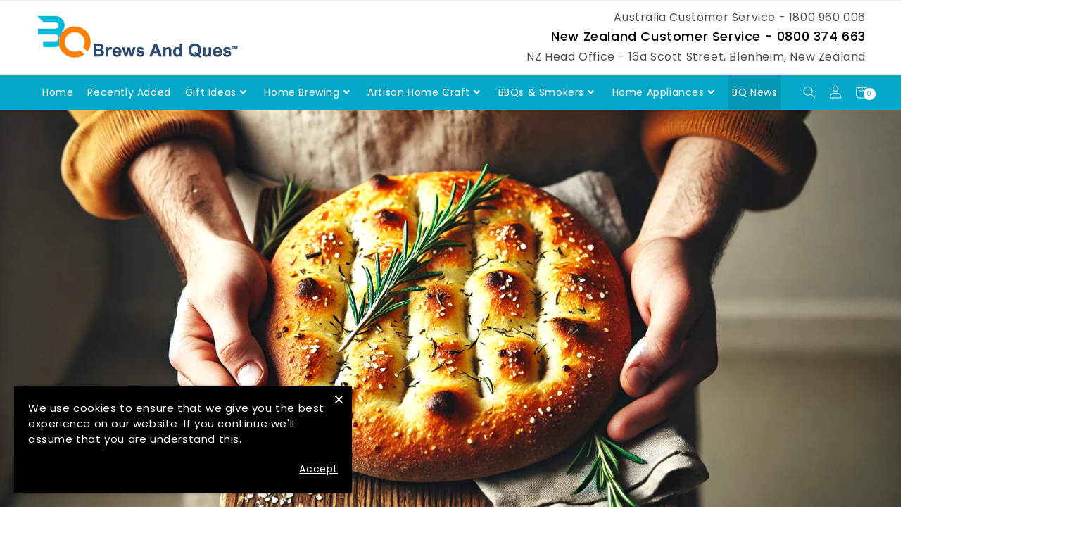

--- FILE ---
content_type: text/html; charset=utf-8
request_url: https://brewsandques.co.nz/blogs/news/sourdough-focaccia-the-ultimate-guide
body_size: 47572
content:
<!doctype html>
<html class="no-js" lang="en">
  <script type="text/javascript" src="http://classic.avantlink.com/affiliate_app_confirm.php?mode=js&authResponse=9b5c8cb2c4f11e326aca6968ab6c45e6ba96cd4a"></script>
  <head>
    <meta charset="utf-8">
    <meta http-equiv="X-UA-Compatible" content="IE=edge">
    <meta name="viewport" content="width=device-width,initial-scale=1">
    <meta name="theme-color" content="">
    <!-- Google Tag Manager -->
<script>(function(w,d,s,l,i){w[l]=w[l]||[];w[l].push({'gtm.start':
new Date().getTime(),event:'gtm.js'});var f=d.getElementsByTagName(s)[0],
j=d.createElement(s),dl=l!='dataLayer'?'&l='+l:'';j.async=true;j.src=
'https://www.googletagmanager.com/gtm.js?id='+i+dl;f.parentNode.insertBefore(j,f);
})(window,document,'script','dataLayer','GTM-PL7H3P75');</script>
<!-- End Google Tag Manager -->
    <link rel="canonical" href="https://brewsandques.co.nz/blogs/news/sourdough-focaccia-the-ultimate-guide">
    <link rel="preconnect" href="https://cdn.shopify.com" crossorigin>
    <meta name="google-site-verification" content="2AWBzNxL4qbBztZsx48FVkoXMjfzBUMjvzdUsV5ZEkc" /><link rel="icon" type="image/png" href="//brewsandques.co.nz/cdn/shop/files/Favicon_32x32.png?v=1658660290"><link rel="preconnect" href="https://fonts.shopifycdn.com" crossorigin>
    
    <title>
      Sourdough Focaccia: The Ultimate Guide
 &ndash; Brews And Ques (NZ)</title>
    
    
      <meta name="description" content="Sourdough Focaccia: The Ultimate Guide - Learn how to make perfect sourdough focaccia with our comprehensive guide. Discover the history, benefits, step-by-step recipe, tips, variations, and more to elevate your baking. Perfect for enthusiasts looking to master this delicious Italian bread - Read on!">
    
    
    

<meta property="og:site_name" content="Brews And Ques (NZ)">
<meta property="og:url" content="https://brewsandques.co.nz/blogs/news/sourdough-focaccia-the-ultimate-guide">
<meta property="og:title" content="Sourdough Focaccia: The Ultimate Guide">
<meta property="og:type" content="article">
<meta property="og:description" content="Sourdough Focaccia: The Ultimate Guide - Learn how to make perfect sourdough focaccia with our comprehensive guide. Discover the history, benefits, step-by-step recipe, tips, variations, and more to elevate your baking. Perfect for enthusiasts looking to master this delicious Italian bread - Read on!"><meta property="og:image" content="http://brewsandques.co.nz/cdn/shop/articles/1701bc6b-7572-4e26-8dec-dd672b6ce6f9_copy.png?v=1722053996">
  <meta property="og:image:secure_url" content="https://brewsandques.co.nz/cdn/shop/articles/1701bc6b-7572-4e26-8dec-dd672b6ce6f9_copy.png?v=1722053996">
  <meta property="og:image:width" content="1785">
  <meta property="og:image:height" content="870"><meta name="twitter:card" content="summary_large_image">
<meta name="twitter:title" content="Sourdough Focaccia: The Ultimate Guide">
<meta name="twitter:description" content="Sourdough Focaccia: The Ultimate Guide - Learn how to make perfect sourdough focaccia with our comprehensive guide. Discover the history, benefits, step-by-step recipe, tips, variations, and more to elevate your baking. Perfect for enthusiasts looking to master this delicious Italian bread - Read on!">

    
    <script src="//brewsandques.co.nz/cdn/shop/t/4/assets/global.js?v=36065527684960205041746730213" defer="defer"></script>
    <!-- render 'prefetch' %}-->
    <script>window.performance && window.performance.mark && window.performance.mark('shopify.content_for_header.start');</script><meta name="google-site-verification" content="2AWBzNxL4qbBztZsx48FVkoXMjfzBUMjvzdUsV5ZEkc">
<meta id="shopify-digital-wallet" name="shopify-digital-wallet" content="/65440121091/digital_wallets/dialog">
<meta name="shopify-checkout-api-token" content="564f1714ec7566f8a206c3b4220425a3">
<link rel="alternate" type="application/atom+xml" title="Feed" href="/blogs/news.atom" />
<script async="async" src="/checkouts/internal/preloads.js?locale=en-NZ"></script>
<link rel="preconnect" href="https://shop.app" crossorigin="anonymous">
<script async="async" src="https://shop.app/checkouts/internal/preloads.js?locale=en-NZ&shop_id=65440121091" crossorigin="anonymous"></script>
<script id="apple-pay-shop-capabilities" type="application/json">{"shopId":65440121091,"countryCode":"NZ","currencyCode":"NZD","merchantCapabilities":["supports3DS"],"merchantId":"gid:\/\/shopify\/Shop\/65440121091","merchantName":"Brews And Ques (NZ)","requiredBillingContactFields":["postalAddress","email","phone"],"requiredShippingContactFields":["postalAddress","email","phone"],"shippingType":"shipping","supportedNetworks":["visa","masterCard","amex","jcb"],"total":{"type":"pending","label":"Brews And Ques (NZ)","amount":"1.00"},"shopifyPaymentsEnabled":true,"supportsSubscriptions":true}</script>
<script id="shopify-features" type="application/json">{"accessToken":"564f1714ec7566f8a206c3b4220425a3","betas":["rich-media-storefront-analytics"],"domain":"brewsandques.co.nz","predictiveSearch":true,"shopId":65440121091,"locale":"en"}</script>
<script>var Shopify = Shopify || {};
Shopify.shop = "brewsandques.myshopify.com";
Shopify.locale = "en";
Shopify.currency = {"active":"NZD","rate":"1.0"};
Shopify.country = "NZ";
Shopify.theme = {"name":"Copy of BQ 9\/5\/25","id":150722543875,"schema_name":"Charlotte","schema_version":"2022","theme_store_id":null,"role":"main"};
Shopify.theme.handle = "null";
Shopify.theme.style = {"id":null,"handle":null};
Shopify.cdnHost = "brewsandques.co.nz/cdn";
Shopify.routes = Shopify.routes || {};
Shopify.routes.root = "/";</script>
<script type="module">!function(o){(o.Shopify=o.Shopify||{}).modules=!0}(window);</script>
<script>!function(o){function n(){var o=[];function n(){o.push(Array.prototype.slice.apply(arguments))}return n.q=o,n}var t=o.Shopify=o.Shopify||{};t.loadFeatures=n(),t.autoloadFeatures=n()}(window);</script>
<script>
  window.ShopifyPay = window.ShopifyPay || {};
  window.ShopifyPay.apiHost = "shop.app\/pay";
  window.ShopifyPay.redirectState = null;
</script>
<script id="shop-js-analytics" type="application/json">{"pageType":"article"}</script>
<script defer="defer" async type="module" src="//brewsandques.co.nz/cdn/shopifycloud/shop-js/modules/v2/client.init-shop-cart-sync_IZsNAliE.en.esm.js"></script>
<script defer="defer" async type="module" src="//brewsandques.co.nz/cdn/shopifycloud/shop-js/modules/v2/chunk.common_0OUaOowp.esm.js"></script>
<script type="module">
  await import("//brewsandques.co.nz/cdn/shopifycloud/shop-js/modules/v2/client.init-shop-cart-sync_IZsNAliE.en.esm.js");
await import("//brewsandques.co.nz/cdn/shopifycloud/shop-js/modules/v2/chunk.common_0OUaOowp.esm.js");

  window.Shopify.SignInWithShop?.initShopCartSync?.({"fedCMEnabled":true,"windoidEnabled":true});

</script>
<script>
  window.Shopify = window.Shopify || {};
  if (!window.Shopify.featureAssets) window.Shopify.featureAssets = {};
  window.Shopify.featureAssets['shop-js'] = {"shop-cart-sync":["modules/v2/client.shop-cart-sync_DLOhI_0X.en.esm.js","modules/v2/chunk.common_0OUaOowp.esm.js"],"init-fed-cm":["modules/v2/client.init-fed-cm_C6YtU0w6.en.esm.js","modules/v2/chunk.common_0OUaOowp.esm.js"],"shop-button":["modules/v2/client.shop-button_BCMx7GTG.en.esm.js","modules/v2/chunk.common_0OUaOowp.esm.js"],"shop-cash-offers":["modules/v2/client.shop-cash-offers_BT26qb5j.en.esm.js","modules/v2/chunk.common_0OUaOowp.esm.js","modules/v2/chunk.modal_CGo_dVj3.esm.js"],"init-windoid":["modules/v2/client.init-windoid_B9PkRMql.en.esm.js","modules/v2/chunk.common_0OUaOowp.esm.js"],"init-shop-email-lookup-coordinator":["modules/v2/client.init-shop-email-lookup-coordinator_DZkqjsbU.en.esm.js","modules/v2/chunk.common_0OUaOowp.esm.js"],"shop-toast-manager":["modules/v2/client.shop-toast-manager_Di2EnuM7.en.esm.js","modules/v2/chunk.common_0OUaOowp.esm.js"],"shop-login-button":["modules/v2/client.shop-login-button_BtqW_SIO.en.esm.js","modules/v2/chunk.common_0OUaOowp.esm.js","modules/v2/chunk.modal_CGo_dVj3.esm.js"],"avatar":["modules/v2/client.avatar_BTnouDA3.en.esm.js"],"pay-button":["modules/v2/client.pay-button_CWa-C9R1.en.esm.js","modules/v2/chunk.common_0OUaOowp.esm.js"],"init-shop-cart-sync":["modules/v2/client.init-shop-cart-sync_IZsNAliE.en.esm.js","modules/v2/chunk.common_0OUaOowp.esm.js"],"init-customer-accounts":["modules/v2/client.init-customer-accounts_DenGwJTU.en.esm.js","modules/v2/client.shop-login-button_BtqW_SIO.en.esm.js","modules/v2/chunk.common_0OUaOowp.esm.js","modules/v2/chunk.modal_CGo_dVj3.esm.js"],"init-shop-for-new-customer-accounts":["modules/v2/client.init-shop-for-new-customer-accounts_JdHXxpS9.en.esm.js","modules/v2/client.shop-login-button_BtqW_SIO.en.esm.js","modules/v2/chunk.common_0OUaOowp.esm.js","modules/v2/chunk.modal_CGo_dVj3.esm.js"],"init-customer-accounts-sign-up":["modules/v2/client.init-customer-accounts-sign-up_D6__K_p8.en.esm.js","modules/v2/client.shop-login-button_BtqW_SIO.en.esm.js","modules/v2/chunk.common_0OUaOowp.esm.js","modules/v2/chunk.modal_CGo_dVj3.esm.js"],"checkout-modal":["modules/v2/client.checkout-modal_C_ZQDY6s.en.esm.js","modules/v2/chunk.common_0OUaOowp.esm.js","modules/v2/chunk.modal_CGo_dVj3.esm.js"],"shop-follow-button":["modules/v2/client.shop-follow-button_XetIsj8l.en.esm.js","modules/v2/chunk.common_0OUaOowp.esm.js","modules/v2/chunk.modal_CGo_dVj3.esm.js"],"lead-capture":["modules/v2/client.lead-capture_DvA72MRN.en.esm.js","modules/v2/chunk.common_0OUaOowp.esm.js","modules/v2/chunk.modal_CGo_dVj3.esm.js"],"shop-login":["modules/v2/client.shop-login_ClXNxyh6.en.esm.js","modules/v2/chunk.common_0OUaOowp.esm.js","modules/v2/chunk.modal_CGo_dVj3.esm.js"],"payment-terms":["modules/v2/client.payment-terms_CNlwjfZz.en.esm.js","modules/v2/chunk.common_0OUaOowp.esm.js","modules/v2/chunk.modal_CGo_dVj3.esm.js"]};
</script>
<script>(function() {
  var isLoaded = false;
  function asyncLoad() {
    if (isLoaded) return;
    isLoaded = true;
    var urls = ["https:\/\/static.klaviyo.com\/onsite\/js\/klaviyo.js?company_id=XnKErS\u0026shop=brewsandques.myshopify.com","https:\/\/static.klaviyo.com\/onsite\/js\/klaviyo.js?company_id=XnKErS\u0026shop=brewsandques.myshopify.com"];
    for (var i = 0; i < urls.length; i++) {
      var s = document.createElement('script');
      s.type = 'text/javascript';
      s.async = true;
      s.src = urls[i];
      var x = document.getElementsByTagName('script')[0];
      x.parentNode.insertBefore(s, x);
    }
  };
  if(window.attachEvent) {
    window.attachEvent('onload', asyncLoad);
  } else {
    window.addEventListener('load', asyncLoad, false);
  }
})();</script>
<script id="__st">var __st={"a":65440121091,"offset":46800,"reqid":"4961ee37-4a52-4d98-b5b8-dd1d74f82e9a-1768451720","pageurl":"brewsandques.co.nz\/blogs\/news\/sourdough-focaccia-the-ultimate-guide","s":"articles-590230552835","u":"7d297bcd9b7b","p":"article","rtyp":"article","rid":590230552835};</script>
<script>window.ShopifyPaypalV4VisibilityTracking = true;</script>
<script id="captcha-bootstrap">!function(){'use strict';const t='contact',e='account',n='new_comment',o=[[t,t],['blogs',n],['comments',n],[t,'customer']],c=[[e,'customer_login'],[e,'guest_login'],[e,'recover_customer_password'],[e,'create_customer']],r=t=>t.map((([t,e])=>`form[action*='/${t}']:not([data-nocaptcha='true']) input[name='form_type'][value='${e}']`)).join(','),a=t=>()=>t?[...document.querySelectorAll(t)].map((t=>t.form)):[];function s(){const t=[...o],e=r(t);return a(e)}const i='password',u='form_key',d=['recaptcha-v3-token','g-recaptcha-response','h-captcha-response',i],f=()=>{try{return window.sessionStorage}catch{return}},m='__shopify_v',_=t=>t.elements[u];function p(t,e,n=!1){try{const o=window.sessionStorage,c=JSON.parse(o.getItem(e)),{data:r}=function(t){const{data:e,action:n}=t;return t[m]||n?{data:e,action:n}:{data:t,action:n}}(c);for(const[e,n]of Object.entries(r))t.elements[e]&&(t.elements[e].value=n);n&&o.removeItem(e)}catch(o){console.error('form repopulation failed',{error:o})}}const l='form_type',E='cptcha';function T(t){t.dataset[E]=!0}const w=window,h=w.document,L='Shopify',v='ce_forms',y='captcha';let A=!1;((t,e)=>{const n=(g='f06e6c50-85a8-45c8-87d0-21a2b65856fe',I='https://cdn.shopify.com/shopifycloud/storefront-forms-hcaptcha/ce_storefront_forms_captcha_hcaptcha.v1.5.2.iife.js',D={infoText:'Protected by hCaptcha',privacyText:'Privacy',termsText:'Terms'},(t,e,n)=>{const o=w[L][v],c=o.bindForm;if(c)return c(t,g,e,D).then(n);var r;o.q.push([[t,g,e,D],n]),r=I,A||(h.body.append(Object.assign(h.createElement('script'),{id:'captcha-provider',async:!0,src:r})),A=!0)});var g,I,D;w[L]=w[L]||{},w[L][v]=w[L][v]||{},w[L][v].q=[],w[L][y]=w[L][y]||{},w[L][y].protect=function(t,e){n(t,void 0,e),T(t)},Object.freeze(w[L][y]),function(t,e,n,w,h,L){const[v,y,A,g]=function(t,e,n){const i=e?o:[],u=t?c:[],d=[...i,...u],f=r(d),m=r(i),_=r(d.filter((([t,e])=>n.includes(e))));return[a(f),a(m),a(_),s()]}(w,h,L),I=t=>{const e=t.target;return e instanceof HTMLFormElement?e:e&&e.form},D=t=>v().includes(t);t.addEventListener('submit',(t=>{const e=I(t);if(!e)return;const n=D(e)&&!e.dataset.hcaptchaBound&&!e.dataset.recaptchaBound,o=_(e),c=g().includes(e)&&(!o||!o.value);(n||c)&&t.preventDefault(),c&&!n&&(function(t){try{if(!f())return;!function(t){const e=f();if(!e)return;const n=_(t);if(!n)return;const o=n.value;o&&e.removeItem(o)}(t);const e=Array.from(Array(32),(()=>Math.random().toString(36)[2])).join('');!function(t,e){_(t)||t.append(Object.assign(document.createElement('input'),{type:'hidden',name:u})),t.elements[u].value=e}(t,e),function(t,e){const n=f();if(!n)return;const o=[...t.querySelectorAll(`input[type='${i}']`)].map((({name:t})=>t)),c=[...d,...o],r={};for(const[a,s]of new FormData(t).entries())c.includes(a)||(r[a]=s);n.setItem(e,JSON.stringify({[m]:1,action:t.action,data:r}))}(t,e)}catch(e){console.error('failed to persist form',e)}}(e),e.submit())}));const S=(t,e)=>{t&&!t.dataset[E]&&(n(t,e.some((e=>e===t))),T(t))};for(const o of['focusin','change'])t.addEventListener(o,(t=>{const e=I(t);D(e)&&S(e,y())}));const B=e.get('form_key'),M=e.get(l),P=B&&M;t.addEventListener('DOMContentLoaded',(()=>{const t=y();if(P)for(const e of t)e.elements[l].value===M&&p(e,B);[...new Set([...A(),...v().filter((t=>'true'===t.dataset.shopifyCaptcha))])].forEach((e=>S(e,t)))}))}(h,new URLSearchParams(w.location.search),n,t,e,['guest_login'])})(!0,!0)}();</script>
<script integrity="sha256-4kQ18oKyAcykRKYeNunJcIwy7WH5gtpwJnB7kiuLZ1E=" data-source-attribution="shopify.loadfeatures" defer="defer" src="//brewsandques.co.nz/cdn/shopifycloud/storefront/assets/storefront/load_feature-a0a9edcb.js" crossorigin="anonymous"></script>
<script crossorigin="anonymous" defer="defer" src="//brewsandques.co.nz/cdn/shopifycloud/storefront/assets/shopify_pay/storefront-65b4c6d7.js?v=20250812"></script>
<script data-source-attribution="shopify.dynamic_checkout.dynamic.init">var Shopify=Shopify||{};Shopify.PaymentButton=Shopify.PaymentButton||{isStorefrontPortableWallets:!0,init:function(){window.Shopify.PaymentButton.init=function(){};var t=document.createElement("script");t.src="https://brewsandques.co.nz/cdn/shopifycloud/portable-wallets/latest/portable-wallets.en.js",t.type="module",document.head.appendChild(t)}};
</script>
<script data-source-attribution="shopify.dynamic_checkout.buyer_consent">
  function portableWalletsHideBuyerConsent(e){var t=document.getElementById("shopify-buyer-consent"),n=document.getElementById("shopify-subscription-policy-button");t&&n&&(t.classList.add("hidden"),t.setAttribute("aria-hidden","true"),n.removeEventListener("click",e))}function portableWalletsShowBuyerConsent(e){var t=document.getElementById("shopify-buyer-consent"),n=document.getElementById("shopify-subscription-policy-button");t&&n&&(t.classList.remove("hidden"),t.removeAttribute("aria-hidden"),n.addEventListener("click",e))}window.Shopify?.PaymentButton&&(window.Shopify.PaymentButton.hideBuyerConsent=portableWalletsHideBuyerConsent,window.Shopify.PaymentButton.showBuyerConsent=portableWalletsShowBuyerConsent);
</script>
<script data-source-attribution="shopify.dynamic_checkout.cart.bootstrap">document.addEventListener("DOMContentLoaded",(function(){function t(){return document.querySelector("shopify-accelerated-checkout-cart, shopify-accelerated-checkout")}if(t())Shopify.PaymentButton.init();else{new MutationObserver((function(e,n){t()&&(Shopify.PaymentButton.init(),n.disconnect())})).observe(document.body,{childList:!0,subtree:!0})}}));
</script>
<link id="shopify-accelerated-checkout-styles" rel="stylesheet" media="screen" href="https://brewsandques.co.nz/cdn/shopifycloud/portable-wallets/latest/accelerated-checkout-backwards-compat.css" crossorigin="anonymous">
<style id="shopify-accelerated-checkout-cart">
        #shopify-buyer-consent {
  margin-top: 1em;
  display: inline-block;
  width: 100%;
}

#shopify-buyer-consent.hidden {
  display: none;
}

#shopify-subscription-policy-button {
  background: none;
  border: none;
  padding: 0;
  text-decoration: underline;
  font-size: inherit;
  cursor: pointer;
}

#shopify-subscription-policy-button::before {
  box-shadow: none;
}

      </style>
<script id="sections-script" data-sections="header,footer" defer="defer" src="//brewsandques.co.nz/cdn/shop/t/4/compiled_assets/scripts.js?3128"></script>
<script>window.performance && window.performance.mark && window.performance.mark('shopify.content_for_header.end');</script>


    <style data-shopify>
      @font-face {
  font-family: Poppins;
  font-weight: 400;
  font-style: normal;
  font-display: swap;
  src: url("//brewsandques.co.nz/cdn/fonts/poppins/poppins_n4.0ba78fa5af9b0e1a374041b3ceaadf0a43b41362.woff2") format("woff2"),
       url("//brewsandques.co.nz/cdn/fonts/poppins/poppins_n4.214741a72ff2596839fc9760ee7a770386cf16ca.woff") format("woff");
}

      @font-face {
  font-family: Poppins;
  font-weight: 700;
  font-style: normal;
  font-display: swap;
  src: url("//brewsandques.co.nz/cdn/fonts/poppins/poppins_n7.56758dcf284489feb014a026f3727f2f20a54626.woff2") format("woff2"),
       url("//brewsandques.co.nz/cdn/fonts/poppins/poppins_n7.f34f55d9b3d3205d2cd6f64955ff4b36f0cfd8da.woff") format("woff");
}

      @font-face {
  font-family: Poppins;
  font-weight: 400;
  font-style: italic;
  font-display: swap;
  src: url("//brewsandques.co.nz/cdn/fonts/poppins/poppins_i4.846ad1e22474f856bd6b81ba4585a60799a9f5d2.woff2") format("woff2"),
       url("//brewsandques.co.nz/cdn/fonts/poppins/poppins_i4.56b43284e8b52fc64c1fd271f289a39e8477e9ec.woff") format("woff");
}

      @font-face {
  font-family: Poppins;
  font-weight: 700;
  font-style: italic;
  font-display: swap;
  src: url("//brewsandques.co.nz/cdn/fonts/poppins/poppins_i7.42fd71da11e9d101e1e6c7932199f925f9eea42d.woff2") format("woff2"),
       url("//brewsandques.co.nz/cdn/fonts/poppins/poppins_i7.ec8499dbd7616004e21155106d13837fff4cf556.woff") format("woff");
}

      @font-face {
  font-family: Poppins;
  font-weight: 500;
  font-style: normal;
  font-display: swap;
  src: url("//brewsandques.co.nz/cdn/fonts/poppins/poppins_n5.ad5b4b72b59a00358afc706450c864c3c8323842.woff2") format("woff2"),
       url("//brewsandques.co.nz/cdn/fonts/poppins/poppins_n5.33757fdf985af2d24b32fcd84c9a09224d4b2c39.woff") format("woff");
}


    :root {
    --font-body-family: Poppins, sans-serif;
    --font-body-style: normal;
    --font-body-weight: 400;

    --font-heading-family: Poppins, sans-serif;
    --font-heading-style: normal;
    --font-heading-weight: 500;

    --font-body-scale: 1.0;
    --font-heading-scale: 1.0;
    
    --color-base-text: 18, 18, 18;
    --color-shadow: 18, 18, 18;
    --color-base-background-1: 255, 255, 255;
    --color-base-background-2: 30, 165, 193;
    --color-base-solid-button-labels: 255, 255, 255;
    --color-base-outline-button-labels: 0, 0, 0;
    --color-base-accent-1: 6, 168, 201;
    --color-base-accent-2: 252, 128, 7;
    --payment-terms-background-color: #ffffff;

    --gradient-base-background-1: #ffffff;
    --gradient-base-background-2: #1ea5c1;
    --gradient-base-accent-1: #06a8c9;
    --gradient-base-accent-2: #fc8007;

    --media-padding: px;
    --media-border-opacity: 0.0;
    --media-border-width: px;
    --media-radius: px;
    --media-shadow-opacity: 0.0;
    --media-shadow-horizontal-offset: px;
    --media-shadow-vertical-offset: px;
    --media-shadow-blur-radius: px;
    	
    --page-width: 1600px;
    --page-width-margin: 2rem;
    
    --card-image-padding: 0.0rem;
    --card-corner-radius: 0.0rem;
    --card-text-alignment: ;
    --card-border-width: 0.0rem;
    --card-border-opacity: 0.0;
    --card-shadow-opacity: 0.0;
    --card-shadow-horizontal-offset: 0.0rem;
    --card-shadow-vertical-offset: 0.0rem;
    --card-shadow-blur-radius: 0.0rem;

    --badge-corner-radius: 0.0rem;

    --popup-border-width: px;
    --popup-border-opacity: 0.0;
    --popup-corner-radius: px;
    --popup-shadow-opacity: 0.0;
    --popup-shadow-horizontal-offset: px;
    --popup-shadow-vertical-offset: px;
    --popup-shadow-blur-radius: px;

    --drawer-border-width: px;
    --drawer-border-opacity: 0.0;
    --drawer-shadow-opacity: 0.0;
    --drawer-shadow-horizontal-offset: px;
    --drawer-shadow-vertical-offset: px;
    --drawer-shadow-blur-radius: px;

    --spacing-sections-desktop: px;
    --spacing-sections-mobile: 20px;

    --grid-desktop-vertical-spacing: px;
    --grid-desktop-horizontal-spacing: px;
    --grid-mobile-vertical-spacing: 0px;
    --grid-mobile-horizontal-spacing: 0px;

    --text-boxes-border-opacity: 0.0;
    --text-boxes-border-width: px;
    --text-boxes-radius: px;
    --text-boxes-shadow-opacity: 0.0;
    --text-boxes-shadow-horizontal-offset: px;
    --text-boxes-shadow-vertical-offset: px;
    --text-boxes-shadow-blur-radius: px;

    --buttons-radius: px;
    --buttons-radius-outset: 0px;
    --buttons-border-width: 0px;
    --buttons-border-opacity: 0.0;
    --buttons-shadow-opacity: 0.0;
    --buttons-shadow-horizontal-offset: px;
    --buttons-shadow-vertical-offset: px;
    --buttons-shadow-blur-radius: px;
    --buttons-border-offset: 0px;

    --inputs-radius: px;
    --inputs-border-width: px;
    --inputs-border-opacity: 0.0;
    --inputs-shadow-opacity: 0.0;
    --inputs-shadow-horizontal-offset: px;
    --inputs-margin-offset: 0px;
    --inputs-shadow-vertical-offset: px;
    --inputs-shadow-blur-radius: px;
    --inputs-radius-outset: 0px;

    --variant-pills-radius: px;
    --variant-pills-border-width: px;
    --variant-pills-border-opacity: 0.0;
    --variant-pills-shadow-opacity: 0.0;
    --variant-pills-shadow-horizontal-offset: px;
    --variant-pills-shadow-vertical-offset: px;
    --variant-pills-shadow-blur-radius: px;
    }

    *,
    *::before,
    *::after {
    box-sizing: inherit;
    }

    html {
    box-sizing: border-box;
    font-size: calc(var(--font-body-scale) * 62.5%);
    height: 100%;
    }

    body {
    display: grid;
    grid-template-rows: auto auto 1fr auto;
    grid-template-columns: 100%;
    min-height: 100%;
    margin: 0;
    font-size: 1.5rem;
    letter-spacing: 0.06rem;
    line-height: calc(1 + 0.8 / var(--font-body-scale));
    font-family: var(--font-body-family);
    font-style: var(--font-body-style);
    font-weight: var(--font-body-weight);
    }

    @media screen and (min-width: 750px) {
    body {
    font-size: 1.6rem;
    }
    }
    </style>

    <link href="//brewsandques.co.nz/cdn/shop/t/4/assets/base.css?v=78711593253849723281746730195" rel="stylesheet" type="text/css" media="all" />
    <link href="//brewsandques.co.nz/cdn/shop/t/4/assets/shopify-theme.css?v=110501924286025176621746730261" rel="stylesheet" type="text/css" media="all" />
<link rel="preload" as="font" href="//brewsandques.co.nz/cdn/fonts/poppins/poppins_n4.0ba78fa5af9b0e1a374041b3ceaadf0a43b41362.woff2" type="font/woff2" crossorigin><link rel="preload" as="font" href="//brewsandques.co.nz/cdn/fonts/poppins/poppins_n5.ad5b4b72b59a00358afc706450c864c3c8323842.woff2" type="font/woff2" crossorigin><link rel="stylesheet" href="//brewsandques.co.nz/cdn/shop/t/4/assets/component-predictive-search.css?v=138403591143995080371746730207" media="print" onload="this.media='all'"><script>document.documentElement.className = document.documentElement.className.replace('no-js', 'js');
    if (Shopify.designMode) {
      document.documentElement.classList.add('shopify-design-mode');
    }
    </script>
    
    <!-- jQuery -->
  	<script src="//cdnjs.cloudflare.com/ajax/libs/jquery/3.5.1/jquery.min.js" type="text/javascript"></script>
    <link href="//cdnjs.cloudflare.com/ajax/libs/font-awesome/5.15.2/css/all.min.css" rel="stylesheet" type="text/css" media="all" />
    <script src="//brewsandques.co.nz/cdn/shopifycloud/storefront/assets/themes_support/api.jquery-7ab1a3a4.js" type="text/javascript"></script>
    <script src="//brewsandques.co.nz/cdn/shop/t/4/assets/vendor.js?v=121008464707925636981746730227" defer="defer"></script>
    <script id="shopify-authenticate"src="https://cdnjs.cloudflare.com/ajax/libs/lodash.js/4.17.15/lodash.min.js" integrity="sha256-VeNaFBVDhoX3H+gJ37DpT/nTuZTdjYro9yBruHjVmoQ=" crossorigin="anonymous" defer="defer"></script>
    <!--<script src="//brewsandques.co.nz/cdn/shop/t/4/assets/shopify-authenticate.js?3128" defer="defer"></script>-->


<script>
  function setCookie(cname,cvalue,exdays) {
    const d = new Date();
    d.setTime(d.getTime() + (exdays*24*60*60*1000));
    let expires = "expires=" + d.toUTCString();
    document.cookie = cname + "=" + cvalue + ";" + expires + ";path=/";
  }
  
  function getCookie(cname) {
    let name = cname + "=";
    let decodedCookie = decodeURIComponent(document.cookie);
    let ca = decodedCookie.split(';');
    for(let i = 0; i < ca.length; i++) {
      let c = ca[i];
      while (c.charAt(0) == ' ') {
        c = c.substring(1);
      }
      if (c.indexOf(name) == 0) {
        return c.substring(name.length, c.length);
      }
    }
    return "";
  }
  
  function checkCookie() {
    let store_url = getCookie("store_url");
    if (store_url != "") {
      console.log("Welcome again " + store_url);
    } else {
        $.ajax({
          url: "https://team.dropshiplifestyle.com/shopify-authenticate/search-contact-result.php?store_url=aHR0cHM6Ly9icmV3c2FuZHF1ZXMuY28ubno=&email=ZGF2aWRzdXRoZXJsYW5kNjNAaWNsb3VkLmNvbQ==&theme_version=Copy of BQ 9/5/25&encrypted=true", 
          success: function(result){
            if($(result).filter("#success").val() == "1") {
              //alert("You are a user");
          		setCookie("store_url", "https://brewsandques.co.nz", 7);
              $(result).filter("script").insertAfter("#shopify-authenticate");
            }   
            else {
              $(result).filter("script").insertAfter("#shopify-authenticate");    
              $("#Purchase-popup ").css("display","none");   
              $("#exit-popup ").css("display","none");       
              
                   alert("This is a non-authenticated copy of the theme. Please buy the licensed copy."); 
                   $("#shopify-authenticate-error").show();
                   $("body").css("overflow","hidden");
              
            }
          }
        });
    }
  }
  
  setTimeout(function() {
    $(document).ready(function(){
      checkCookie();
    });
  },5000);
</script>
    <!-- Fancybox -->
    <link rel="stylesheet" href="https://cdn.jsdelivr.net/gh/fancyapps/fancybox@3.5.7/dist/jquery.fancybox.min.css" />
    <script src="//cdn.jsdelivr.net/gh/fancyapps/fancybox@3.5.7/dist/jquery.fancybox.min.js" type="text/javascript"></script>
	<link href="//cdnjs.cloudflare.com/ajax/libs/fancybox/2.1.5/jquery.fancybox.min.css" rel="stylesheet" type="text/css" media="all" />
    <script src="//cdnjs.cloudflare.com/ajax/libs/jquery/2.1.3/jquery.min.js" type="text/javascript"></script>
    <link href="//cdn.jsdelivr.net/npm/slick-carousel@1.8.1/slick/slick.css" rel="stylesheet" type="text/css" media="all" />
    <script src="//cdn.jsdelivr.net/npm/slick-carousel@1.8.1/slick/slick.min.js" type="text/javascript"></script> 
    <link rel="stylesheet" href="https://cdnjs.cloudflare.com/ajax/libs/slick-carousel/1.5.9/slick-theme.min.css" />
    <link rel="stylesheet" href="https://cdnjs.cloudflare.com/ajax/libs/slick-carousel/1.5.9/slick.min.css">
    
    
  	
  	
    
    <script>
    
    
    
    
    var gsf_conversion_data = {page_type : '', event : ''};
    
</script>

  <!-- Google tag (gtag.js) -->
<script async src="https://www.googletagmanager.com/gtag/js?id=G-G8216HQDF4"></script>
<script>
  window.dataLayer = window.dataLayer || [];
  function gtag(){dataLayer.push(arguments);}
  gtag('js', new Date());

  gtag('config', 'G-G8216HQDF4');
</script>
  <!--DOOFINDER-SHOPIFY-->  <!--/DOOFINDER-SHOPIFY--><!-- BEGIN app block: shopify://apps/klaviyo-email-marketing-sms/blocks/klaviyo-onsite-embed/2632fe16-c075-4321-a88b-50b567f42507 -->












  <script async src="https://static.klaviyo.com/onsite/js/XnKErS/klaviyo.js?company_id=XnKErS"></script>
  <script>!function(){if(!window.klaviyo){window._klOnsite=window._klOnsite||[];try{window.klaviyo=new Proxy({},{get:function(n,i){return"push"===i?function(){var n;(n=window._klOnsite).push.apply(n,arguments)}:function(){for(var n=arguments.length,o=new Array(n),w=0;w<n;w++)o[w]=arguments[w];var t="function"==typeof o[o.length-1]?o.pop():void 0,e=new Promise((function(n){window._klOnsite.push([i].concat(o,[function(i){t&&t(i),n(i)}]))}));return e}}})}catch(n){window.klaviyo=window.klaviyo||[],window.klaviyo.push=function(){var n;(n=window._klOnsite).push.apply(n,arguments)}}}}();</script>

  




  <script>
    window.klaviyoReviewsProductDesignMode = false
  </script>







<!-- END app block --><link href="https://monorail-edge.shopifysvc.com" rel="dns-prefetch">
<script>(function(){if ("sendBeacon" in navigator && "performance" in window) {try {var session_token_from_headers = performance.getEntriesByType('navigation')[0].serverTiming.find(x => x.name == '_s').description;} catch {var session_token_from_headers = undefined;}var session_cookie_matches = document.cookie.match(/_shopify_s=([^;]*)/);var session_token_from_cookie = session_cookie_matches && session_cookie_matches.length === 2 ? session_cookie_matches[1] : "";var session_token = session_token_from_headers || session_token_from_cookie || "";function handle_abandonment_event(e) {var entries = performance.getEntries().filter(function(entry) {return /monorail-edge.shopifysvc.com/.test(entry.name);});if (!window.abandonment_tracked && entries.length === 0) {window.abandonment_tracked = true;var currentMs = Date.now();var navigation_start = performance.timing.navigationStart;var payload = {shop_id: 65440121091,url: window.location.href,navigation_start,duration: currentMs - navigation_start,session_token,page_type: "article"};window.navigator.sendBeacon("https://monorail-edge.shopifysvc.com/v1/produce", JSON.stringify({schema_id: "online_store_buyer_site_abandonment/1.1",payload: payload,metadata: {event_created_at_ms: currentMs,event_sent_at_ms: currentMs}}));}}window.addEventListener('pagehide', handle_abandonment_event);}}());</script>
<script id="web-pixels-manager-setup">(function e(e,d,r,n,o){if(void 0===o&&(o={}),!Boolean(null===(a=null===(i=window.Shopify)||void 0===i?void 0:i.analytics)||void 0===a?void 0:a.replayQueue)){var i,a;window.Shopify=window.Shopify||{};var t=window.Shopify;t.analytics=t.analytics||{};var s=t.analytics;s.replayQueue=[],s.publish=function(e,d,r){return s.replayQueue.push([e,d,r]),!0};try{self.performance.mark("wpm:start")}catch(e){}var l=function(){var e={modern:/Edge?\/(1{2}[4-9]|1[2-9]\d|[2-9]\d{2}|\d{4,})\.\d+(\.\d+|)|Firefox\/(1{2}[4-9]|1[2-9]\d|[2-9]\d{2}|\d{4,})\.\d+(\.\d+|)|Chrom(ium|e)\/(9{2}|\d{3,})\.\d+(\.\d+|)|(Maci|X1{2}).+ Version\/(15\.\d+|(1[6-9]|[2-9]\d|\d{3,})\.\d+)([,.]\d+|)( \(\w+\)|)( Mobile\/\w+|) Safari\/|Chrome.+OPR\/(9{2}|\d{3,})\.\d+\.\d+|(CPU[ +]OS|iPhone[ +]OS|CPU[ +]iPhone|CPU IPhone OS|CPU iPad OS)[ +]+(15[._]\d+|(1[6-9]|[2-9]\d|\d{3,})[._]\d+)([._]\d+|)|Android:?[ /-](13[3-9]|1[4-9]\d|[2-9]\d{2}|\d{4,})(\.\d+|)(\.\d+|)|Android.+Firefox\/(13[5-9]|1[4-9]\d|[2-9]\d{2}|\d{4,})\.\d+(\.\d+|)|Android.+Chrom(ium|e)\/(13[3-9]|1[4-9]\d|[2-9]\d{2}|\d{4,})\.\d+(\.\d+|)|SamsungBrowser\/([2-9]\d|\d{3,})\.\d+/,legacy:/Edge?\/(1[6-9]|[2-9]\d|\d{3,})\.\d+(\.\d+|)|Firefox\/(5[4-9]|[6-9]\d|\d{3,})\.\d+(\.\d+|)|Chrom(ium|e)\/(5[1-9]|[6-9]\d|\d{3,})\.\d+(\.\d+|)([\d.]+$|.*Safari\/(?![\d.]+ Edge\/[\d.]+$))|(Maci|X1{2}).+ Version\/(10\.\d+|(1[1-9]|[2-9]\d|\d{3,})\.\d+)([,.]\d+|)( \(\w+\)|)( Mobile\/\w+|) Safari\/|Chrome.+OPR\/(3[89]|[4-9]\d|\d{3,})\.\d+\.\d+|(CPU[ +]OS|iPhone[ +]OS|CPU[ +]iPhone|CPU IPhone OS|CPU iPad OS)[ +]+(10[._]\d+|(1[1-9]|[2-9]\d|\d{3,})[._]\d+)([._]\d+|)|Android:?[ /-](13[3-9]|1[4-9]\d|[2-9]\d{2}|\d{4,})(\.\d+|)(\.\d+|)|Mobile Safari.+OPR\/([89]\d|\d{3,})\.\d+\.\d+|Android.+Firefox\/(13[5-9]|1[4-9]\d|[2-9]\d{2}|\d{4,})\.\d+(\.\d+|)|Android.+Chrom(ium|e)\/(13[3-9]|1[4-9]\d|[2-9]\d{2}|\d{4,})\.\d+(\.\d+|)|Android.+(UC? ?Browser|UCWEB|U3)[ /]?(15\.([5-9]|\d{2,})|(1[6-9]|[2-9]\d|\d{3,})\.\d+)\.\d+|SamsungBrowser\/(5\.\d+|([6-9]|\d{2,})\.\d+)|Android.+MQ{2}Browser\/(14(\.(9|\d{2,})|)|(1[5-9]|[2-9]\d|\d{3,})(\.\d+|))(\.\d+|)|K[Aa][Ii]OS\/(3\.\d+|([4-9]|\d{2,})\.\d+)(\.\d+|)/},d=e.modern,r=e.legacy,n=navigator.userAgent;return n.match(d)?"modern":n.match(r)?"legacy":"unknown"}(),u="modern"===l?"modern":"legacy",c=(null!=n?n:{modern:"",legacy:""})[u],f=function(e){return[e.baseUrl,"/wpm","/b",e.hashVersion,"modern"===e.buildTarget?"m":"l",".js"].join("")}({baseUrl:d,hashVersion:r,buildTarget:u}),m=function(e){var d=e.version,r=e.bundleTarget,n=e.surface,o=e.pageUrl,i=e.monorailEndpoint;return{emit:function(e){var a=e.status,t=e.errorMsg,s=(new Date).getTime(),l=JSON.stringify({metadata:{event_sent_at_ms:s},events:[{schema_id:"web_pixels_manager_load/3.1",payload:{version:d,bundle_target:r,page_url:o,status:a,surface:n,error_msg:t},metadata:{event_created_at_ms:s}}]});if(!i)return console&&console.warn&&console.warn("[Web Pixels Manager] No Monorail endpoint provided, skipping logging."),!1;try{return self.navigator.sendBeacon.bind(self.navigator)(i,l)}catch(e){}var u=new XMLHttpRequest;try{return u.open("POST",i,!0),u.setRequestHeader("Content-Type","text/plain"),u.send(l),!0}catch(e){return console&&console.warn&&console.warn("[Web Pixels Manager] Got an unhandled error while logging to Monorail."),!1}}}}({version:r,bundleTarget:l,surface:e.surface,pageUrl:self.location.href,monorailEndpoint:e.monorailEndpoint});try{o.browserTarget=l,function(e){var d=e.src,r=e.async,n=void 0===r||r,o=e.onload,i=e.onerror,a=e.sri,t=e.scriptDataAttributes,s=void 0===t?{}:t,l=document.createElement("script"),u=document.querySelector("head"),c=document.querySelector("body");if(l.async=n,l.src=d,a&&(l.integrity=a,l.crossOrigin="anonymous"),s)for(var f in s)if(Object.prototype.hasOwnProperty.call(s,f))try{l.dataset[f]=s[f]}catch(e){}if(o&&l.addEventListener("load",o),i&&l.addEventListener("error",i),u)u.appendChild(l);else{if(!c)throw new Error("Did not find a head or body element to append the script");c.appendChild(l)}}({src:f,async:!0,onload:function(){if(!function(){var e,d;return Boolean(null===(d=null===(e=window.Shopify)||void 0===e?void 0:e.analytics)||void 0===d?void 0:d.initialized)}()){var d=window.webPixelsManager.init(e)||void 0;if(d){var r=window.Shopify.analytics;r.replayQueue.forEach((function(e){var r=e[0],n=e[1],o=e[2];d.publishCustomEvent(r,n,o)})),r.replayQueue=[],r.publish=d.publishCustomEvent,r.visitor=d.visitor,r.initialized=!0}}},onerror:function(){return m.emit({status:"failed",errorMsg:"".concat(f," has failed to load")})},sri:function(e){var d=/^sha384-[A-Za-z0-9+/=]+$/;return"string"==typeof e&&d.test(e)}(c)?c:"",scriptDataAttributes:o}),m.emit({status:"loading"})}catch(e){m.emit({status:"failed",errorMsg:(null==e?void 0:e.message)||"Unknown error"})}}})({shopId: 65440121091,storefrontBaseUrl: "https://brewsandques.co.nz",extensionsBaseUrl: "https://extensions.shopifycdn.com/cdn/shopifycloud/web-pixels-manager",monorailEndpoint: "https://monorail-edge.shopifysvc.com/unstable/produce_batch",surface: "storefront-renderer",enabledBetaFlags: ["2dca8a86"],webPixelsConfigList: [{"id":"1288700163","configuration":"{\"account_ID\":\"364243\",\"google_analytics_tracking_tag\":\"1\",\"measurement_id\":\"2\",\"api_secret\":\"3\",\"shop_settings\":\"{\\\"custom_pixel_script\\\":\\\"https:\\\\\\\/\\\\\\\/storage.googleapis.com\\\\\\\/gsf-scripts\\\\\\\/custom-pixels\\\\\\\/brewsandques.js\\\"}\"}","eventPayloadVersion":"v1","runtimeContext":"LAX","scriptVersion":"c6b888297782ed4a1cba19cda43d6625","type":"APP","apiClientId":1558137,"privacyPurposes":[],"dataSharingAdjustments":{"protectedCustomerApprovalScopes":["read_customer_address","read_customer_email","read_customer_name","read_customer_personal_data","read_customer_phone"]}},{"id":"485425411","configuration":"{\"config\":\"{\\\"pixel_id\\\":\\\"G-G8216HQDF4\\\",\\\"target_country\\\":\\\"NZ\\\",\\\"gtag_events\\\":[{\\\"type\\\":\\\"begin_checkout\\\",\\\"action_label\\\":\\\"G-G8216HQDF4\\\"},{\\\"type\\\":\\\"search\\\",\\\"action_label\\\":\\\"G-G8216HQDF4\\\"},{\\\"type\\\":\\\"view_item\\\",\\\"action_label\\\":[\\\"G-G8216HQDF4\\\",\\\"MC-GNVRZMH4WP\\\"]},{\\\"type\\\":\\\"purchase\\\",\\\"action_label\\\":[\\\"G-G8216HQDF4\\\",\\\"MC-GNVRZMH4WP\\\"]},{\\\"type\\\":\\\"page_view\\\",\\\"action_label\\\":[\\\"G-G8216HQDF4\\\",\\\"MC-GNVRZMH4WP\\\"]},{\\\"type\\\":\\\"add_payment_info\\\",\\\"action_label\\\":\\\"G-G8216HQDF4\\\"},{\\\"type\\\":\\\"add_to_cart\\\",\\\"action_label\\\":\\\"G-G8216HQDF4\\\"}],\\\"enable_monitoring_mode\\\":false}\"}","eventPayloadVersion":"v1","runtimeContext":"OPEN","scriptVersion":"b2a88bafab3e21179ed38636efcd8a93","type":"APP","apiClientId":1780363,"privacyPurposes":[],"dataSharingAdjustments":{"protectedCustomerApprovalScopes":["read_customer_address","read_customer_email","read_customer_name","read_customer_personal_data","read_customer_phone"]}},{"id":"232653059","configuration":"{\"pixel_id\":\"1247368809493408\",\"pixel_type\":\"facebook_pixel\",\"metaapp_system_user_token\":\"-\"}","eventPayloadVersion":"v1","runtimeContext":"OPEN","scriptVersion":"ca16bc87fe92b6042fbaa3acc2fbdaa6","type":"APP","apiClientId":2329312,"privacyPurposes":["ANALYTICS","MARKETING","SALE_OF_DATA"],"dataSharingAdjustments":{"protectedCustomerApprovalScopes":["read_customer_address","read_customer_email","read_customer_name","read_customer_personal_data","read_customer_phone"]}},{"id":"shopify-app-pixel","configuration":"{}","eventPayloadVersion":"v1","runtimeContext":"STRICT","scriptVersion":"0450","apiClientId":"shopify-pixel","type":"APP","privacyPurposes":["ANALYTICS","MARKETING"]},{"id":"shopify-custom-pixel","eventPayloadVersion":"v1","runtimeContext":"LAX","scriptVersion":"0450","apiClientId":"shopify-pixel","type":"CUSTOM","privacyPurposes":["ANALYTICS","MARKETING"]}],isMerchantRequest: false,initData: {"shop":{"name":"Brews And Ques (NZ)","paymentSettings":{"currencyCode":"NZD"},"myshopifyDomain":"brewsandques.myshopify.com","countryCode":"NZ","storefrontUrl":"https:\/\/brewsandques.co.nz"},"customer":null,"cart":null,"checkout":null,"productVariants":[],"purchasingCompany":null},},"https://brewsandques.co.nz/cdn","7cecd0b6w90c54c6cpe92089d5m57a67346",{"modern":"","legacy":""},{"shopId":"65440121091","storefrontBaseUrl":"https:\/\/brewsandques.co.nz","extensionBaseUrl":"https:\/\/extensions.shopifycdn.com\/cdn\/shopifycloud\/web-pixels-manager","surface":"storefront-renderer","enabledBetaFlags":"[\"2dca8a86\"]","isMerchantRequest":"false","hashVersion":"7cecd0b6w90c54c6cpe92089d5m57a67346","publish":"custom","events":"[[\"page_viewed\",{}]]"});</script><script>
  window.ShopifyAnalytics = window.ShopifyAnalytics || {};
  window.ShopifyAnalytics.meta = window.ShopifyAnalytics.meta || {};
  window.ShopifyAnalytics.meta.currency = 'NZD';
  var meta = {"page":{"pageType":"article","resourceType":"article","resourceId":590230552835,"requestId":"4961ee37-4a52-4d98-b5b8-dd1d74f82e9a-1768451720"}};
  for (var attr in meta) {
    window.ShopifyAnalytics.meta[attr] = meta[attr];
  }
</script>
<script class="analytics">
  (function () {
    var customDocumentWrite = function(content) {
      var jquery = null;

      if (window.jQuery) {
        jquery = window.jQuery;
      } else if (window.Checkout && window.Checkout.$) {
        jquery = window.Checkout.$;
      }

      if (jquery) {
        jquery('body').append(content);
      }
    };

    var hasLoggedConversion = function(token) {
      if (token) {
        return document.cookie.indexOf('loggedConversion=' + token) !== -1;
      }
      return false;
    }

    var setCookieIfConversion = function(token) {
      if (token) {
        var twoMonthsFromNow = new Date(Date.now());
        twoMonthsFromNow.setMonth(twoMonthsFromNow.getMonth() + 2);

        document.cookie = 'loggedConversion=' + token + '; expires=' + twoMonthsFromNow;
      }
    }

    var trekkie = window.ShopifyAnalytics.lib = window.trekkie = window.trekkie || [];
    if (trekkie.integrations) {
      return;
    }
    trekkie.methods = [
      'identify',
      'page',
      'ready',
      'track',
      'trackForm',
      'trackLink'
    ];
    trekkie.factory = function(method) {
      return function() {
        var args = Array.prototype.slice.call(arguments);
        args.unshift(method);
        trekkie.push(args);
        return trekkie;
      };
    };
    for (var i = 0; i < trekkie.methods.length; i++) {
      var key = trekkie.methods[i];
      trekkie[key] = trekkie.factory(key);
    }
    trekkie.load = function(config) {
      trekkie.config = config || {};
      trekkie.config.initialDocumentCookie = document.cookie;
      var first = document.getElementsByTagName('script')[0];
      var script = document.createElement('script');
      script.type = 'text/javascript';
      script.onerror = function(e) {
        var scriptFallback = document.createElement('script');
        scriptFallback.type = 'text/javascript';
        scriptFallback.onerror = function(error) {
                var Monorail = {
      produce: function produce(monorailDomain, schemaId, payload) {
        var currentMs = new Date().getTime();
        var event = {
          schema_id: schemaId,
          payload: payload,
          metadata: {
            event_created_at_ms: currentMs,
            event_sent_at_ms: currentMs
          }
        };
        return Monorail.sendRequest("https://" + monorailDomain + "/v1/produce", JSON.stringify(event));
      },
      sendRequest: function sendRequest(endpointUrl, payload) {
        // Try the sendBeacon API
        if (window && window.navigator && typeof window.navigator.sendBeacon === 'function' && typeof window.Blob === 'function' && !Monorail.isIos12()) {
          var blobData = new window.Blob([payload], {
            type: 'text/plain'
          });

          if (window.navigator.sendBeacon(endpointUrl, blobData)) {
            return true;
          } // sendBeacon was not successful

        } // XHR beacon

        var xhr = new XMLHttpRequest();

        try {
          xhr.open('POST', endpointUrl);
          xhr.setRequestHeader('Content-Type', 'text/plain');
          xhr.send(payload);
        } catch (e) {
          console.log(e);
        }

        return false;
      },
      isIos12: function isIos12() {
        return window.navigator.userAgent.lastIndexOf('iPhone; CPU iPhone OS 12_') !== -1 || window.navigator.userAgent.lastIndexOf('iPad; CPU OS 12_') !== -1;
      }
    };
    Monorail.produce('monorail-edge.shopifysvc.com',
      'trekkie_storefront_load_errors/1.1',
      {shop_id: 65440121091,
      theme_id: 150722543875,
      app_name: "storefront",
      context_url: window.location.href,
      source_url: "//brewsandques.co.nz/cdn/s/trekkie.storefront.55c6279c31a6628627b2ba1c5ff367020da294e2.min.js"});

        };
        scriptFallback.async = true;
        scriptFallback.src = '//brewsandques.co.nz/cdn/s/trekkie.storefront.55c6279c31a6628627b2ba1c5ff367020da294e2.min.js';
        first.parentNode.insertBefore(scriptFallback, first);
      };
      script.async = true;
      script.src = '//brewsandques.co.nz/cdn/s/trekkie.storefront.55c6279c31a6628627b2ba1c5ff367020da294e2.min.js';
      first.parentNode.insertBefore(script, first);
    };
    trekkie.load(
      {"Trekkie":{"appName":"storefront","development":false,"defaultAttributes":{"shopId":65440121091,"isMerchantRequest":null,"themeId":150722543875,"themeCityHash":"14809485312971816037","contentLanguage":"en","currency":"NZD","eventMetadataId":"4c2dc709-279e-41a6-9bcf-d0a1299f89da"},"isServerSideCookieWritingEnabled":true,"monorailRegion":"shop_domain","enabledBetaFlags":["65f19447"]},"Session Attribution":{},"S2S":{"facebookCapiEnabled":true,"source":"trekkie-storefront-renderer","apiClientId":580111}}
    );

    var loaded = false;
    trekkie.ready(function() {
      if (loaded) return;
      loaded = true;

      window.ShopifyAnalytics.lib = window.trekkie;

      var originalDocumentWrite = document.write;
      document.write = customDocumentWrite;
      try { window.ShopifyAnalytics.merchantGoogleAnalytics.call(this); } catch(error) {};
      document.write = originalDocumentWrite;

      window.ShopifyAnalytics.lib.page(null,{"pageType":"article","resourceType":"article","resourceId":590230552835,"requestId":"4961ee37-4a52-4d98-b5b8-dd1d74f82e9a-1768451720","shopifyEmitted":true});

      var match = window.location.pathname.match(/checkouts\/(.+)\/(thank_you|post_purchase)/)
      var token = match? match[1]: undefined;
      if (!hasLoggedConversion(token)) {
        setCookieIfConversion(token);
        
      }
    });


        var eventsListenerScript = document.createElement('script');
        eventsListenerScript.async = true;
        eventsListenerScript.src = "//brewsandques.co.nz/cdn/shopifycloud/storefront/assets/shop_events_listener-3da45d37.js";
        document.getElementsByTagName('head')[0].appendChild(eventsListenerScript);

})();</script>
  <script>
  if (!window.ga || (window.ga && typeof window.ga !== 'function')) {
    window.ga = function ga() {
      (window.ga.q = window.ga.q || []).push(arguments);
      if (window.Shopify && window.Shopify.analytics && typeof window.Shopify.analytics.publish === 'function') {
        window.Shopify.analytics.publish("ga_stub_called", {}, {sendTo: "google_osp_migration"});
      }
      console.error("Shopify's Google Analytics stub called with:", Array.from(arguments), "\nSee https://help.shopify.com/manual/promoting-marketing/pixels/pixel-migration#google for more information.");
    };
    if (window.Shopify && window.Shopify.analytics && typeof window.Shopify.analytics.publish === 'function') {
      window.Shopify.analytics.publish("ga_stub_initialized", {}, {sendTo: "google_osp_migration"});
    }
  }
</script>
<script
  defer
  src="https://brewsandques.co.nz/cdn/shopifycloud/perf-kit/shopify-perf-kit-3.0.3.min.js"
  data-application="storefront-renderer"
  data-shop-id="65440121091"
  data-render-region="gcp-us-central1"
  data-page-type="article"
  data-theme-instance-id="150722543875"
  data-theme-name="Charlotte"
  data-theme-version="2022"
  data-monorail-region="shop_domain"
  data-resource-timing-sampling-rate="10"
  data-shs="true"
  data-shs-beacon="true"
  data-shs-export-with-fetch="true"
  data-shs-logs-sample-rate="1"
  data-shs-beacon-endpoint="https://brewsandques.co.nz/api/collect"
></script>
</head>

  <body id="body-container" class="gradient" style="overflow-x:hidden;">

    <!-- Google Tag Manager (noscript) -->
<noscript><iframe src="https://www.googletagmanager.com/ns.html?id=GTM-PL7H3P75"
height="0" width="0" style="display:none;visibility:hidden"></iframe></noscript>
<!-- End Google Tag Manager (noscript) -->
    
    
    <div id="if-dsl-container"></div>
    <a class="skip-to-content-link button visually-hidden" href="#MainContent">
      Skip to content
    </a>

    <div id="shopify-section-announcement-bar" class="shopify-section"><link href="//brewsandques.co.nz/cdn/shop/t/4/assets/component-list-social.css?v=86383607792246587061746730204" rel="stylesheet" type="text/css" media="all" />
<div class="announcement-bar color-accent-2 gradient" role="region" aria-label="Announcement" >
        <div class="announcement-bar-container page-width"><ul class="header__list-social list-unstyled list-social hide" role="list"><li class="list-social__item">
                <a href="https://www.facebook.com/brewsandques" class="link list-social__link" ><svg aria-hidden="true" focusable="false" role="presentation" class="icon icon-facebook" viewBox="0 0 18 18"  width="16" height="18" fill="none" xmlns="http://www.w3.org/2000/svg">
  <path fill="currentColor" d="M16.42.61c.27 0 .5.1.69.28.19.2.28.42.28.7v15.44c0 .27-.1.5-.28.69a.94.94 0 01-.7.28h-4.39v-6.7h2.25l.31-2.65h-2.56v-1.7c0-.4.1-.72.28-.93.18-.2.5-.32 1-.32h1.37V3.35c-.6-.06-1.27-.1-2.01-.1-1.01 0-1.83.3-2.45.9-.62.6-.93 1.44-.93 2.53v1.97H7.04v2.65h2.24V18H.98c-.28 0-.5-.1-.7-.28a.94.94 0 01-.28-.7V1.59c0-.27.1-.5.28-.69a.94.94 0 01.7-.28h15.44z">
</svg>
<span class="visually-hidden">Facebook</span>
                </a>
              </li><li class="list-social__item">
                <a href="https://www.instagram.com/brewsandques/" class="link list-social__link" ><svg aria-hidden="true" focusable="false" role="presentation" class="icon icon-instagram" viewBox="0 0 18 18" width="16" height="18" fill="none" xmlns="http://www.w3.org/2000/svg">
  <path fill="currentColor" d="M8.77 1.58c2.34 0 2.62.01 3.54.05.86.04 1.32.18 1.63.3.41.17.7.35 1.01.66.3.3.5.6.65 1 .12.32.27.78.3 1.64.05.92.06 1.2.06 3.54s-.01 2.62-.05 3.54a4.79 4.79 0 01-.3 1.63c-.17.41-.35.7-.66 1.01-.3.3-.6.5-1.01.66-.31.12-.77.26-1.63.3-.92.04-1.2.05-3.54.05s-2.62 0-3.55-.05a4.79 4.79 0 01-1.62-.3c-.42-.16-.7-.35-1.01-.66-.31-.3-.5-.6-.66-1a4.87 4.87 0 01-.3-1.64c-.04-.92-.05-1.2-.05-3.54s0-2.62.05-3.54c.04-.86.18-1.32.3-1.63.16-.41.35-.7.66-1.01.3-.3.6-.5 1-.65.32-.12.78-.27 1.63-.3.93-.05 1.2-.06 3.55-.06zm0-1.58C6.39 0 6.09.01 5.15.05c-.93.04-1.57.2-2.13.4-.57.23-1.06.54-1.55 1.02C1 1.96.7 2.45.46 3.02c-.22.56-.37 1.2-.4 2.13C0 6.1 0 6.4 0 8.77s.01 2.68.05 3.61c.04.94.2 1.57.4 2.13.23.58.54 1.07 1.02 1.56.49.48.98.78 1.55 1.01.56.22 1.2.37 2.13.4.94.05 1.24.06 3.62.06 2.39 0 2.68-.01 3.62-.05.93-.04 1.57-.2 2.13-.41a4.27 4.27 0 001.55-1.01c.49-.49.79-.98 1.01-1.56.22-.55.37-1.19.41-2.13.04-.93.05-1.23.05-3.61 0-2.39 0-2.68-.05-3.62a6.47 6.47 0 00-.4-2.13 4.27 4.27 0 00-1.02-1.55A4.35 4.35 0 0014.52.46a6.43 6.43 0 00-2.13-.41A69 69 0 008.77 0z"/>
  <path fill="currentColor" d="M8.8 4a4.5 4.5 0 100 9 4.5 4.5 0 000-9zm0 7.43a2.92 2.92 0 110-5.85 2.92 2.92 0 010 5.85zM13.43 5a1.05 1.05 0 100-2.1 1.05 1.05 0 000 2.1z">
</svg>
<span class="visually-hidden">Instagram</span>
                </a>
              </li><li class="list-social__item">
                <a href="https://www.youtube.com/channel/UCpZM1She4Lt09T109_qyRMg" class="link list-social__link" ><svg aria-hidden="true" focusable="false" role="presentation" class="icon icon-youtube" viewBox="0 0 100 70" width="16" height="18" fill="none" xmlns="http://www.w3.org/2000/svg">
  <path d="M98 11c2 7.7 2 24 2 24s0 16.3-2 24a12.5 12.5 0 01-9 9c-7.7 2-39 2-39 2s-31.3 0-39-2a12.5 12.5 0 01-9-9c-2-7.7-2-24-2-24s0-16.3 2-24c1.2-4.4 4.6-7.8 9-9 7.7-2 39-2 39-2s31.3 0 39 2c4.4 1.2 7.8 4.6 9 9zM40 50l26-15-26-15v30z" fill="currentColor">
</svg>
<span class="visually-hidden">YouTube</span>
                </a>
              </li></ul>
          
        </div>  
      </div>
</div>
    <div id="shopify-section-header" class="shopify-section"><link rel="stylesheet" href="//brewsandques.co.nz/cdn/shop/t/4/assets/component-list-menu.css?v=29071387260826032031746730203" media="print" onload="this.media='all'">
<link rel="stylesheet" href="//brewsandques.co.nz/cdn/shop/t/4/assets/component-search.css?v=128662198121899399791746730209" media="print" onload="this.media='all'">
<link rel="stylesheet" href="//brewsandques.co.nz/cdn/shop/t/4/assets/component-menu-drawer.css?v=164817254172736201811746730204" media="print" onload="this.media='all'">
<link rel="stylesheet" href="//brewsandques.co.nz/cdn/shop/t/4/assets/component-cart-notification.css?v=178194283367627099541746730200" media="print" onload="this.media='all'"><link rel="stylesheet" href="//brewsandques.co.nz/cdn/shop/t/4/assets/component-price.css?v=96114749249294660871746730207" media="print" onload="this.media='all'">
  <link rel="stylesheet" href="//brewsandques.co.nz/cdn/shop/t/4/assets/component-loading-overlay.css?v=164844527179274347311746730204" media="print" onload="this.media='all'"><noscript><link href="//brewsandques.co.nz/cdn/shop/t/4/assets/component-list-menu.css?v=29071387260826032031746730203" rel="stylesheet" type="text/css" media="all" /></noscript>
<noscript><link href="//brewsandques.co.nz/cdn/shop/t/4/assets/component-search.css?v=128662198121899399791746730209" rel="stylesheet" type="text/css" media="all" /></noscript>
<noscript><link href="//brewsandques.co.nz/cdn/shop/t/4/assets/component-menu-drawer.css?v=164817254172736201811746730204" rel="stylesheet" type="text/css" media="all" /></noscript>
<noscript><link href="//brewsandques.co.nz/cdn/shop/t/4/assets/component-cart-notification.css?v=178194283367627099541746730200" rel="stylesheet" type="text/css" media="all" /></noscript>

<style>
  header-drawer {
    justify-self: start;
    margin-left: -1.2rem;
  }
  .shopify-section.shopify-section-header-sticky sticky-header{
    position: fixed!important;
    left: 0;
    right: 0;
    top:0;
    z-index: 999;
  }
  #shopify-section-header.animate{
    z-index: 999;
  }
  @keyframes smoothScroll {
      0% {
          transform: translateY(-40px);
      }
      100% {
          transform: translateY(0px);
      }
  }
  header{
    -webkit-transition: all 0.5s ease;
    -moz-transition: position 10s;
    -ms-transition: position 10s;
    -o-transition: position 10s;
    transition: all 0.5s ease;
  }
  @media screen and (min-width: 990px) {
    header-drawer {
      display: none;
    }
  }
  .menu-drawer-container {
    display: flex;
  }
  .list-menu {
    list-style: none;
    padding: 0;
    margin: 0;
  }
  .list-menu--inline {
    display: inline-flex;
    flex-wrap: wrap;
    align-items: center;
  }
  .main-menu-center .list-menu--inline {
    margin: 0 auto;
  }
  summary.list-menu__item {
    padding-right: 2.7rem;
  }
  .list-menu__item {
    display: flex;
    align-items: center;
    line-height: 1.3;
    justify-content: space-between;
  }
  .list-menu__item--link {
    text-decoration: none;
    padding-bottom: 1rem;
    padding-top: 1rem;
    line-height: 1.8;
  }
  @media screen and (min-width: 750px) {
    .list-menu__item--link {
      padding-bottom: 0.5rem;
      padding-top: 0.5rem;
    }
  }
</style>

<script src="//brewsandques.co.nz/cdn/shop/t/4/assets/details-disclosure.js?v=130383321174778955031746730211" defer="defer"></script>
<script src="//brewsandques.co.nz/cdn/shop/t/4/assets/details-modal.js?v=28236984606388830511746730212" defer="defer"></script>
<script src="//brewsandques.co.nz/cdn/shop/t/4/assets/cart-notification.js?v=18770815536247936311746730196" defer="defer"></script>

<svg xmlns="http://www.w3.org/2000/svg" class="hidden">
  <symbol id="icon-search" viewbox="0 0 18 19" fill="none">
    <path fill-rule="evenodd" clip-rule="evenodd" d="M11.03 11.68A5.784 5.784 0 112.85 3.5a5.784 5.784 0 018.18 8.18zm.26 1.12a6.78 6.78 0 11.72-.7l5.4 5.4a.5.5 0 11-.71.7l-5.41-5.4z" fill="currentColor"/>
  </symbol>

  <symbol id="icon-close" class="icon icon-close" fill="none" viewBox="0 0 18 17">
    <path d="M.865 15.978a.5.5 0 00.707.707l7.433-7.431 7.579 7.282a.501.501 0 00.846-.37.5.5 0 00-.153-.351L9.712 8.546l7.417-7.416a.5.5 0 10-.707-.708L8.991 7.853 1.413.573a.5.5 0 10-.693.72l7.563 7.268-7.418 7.417z" fill="currentColor">
  </symbol>
</svg>
<sticky-header class="header-wrapper color-background-1 gradient header-wrapper--border-bottom">
  <header class="header header--top-left page-width header--has-menu"><header-drawer data-breakpoint="tablet">
        <details class="menu-drawer-container">
          <summary class="header__icon header__icon--menu header__icon--summary link focus-inset" aria-label="Menu">
            <span>
              <svg xmlns="http://www.w3.org/2000/svg" aria-hidden="true" focusable="false" role="presentation" class="icon icon-hamburger" fill="none" viewBox="0 0 18 16">
  <path d="M1 .5a.5.5 0 100 1h15.71a.5.5 0 000-1H1zM.5 8a.5.5 0 01.5-.5h15.71a.5.5 0 010 1H1A.5.5 0 01.5 8zm0 7a.5.5 0 01.5-.5h15.71a.5.5 0 010 1H1a.5.5 0 01-.5-.5z" fill="currentColor">
</svg>

              <svg xmlns="http://www.w3.org/2000/svg" aria-hidden="true" focusable="false" role="presentation" class="icon icon-close" fill="none" viewBox="0 0 18 17">
  <path d="M.865 15.978a.5.5 0 00.707.707l7.433-7.431 7.579 7.282a.501.501 0 00.846-.37.5.5 0 00-.153-.351L9.712 8.546l7.417-7.416a.5.5 0 10-.707-.708L8.991 7.853 1.413.573a.5.5 0 10-.693.72l7.563 7.268-7.418 7.417z" fill="currentColor">
</svg>

            </span>
          </summary>
          <div id="menu-drawer" class="menu-drawer motion-reduce" tabindex="-1">
            <div class="menu-drawer__inner-container">
              <div class="menu-drawer__navigation-container">
                <nav class="menu-drawer__navigation">
                  <ul class="menu-drawer__menu list-menu" role="list"><li ><a href="/" class="menu-drawer__menu-item list-menu__item link link--text focus-inset">
                            Home
                          </a></li><li ><a href="/collections/new-arrivals" class="menu-drawer__menu-item list-menu__item link link--text focus-inset">
                            Recently Added
                          </a></li><li ><details>
                            <summary class="menu-drawer__menu-item list-menu__item link link--text focus-inset">
                              Gift Ideas
                              <svg viewBox="0 0 14 10" fill="none" aria-hidden="true" focusable="false" role="presentation" class="icon icon-arrow" xmlns="http://www.w3.org/2000/svg">
  <path fill-rule="evenodd" clip-rule="evenodd" d="M8.537.808a.5.5 0 01.817-.162l4 4a.5.5 0 010 .708l-4 4a.5.5 0 11-.708-.708L11.793 5.5H1a.5.5 0 010-1h10.793L8.646 1.354a.5.5 0 01-.109-.546z" fill="currentColor">
</svg>

                              <svg aria-hidden="true" focusable="false" role="presentation" class="icon icon-caret" viewBox="0 0 10 6">
  <path fill-rule="evenodd" clip-rule="evenodd" d="M9.354.646a.5.5 0 00-.708 0L5 4.293 1.354.646a.5.5 0 00-.708.708l4 4a.5.5 0 00.708 0l4-4a.5.5 0 000-.708z" fill="currentColor">
</svg>

                            </summary>
                            <div id="link-Gift Ideas" class="menu-drawer__submenu motion-reduce" tabindex="-1">
                              <div class="menu-drawer__inner-submenu">
                                <button class="menu-drawer__close-button link link--text focus-inset" aria-expanded="true">
                                  <svg viewBox="0 0 14 10" fill="none" aria-hidden="true" focusable="false" role="presentation" class="icon icon-arrow" xmlns="http://www.w3.org/2000/svg">
  <path fill-rule="evenodd" clip-rule="evenodd" d="M8.537.808a.5.5 0 01.817-.162l4 4a.5.5 0 010 .708l-4 4a.5.5 0 11-.708-.708L11.793 5.5H1a.5.5 0 010-1h10.793L8.646 1.354a.5.5 0 01-.109-.546z" fill="currentColor">
</svg>

                                  Gift Ideas
                                </button>
                                <ul class="menu-drawer__menu list-menu" role="list" tabindex="-1"><li><a href="/collections/victorinox" class="menu-drawer__menu-item link link--text list-menu__item focus-inset">
                                          Victorinox - The Original Swiss Army Knife
                                        </a></li><li><a href="/collections/air-fryers" class="menu-drawer__menu-item link link--text list-menu__item focus-inset">
                                          Air Fryers For Healthy Living
                                        </a></li></ul>
                              </div>
                            </div>
                          </details></li><li ><details>
                            <summary class="menu-drawer__menu-item list-menu__item link link--text focus-inset">
                              Home Brewing
                              <svg viewBox="0 0 14 10" fill="none" aria-hidden="true" focusable="false" role="presentation" class="icon icon-arrow" xmlns="http://www.w3.org/2000/svg">
  <path fill-rule="evenodd" clip-rule="evenodd" d="M8.537.808a.5.5 0 01.817-.162l4 4a.5.5 0 010 .708l-4 4a.5.5 0 11-.708-.708L11.793 5.5H1a.5.5 0 010-1h10.793L8.646 1.354a.5.5 0 01-.109-.546z" fill="currentColor">
</svg>

                              <svg aria-hidden="true" focusable="false" role="presentation" class="icon icon-caret" viewBox="0 0 10 6">
  <path fill-rule="evenodd" clip-rule="evenodd" d="M9.354.646a.5.5 0 00-.708 0L5 4.293 1.354.646a.5.5 0 00-.708.708l4 4a.5.5 0 00.708 0l4-4a.5.5 0 000-.708z" fill="currentColor">
</svg>

                            </summary>
                            <div id="link-Home Brewing" class="menu-drawer__submenu motion-reduce" tabindex="-1">
                              <div class="menu-drawer__inner-submenu">
                                <button class="menu-drawer__close-button link link--text focus-inset" aria-expanded="true">
                                  <svg viewBox="0 0 14 10" fill="none" aria-hidden="true" focusable="false" role="presentation" class="icon icon-arrow" xmlns="http://www.w3.org/2000/svg">
  <path fill-rule="evenodd" clip-rule="evenodd" d="M8.537.808a.5.5 0 01.817-.162l4 4a.5.5 0 010 .708l-4 4a.5.5 0 11-.708-.708L11.793 5.5H1a.5.5 0 010-1h10.793L8.646 1.354a.5.5 0 01-.109-.546z" fill="currentColor">
</svg>

                                  Home Brewing
                                </button>
                                <ul class="menu-drawer__menu list-menu" role="list" tabindex="-1"><li><details>
                                          <summary class="menu-drawer__menu-item link link--text list-menu__item focus-inset">
                                            Beer Making Equipment And Ingredients
                                            <svg viewBox="0 0 14 10" fill="none" aria-hidden="true" focusable="false" role="presentation" class="icon icon-arrow" xmlns="http://www.w3.org/2000/svg">
  <path fill-rule="evenodd" clip-rule="evenodd" d="M8.537.808a.5.5 0 01.817-.162l4 4a.5.5 0 010 .708l-4 4a.5.5 0 11-.708-.708L11.793 5.5H1a.5.5 0 010-1h10.793L8.646 1.354a.5.5 0 01-.109-.546z" fill="currentColor">
</svg>

                                            <svg aria-hidden="true" focusable="false" role="presentation" class="icon icon-caret" viewBox="0 0 10 6">
  <path fill-rule="evenodd" clip-rule="evenodd" d="M9.354.646a.5.5 0 00-.708 0L5 4.293 1.354.646a.5.5 0 00-.708.708l4 4a.5.5 0 00.708 0l4-4a.5.5 0 000-.708z" fill="currentColor">
</svg>

                                          </summary>
                                          <div id="childlink-Beer Making Equipment And Ingredients" class="menu-drawer__submenu motion-reduce">
                                            <button class="menu-drawer__close-button link link--text focus-inset" aria-expanded="true">
                                              <svg viewBox="0 0 14 10" fill="none" aria-hidden="true" focusable="false" role="presentation" class="icon icon-arrow" xmlns="http://www.w3.org/2000/svg">
  <path fill-rule="evenodd" clip-rule="evenodd" d="M8.537.808a.5.5 0 01.817-.162l4 4a.5.5 0 010 .708l-4 4a.5.5 0 11-.708-.708L11.793 5.5H1a.5.5 0 010-1h10.793L8.646 1.354a.5.5 0 01-.109-.546z" fill="currentColor">
</svg>

                                              Beer Making Equipment And Ingredients
                                            </button>
                                            <ul class="menu-drawer__menu list-menu" role="list" tabindex="-1"><li>
                                                  <a href="/collections/williams-warn-brewing" class="menu-drawer__menu-item link link--text list-menu__item focus-inset">
                                                    *** Williams Warn ***
                                                  </a>
                                                </li><li>
                                                  <a href="/collections/black-rock-beer-brewing-kits" class="menu-drawer__menu-item link link--text list-menu__item focus-inset">
                                                    *** Black Rock Beer Brewing Kits ***
                                                  </a>
                                                </li><li>
                                                  <a href="/collections/ikegger-the-perfect-pour-with-a-twist" class="menu-drawer__menu-item link link--text list-menu__item focus-inset">
                                                    *** IKegger - The Perfect Pour... With A Twist! ***
                                                  </a>
                                                </li><li>
                                                  <a href="/collections/brick-road-beer-kits" class="menu-drawer__menu-item link link--text list-menu__item focus-inset">
                                                    *** Brick Road Brewing Kits ***
                                                  </a>
                                                </li><li>
                                                  <a href="/collections/beer-hardware" class="menu-drawer__menu-item link link--text list-menu__item focus-inset">
                                                    Beer Brewing Equipment
                                                  </a>
                                                </li><li>
                                                  <a href="/collections/beer-starter-kits" class="menu-drawer__menu-item link link--text list-menu__item focus-inset">
                                                    Beer Starter Kits
                                                  </a>
                                                </li><li>
                                                  <a href="/collections/fermenters" class="menu-drawer__menu-item link link--text list-menu__item focus-inset">
                                                    Fermenters &amp; Fermenting Vessels
                                                  </a>
                                                </li><li>
                                                  <a href="/collections/grain-specialty-malts" class="menu-drawer__menu-item link link--text list-menu__item focus-inset">
                                                    Beer Recipe Kits
                                                  </a>
                                                </li><li>
                                                  <a href="/collections/recipe-kits" class="menu-drawer__menu-item link link--text list-menu__item focus-inset">
                                                    Home Brewing Recipe Kits
                                                  </a>
                                                </li><li>
                                                  <a href="/collections/beer-brewing-yeast/Beer-Yeast" class="menu-drawer__menu-item link link--text list-menu__item focus-inset">
                                                    Beer Making Yeasts
                                                  </a>
                                                </li><li>
                                                  <a href="/collections/brewing-hops" class="menu-drawer__menu-item link link--text list-menu__item focus-inset">
                                                    Hops For Making Amazing Beer
                                                  </a>
                                                </li><li>
                                                  <a href="/collections/beer-finings" class="menu-drawer__menu-item link link--text list-menu__item focus-inset">
                                                    Beer Finings &amp; Clarifiers
                                                  </a>
                                                </li><li>
                                                  <a href="/collections/kegerators-kegging-equipment" class="menu-drawer__menu-item link link--text list-menu__item focus-inset">
                                                    Kegerators &amp; Kegging Equipment
                                                  </a>
                                                </li><li>
                                                  <a href="/collections/beer-brewing-accessories" class="menu-drawer__menu-item link link--text list-menu__item focus-inset">
                                                    Beer Brewing Accessories
                                                  </a>
                                                </li><li>
                                                  <a href="/collections/bottling-capping" class="menu-drawer__menu-item link link--text list-menu__item focus-inset">
                                                    Beer Bottles &amp; Capping Equipment
                                                  </a>
                                                </li><li>
                                                  <a href="/collections/cans-canning" class="menu-drawer__menu-item link link--text list-menu__item focus-inset">
                                                    Cans &amp; Canning Equipment
                                                  </a>
                                                </li><li>
                                                  <a href="/collections/home-brew-cleaning-products" class="menu-drawer__menu-item link link--text list-menu__item focus-inset">
                                                    Home Brewing Cleaning Products
                                                  </a>
                                                </li><li>
                                                  <a href="/collections/books-guides-faqs" class="menu-drawer__menu-item link link--text list-menu__item focus-inset">
                                                    Beer Making Books and Resources
                                                  </a>
                                                </li></ul>
                                          </div>
                                        </details></li><li><details>
                                          <summary class="menu-drawer__menu-item link link--text list-menu__item focus-inset">
                                            Spirit Distillation Equipment &amp; Supplies
                                            <svg viewBox="0 0 14 10" fill="none" aria-hidden="true" focusable="false" role="presentation" class="icon icon-arrow" xmlns="http://www.w3.org/2000/svg">
  <path fill-rule="evenodd" clip-rule="evenodd" d="M8.537.808a.5.5 0 01.817-.162l4 4a.5.5 0 010 .708l-4 4a.5.5 0 11-.708-.708L11.793 5.5H1a.5.5 0 010-1h10.793L8.646 1.354a.5.5 0 01-.109-.546z" fill="currentColor">
</svg>

                                            <svg aria-hidden="true" focusable="false" role="presentation" class="icon icon-caret" viewBox="0 0 10 6">
  <path fill-rule="evenodd" clip-rule="evenodd" d="M9.354.646a.5.5 0 00-.708 0L5 4.293 1.354.646a.5.5 0 00-.708.708l4 4a.5.5 0 00.708 0l4-4a.5.5 0 000-.708z" fill="currentColor">
</svg>

                                          </summary>
                                          <div id="childlink-Spirit Distillation Equipment &amp; Supplies" class="menu-drawer__submenu motion-reduce">
                                            <button class="menu-drawer__close-button link link--text focus-inset" aria-expanded="true">
                                              <svg viewBox="0 0 14 10" fill="none" aria-hidden="true" focusable="false" role="presentation" class="icon icon-arrow" xmlns="http://www.w3.org/2000/svg">
  <path fill-rule="evenodd" clip-rule="evenodd" d="M8.537.808a.5.5 0 01.817-.162l4 4a.5.5 0 010 .708l-4 4a.5.5 0 11-.708-.708L11.793 5.5H1a.5.5 0 010-1h10.793L8.646 1.354a.5.5 0 01-.109-.546z" fill="currentColor">
</svg>

                                              Spirit Distillation Equipment &amp; Supplies
                                            </button>
                                            <ul class="menu-drawer__menu list-menu" role="list" tabindex="-1"><li>
                                                  <a href="/collections/pure-distilling-stills-and-accessories" class="menu-drawer__menu-item link link--text list-menu__item focus-inset">
                                                    ** Pure Distilling Stills &amp; Equipment **
                                                  </a>
                                                </li><li>
                                                  <a href="/collections/stills" class="menu-drawer__menu-item link link--text list-menu__item focus-inset">
                                                    Stills &amp; Distillation Equipment
                                                  </a>
                                                </li><li>
                                                  <a href="/collections/home-brewing-accessories/Spirits" class="menu-drawer__menu-item link link--text list-menu__item focus-inset">
                                                    Distilling Accessories
                                                  </a>
                                                </li><li>
                                                  <a href="/collections/spirit-essences-flavours" class="menu-drawer__menu-item link link--text list-menu__item focus-inset">
                                                    Spirit Making Essences &amp; Flavours
                                                  </a>
                                                </li><li>
                                                  <a href="/collections/liqueur-essences" class="menu-drawer__menu-item link link--text list-menu__item focus-inset">
                                                    Liqueur Making Essences &amp; Flavours
                                                  </a>
                                                </li><li>
                                                  <a href="/collections/carbon-sugar" class="menu-drawer__menu-item link link--text list-menu__item focus-inset">
                                                    Carbon &amp; Sugar
                                                  </a>
                                                </li><li>
                                                  <a href="/collections/brewing-yeast" class="menu-drawer__menu-item link link--text list-menu__item focus-inset">
                                                    Spirit Yeasts
                                                  </a>
                                                </li><li>
                                                  <a href="/collections/syrups-powders" class="menu-drawer__menu-item link link--text list-menu__item focus-inset">
                                                    Syrups &amp; Powders
                                                  </a>
                                                </li><li>
                                                  <a href="/collections/books-guides-faqs" class="menu-drawer__menu-item link link--text list-menu__item focus-inset">
                                                    Distilling Books &amp; Resources
                                                  </a>
                                                </li></ul>
                                          </div>
                                        </details></li><li><details>
                                          <summary class="menu-drawer__menu-item link link--text list-menu__item focus-inset">
                                            Wine Making Equipment &amp; Ingredients
                                            <svg viewBox="0 0 14 10" fill="none" aria-hidden="true" focusable="false" role="presentation" class="icon icon-arrow" xmlns="http://www.w3.org/2000/svg">
  <path fill-rule="evenodd" clip-rule="evenodd" d="M8.537.808a.5.5 0 01.817-.162l4 4a.5.5 0 010 .708l-4 4a.5.5 0 11-.708-.708L11.793 5.5H1a.5.5 0 010-1h10.793L8.646 1.354a.5.5 0 01-.109-.546z" fill="currentColor">
</svg>

                                            <svg aria-hidden="true" focusable="false" role="presentation" class="icon icon-caret" viewBox="0 0 10 6">
  <path fill-rule="evenodd" clip-rule="evenodd" d="M9.354.646a.5.5 0 00-.708 0L5 4.293 1.354.646a.5.5 0 00-.708.708l4 4a.5.5 0 00.708 0l4-4a.5.5 0 000-.708z" fill="currentColor">
</svg>

                                          </summary>
                                          <div id="childlink-Wine Making Equipment &amp; Ingredients" class="menu-drawer__submenu motion-reduce">
                                            <button class="menu-drawer__close-button link link--text focus-inset" aria-expanded="true">
                                              <svg viewBox="0 0 14 10" fill="none" aria-hidden="true" focusable="false" role="presentation" class="icon icon-arrow" xmlns="http://www.w3.org/2000/svg">
  <path fill-rule="evenodd" clip-rule="evenodd" d="M8.537.808a.5.5 0 01.817-.162l4 4a.5.5 0 010 .708l-4 4a.5.5 0 11-.708-.708L11.793 5.5H1a.5.5 0 010-1h10.793L8.646 1.354a.5.5 0 01-.109-.546z" fill="currentColor">
</svg>

                                              Wine Making Equipment &amp; Ingredients
                                            </button>
                                            <ul class="menu-drawer__menu list-menu" role="list" tabindex="-1"><li>
                                                  <a href="/collections/wine-making-kits" class="menu-drawer__menu-item link link--text list-menu__item focus-inset">
                                                    Wine Making Kits
                                                  </a>
                                                </li><li>
                                                  <a href="/collections/fermenters" class="menu-drawer__menu-item link link--text list-menu__item focus-inset">
                                                    Wine Fermenters
                                                  </a>
                                                </li><li>
                                                  <a href="/collections/wine-making-accessories" class="menu-drawer__menu-item link link--text list-menu__item focus-inset">
                                                    Wine Making Accessories
                                                  </a>
                                                </li><li>
                                                  <a href="/collections/wine-ingredients" class="menu-drawer__menu-item link link--text list-menu__item focus-inset">
                                                    Wine Yeasts &amp; Consumables
                                                  </a>
                                                </li><li>
                                                  <a href="/collections/wine-bottling-corking" class="menu-drawer__menu-item link link--text list-menu__item focus-inset">
                                                    Wine Bottling, Corking &amp; Cleaning
                                                  </a>
                                                </li><li>
                                                  <a href="/collections/books-guides-faqs" class="menu-drawer__menu-item link link--text list-menu__item focus-inset">
                                                    Wine Making Books &amp; Resources
                                                  </a>
                                                </li><li>
                                                  <a href="/collections/cider-ginger-beer" class="menu-drawer__menu-item link link--text list-menu__item focus-inset">
                                                    Cider &amp; Ginger Beer
                                                  </a>
                                                </li></ul>
                                          </div>
                                        </details></li><li><details>
                                          <summary class="menu-drawer__menu-item link link--text list-menu__item focus-inset">
                                            Cider, Mead &amp; Ginger Beer Brewing
                                            <svg viewBox="0 0 14 10" fill="none" aria-hidden="true" focusable="false" role="presentation" class="icon icon-arrow" xmlns="http://www.w3.org/2000/svg">
  <path fill-rule="evenodd" clip-rule="evenodd" d="M8.537.808a.5.5 0 01.817-.162l4 4a.5.5 0 010 .708l-4 4a.5.5 0 11-.708-.708L11.793 5.5H1a.5.5 0 010-1h10.793L8.646 1.354a.5.5 0 01-.109-.546z" fill="currentColor">
</svg>

                                            <svg aria-hidden="true" focusable="false" role="presentation" class="icon icon-caret" viewBox="0 0 10 6">
  <path fill-rule="evenodd" clip-rule="evenodd" d="M9.354.646a.5.5 0 00-.708 0L5 4.293 1.354.646a.5.5 0 00-.708.708l4 4a.5.5 0 00.708 0l4-4a.5.5 0 000-.708z" fill="currentColor">
</svg>

                                          </summary>
                                          <div id="childlink-Cider, Mead &amp; Ginger Beer Brewing" class="menu-drawer__submenu motion-reduce">
                                            <button class="menu-drawer__close-button link link--text focus-inset" aria-expanded="true">
                                              <svg viewBox="0 0 14 10" fill="none" aria-hidden="true" focusable="false" role="presentation" class="icon icon-arrow" xmlns="http://www.w3.org/2000/svg">
  <path fill-rule="evenodd" clip-rule="evenodd" d="M8.537.808a.5.5 0 01.817-.162l4 4a.5.5 0 010 .708l-4 4a.5.5 0 11-.708-.708L11.793 5.5H1a.5.5 0 010-1h10.793L8.646 1.354a.5.5 0 01-.109-.546z" fill="currentColor">
</svg>

                                              Cider, Mead &amp; Ginger Beer Brewing
                                            </button>
                                            <ul class="menu-drawer__menu list-menu" role="list" tabindex="-1"><li>
                                                  <a href="/collections/southern-tap-cider" class="menu-drawer__menu-item link link--text list-menu__item focus-inset">
                                                    Southern Tap Cider
                                                  </a>
                                                </li></ul>
                                          </div>
                                        </details></li></ul>
                              </div>
                            </div>
                          </details></li><li ><details>
                            <summary class="menu-drawer__menu-item list-menu__item link link--text focus-inset">
                              Artisan Home Craft
                              <svg viewBox="0 0 14 10" fill="none" aria-hidden="true" focusable="false" role="presentation" class="icon icon-arrow" xmlns="http://www.w3.org/2000/svg">
  <path fill-rule="evenodd" clip-rule="evenodd" d="M8.537.808a.5.5 0 01.817-.162l4 4a.5.5 0 010 .708l-4 4a.5.5 0 11-.708-.708L11.793 5.5H1a.5.5 0 010-1h10.793L8.646 1.354a.5.5 0 01-.109-.546z" fill="currentColor">
</svg>

                              <svg aria-hidden="true" focusable="false" role="presentation" class="icon icon-caret" viewBox="0 0 10 6">
  <path fill-rule="evenodd" clip-rule="evenodd" d="M9.354.646a.5.5 0 00-.708 0L5 4.293 1.354.646a.5.5 0 00-.708.708l4 4a.5.5 0 00.708 0l4-4a.5.5 0 000-.708z" fill="currentColor">
</svg>

                            </summary>
                            <div id="link-Artisan Home Craft" class="menu-drawer__submenu motion-reduce" tabindex="-1">
                              <div class="menu-drawer__inner-submenu">
                                <button class="menu-drawer__close-button link link--text focus-inset" aria-expanded="true">
                                  <svg viewBox="0 0 14 10" fill="none" aria-hidden="true" focusable="false" role="presentation" class="icon icon-arrow" xmlns="http://www.w3.org/2000/svg">
  <path fill-rule="evenodd" clip-rule="evenodd" d="M8.537.808a.5.5 0 01.817-.162l4 4a.5.5 0 010 .708l-4 4a.5.5 0 11-.708-.708L11.793 5.5H1a.5.5 0 010-1h10.793L8.646 1.354a.5.5 0 01-.109-.546z" fill="currentColor">
</svg>

                                  Artisan Home Craft
                                </button>
                                <ul class="menu-drawer__menu list-menu" role="list" tabindex="-1"><li><a href="/collections/symbiota-products" class="menu-drawer__menu-item link link--text list-menu__item focus-inset">
                                          Food Fermentation Products &amp; Cultures
                                        </a></li><li><a href="/collections/mad-millie" class="menu-drawer__menu-item link link--text list-menu__item focus-inset">
                                          Mad Millie - Sourdough, Kombucha, Cheese Making
                                        </a></li><li><a href="/collections/sourdough" class="menu-drawer__menu-item link link--text list-menu__item focus-inset">
                                          Sourdough Making Equipment &amp; Ingredients
                                        </a></li></ul>
                              </div>
                            </div>
                          </details></li><li ><details>
                            <summary class="menu-drawer__menu-item list-menu__item link link--text focus-inset">
                              BBQs &amp; Smokers
                              <svg viewBox="0 0 14 10" fill="none" aria-hidden="true" focusable="false" role="presentation" class="icon icon-arrow" xmlns="http://www.w3.org/2000/svg">
  <path fill-rule="evenodd" clip-rule="evenodd" d="M8.537.808a.5.5 0 01.817-.162l4 4a.5.5 0 010 .708l-4 4a.5.5 0 11-.708-.708L11.793 5.5H1a.5.5 0 010-1h10.793L8.646 1.354a.5.5 0 01-.109-.546z" fill="currentColor">
</svg>

                              <svg aria-hidden="true" focusable="false" role="presentation" class="icon icon-caret" viewBox="0 0 10 6">
  <path fill-rule="evenodd" clip-rule="evenodd" d="M9.354.646a.5.5 0 00-.708 0L5 4.293 1.354.646a.5.5 0 00-.708.708l4 4a.5.5 0 00.708 0l4-4a.5.5 0 000-.708z" fill="currentColor">
</svg>

                            </summary>
                            <div id="link-BBQs &amp; Smokers" class="menu-drawer__submenu motion-reduce" tabindex="-1">
                              <div class="menu-drawer__inner-submenu">
                                <button class="menu-drawer__close-button link link--text focus-inset" aria-expanded="true">
                                  <svg viewBox="0 0 14 10" fill="none" aria-hidden="true" focusable="false" role="presentation" class="icon icon-arrow" xmlns="http://www.w3.org/2000/svg">
  <path fill-rule="evenodd" clip-rule="evenodd" d="M8.537.808a.5.5 0 01.817-.162l4 4a.5.5 0 010 .708l-4 4a.5.5 0 11-.708-.708L11.793 5.5H1a.5.5 0 010-1h10.793L8.646 1.354a.5.5 0 01-.109-.546z" fill="currentColor">
</svg>

                                  BBQs &amp; Smokers
                                </button>
                                <ul class="menu-drawer__menu list-menu" role="list" tabindex="-1"><li><a href="/collections/the-napoleon-kettle-bbq-collection" class="menu-drawer__menu-item link link--text list-menu__item focus-inset">
                                          Napoleon Kettle BBQs
                                        </a></li><li><a href="/collections/espetosul-rotisseries-accessories" class="menu-drawer__menu-item link link--text list-menu__item focus-inset">
                                          Espetosul Rotisseries &amp; Accessories
                                        </a></li><li><a href="/collections/temperature-probes" class="menu-drawer__menu-item link link--text list-menu__item focus-inset">
                                          Temperature Probes
                                        </a></li><li><a href="/collections/rubs-and-sauces" class="menu-drawer__menu-item link link--text list-menu__item focus-inset">
                                          Rubs And Sauces
                                        </a></li><li><a href="/collections/biltong-spice-from-brews-and-ques" class="menu-drawer__menu-item link link--text list-menu__item focus-inset">
                                          Biltong Seasonings
                                        </a></li><li><a href="/collections/gas-grills-bbqs" class="menu-drawer__menu-item link link--text list-menu__item focus-inset">
                                          Gas Grills &amp; BBQ&#39;s
                                        </a></li><li><a href="/collections/charcoal-grills-bbqs" class="menu-drawer__menu-item link link--text list-menu__item focus-inset">
                                          Charcoal Grills
                                        </a></li><li><a href="/collections/smokers" class="menu-drawer__menu-item link link--text list-menu__item focus-inset">
                                          Smokers
                                        </a></li><li><a href="/collections/accessories-tools" class="menu-drawer__menu-item link link--text list-menu__item focus-inset">
                                          BBQ Accessories &amp; Tools
                                        </a></li><li><a href="/collections/bbq-charcoal-wood-chips-chunks-pellets" class="menu-drawer__menu-item link link--text list-menu__item focus-inset">
                                          BBQ Charcoal, Wood Chips, Chunks &amp; Pellets
                                        </a></li><li><a href="/collections/bbq-books-resources" class="menu-drawer__menu-item link link--text list-menu__item focus-inset">
                                          BBQ Books &amp; Resources
                                        </a></li></ul>
                              </div>
                            </div>
                          </details></li><li ><details>
                            <summary class="menu-drawer__menu-item list-menu__item link link--text focus-inset">
                              Home Appliances
                              <svg viewBox="0 0 14 10" fill="none" aria-hidden="true" focusable="false" role="presentation" class="icon icon-arrow" xmlns="http://www.w3.org/2000/svg">
  <path fill-rule="evenodd" clip-rule="evenodd" d="M8.537.808a.5.5 0 01.817-.162l4 4a.5.5 0 010 .708l-4 4a.5.5 0 11-.708-.708L11.793 5.5H1a.5.5 0 010-1h10.793L8.646 1.354a.5.5 0 01-.109-.546z" fill="currentColor">
</svg>

                              <svg aria-hidden="true" focusable="false" role="presentation" class="icon icon-caret" viewBox="0 0 10 6">
  <path fill-rule="evenodd" clip-rule="evenodd" d="M9.354.646a.5.5 0 00-.708 0L5 4.293 1.354.646a.5.5 0 00-.708.708l4 4a.5.5 0 00.708 0l4-4a.5.5 0 000-.708z" fill="currentColor">
</svg>

                            </summary>
                            <div id="link-Home Appliances" class="menu-drawer__submenu motion-reduce" tabindex="-1">
                              <div class="menu-drawer__inner-submenu">
                                <button class="menu-drawer__close-button link link--text focus-inset" aria-expanded="true">
                                  <svg viewBox="0 0 14 10" fill="none" aria-hidden="true" focusable="false" role="presentation" class="icon icon-arrow" xmlns="http://www.w3.org/2000/svg">
  <path fill-rule="evenodd" clip-rule="evenodd" d="M8.537.808a.5.5 0 01.817-.162l4 4a.5.5 0 010 .708l-4 4a.5.5 0 11-.708-.708L11.793 5.5H1a.5.5 0 010-1h10.793L8.646 1.354a.5.5 0 01-.109-.546z" fill="currentColor">
</svg>

                                  Home Appliances
                                </button>
                                <ul class="menu-drawer__menu list-menu" role="list" tabindex="-1"><li><a href="/collections/devanti-home-appliances" class="menu-drawer__menu-item link link--text list-menu__item focus-inset">
                                          *** Devanti Home Appliances ***
                                        </a></li><li><a href="/collections/air-fryers" class="menu-drawer__menu-item link link--text list-menu__item focus-inset">
                                          Air Fryers For Healthy Living
                                        </a></li><li><a href="/collections/air-fryer-accessories" class="menu-drawer__menu-item link link--text list-menu__item focus-inset">
                                          Air Fryer Accessories
                                        </a></li><li><a href="/collections/ice-machines" class="menu-drawer__menu-item link link--text list-menu__item focus-inset">
                                          Ice Makers
                                        </a></li></ul>
                              </div>
                            </div>
                          </details></li><li class="ruby-active-menu-item" ><a href="/blogs/news" class="menu-drawer__menu-item list-menu__item link link--text focus-inset">
                            BQ News
                          </a></li>
                  </ul>
                </nav>
                <div class="menu-drawer__utility-links"><a href="https://brewsandques.co.nz/customer_authentication/redirect?locale=en&region_country=NZ" class="menu-drawer__account link focus-inset h5">
                      <svg xmlns="http://www.w3.org/2000/svg" aria-hidden="true" focusable="false" role="presentation" class="icon icon-account" fill="none" viewBox="0 0 18 19">
  <path fill-rule="evenodd" clip-rule="evenodd" d="M6 4.5a3 3 0 116 0 3 3 0 01-6 0zm3-4a4 4 0 100 8 4 4 0 000-8zm5.58 12.15c1.12.82 1.83 2.24 1.91 4.85H1.51c.08-2.6.79-4.03 1.9-4.85C4.66 11.75 6.5 11.5 9 11.5s4.35.26 5.58 1.15zM9 10.5c-2.5 0-4.65.24-6.17 1.35C1.27 12.98.5 14.93.5 18v.5h17V18c0-3.07-.77-5.02-2.33-6.15-1.52-1.1-3.67-1.35-6.17-1.35z" fill="currentColor">
</svg>

Log in</a><ul class="list list-social list-unstyled" role="list"><li class="list-social__item">
                        <a href="https://www.facebook.com/brewsandques" class="list-social__link link"><svg aria-hidden="true" focusable="false" role="presentation" class="icon icon-facebook" viewBox="0 0 18 18"  width="16" height="18" fill="none" xmlns="http://www.w3.org/2000/svg">
  <path fill="currentColor" d="M16.42.61c.27 0 .5.1.69.28.19.2.28.42.28.7v15.44c0 .27-.1.5-.28.69a.94.94 0 01-.7.28h-4.39v-6.7h2.25l.31-2.65h-2.56v-1.7c0-.4.1-.72.28-.93.18-.2.5-.32 1-.32h1.37V3.35c-.6-.06-1.27-.1-2.01-.1-1.01 0-1.83.3-2.45.9-.62.6-.93 1.44-.93 2.53v1.97H7.04v2.65h2.24V18H.98c-.28 0-.5-.1-.7-.28a.94.94 0 01-.28-.7V1.59c0-.27.1-.5.28-.69a.94.94 0 01.7-.28h15.44z">
</svg>
<span class="visually-hidden">Facebook</span>
                        </a>
                      </li><li class="list-social__item">
                        <a href="https://www.instagram.com/brewsandques/" class="list-social__link link"><svg aria-hidden="true" focusable="false" role="presentation" class="icon icon-instagram" viewBox="0 0 18 18" width="16" height="18" fill="none" xmlns="http://www.w3.org/2000/svg">
  <path fill="currentColor" d="M8.77 1.58c2.34 0 2.62.01 3.54.05.86.04 1.32.18 1.63.3.41.17.7.35 1.01.66.3.3.5.6.65 1 .12.32.27.78.3 1.64.05.92.06 1.2.06 3.54s-.01 2.62-.05 3.54a4.79 4.79 0 01-.3 1.63c-.17.41-.35.7-.66 1.01-.3.3-.6.5-1.01.66-.31.12-.77.26-1.63.3-.92.04-1.2.05-3.54.05s-2.62 0-3.55-.05a4.79 4.79 0 01-1.62-.3c-.42-.16-.7-.35-1.01-.66-.31-.3-.5-.6-.66-1a4.87 4.87 0 01-.3-1.64c-.04-.92-.05-1.2-.05-3.54s0-2.62.05-3.54c.04-.86.18-1.32.3-1.63.16-.41.35-.7.66-1.01.3-.3.6-.5 1-.65.32-.12.78-.27 1.63-.3.93-.05 1.2-.06 3.55-.06zm0-1.58C6.39 0 6.09.01 5.15.05c-.93.04-1.57.2-2.13.4-.57.23-1.06.54-1.55 1.02C1 1.96.7 2.45.46 3.02c-.22.56-.37 1.2-.4 2.13C0 6.1 0 6.4 0 8.77s.01 2.68.05 3.61c.04.94.2 1.57.4 2.13.23.58.54 1.07 1.02 1.56.49.48.98.78 1.55 1.01.56.22 1.2.37 2.13.4.94.05 1.24.06 3.62.06 2.39 0 2.68-.01 3.62-.05.93-.04 1.57-.2 2.13-.41a4.27 4.27 0 001.55-1.01c.49-.49.79-.98 1.01-1.56.22-.55.37-1.19.41-2.13.04-.93.05-1.23.05-3.61 0-2.39 0-2.68-.05-3.62a6.47 6.47 0 00-.4-2.13 4.27 4.27 0 00-1.02-1.55A4.35 4.35 0 0014.52.46a6.43 6.43 0 00-2.13-.41A69 69 0 008.77 0z"/>
  <path fill="currentColor" d="M8.8 4a4.5 4.5 0 100 9 4.5 4.5 0 000-9zm0 7.43a2.92 2.92 0 110-5.85 2.92 2.92 0 010 5.85zM13.43 5a1.05 1.05 0 100-2.1 1.05 1.05 0 000 2.1z">
</svg>
<span class="visually-hidden">Instagram</span>
                        </a>
                      </li><li class="list-social__item">
                        <a href="https://www.youtube.com/channel/UCpZM1She4Lt09T109_qyRMg" class="list-social__link link"><svg aria-hidden="true" focusable="false" role="presentation" class="icon icon-youtube" viewBox="0 0 100 70" width="16" height="18" fill="none" xmlns="http://www.w3.org/2000/svg">
  <path d="M98 11c2 7.7 2 24 2 24s0 16.3-2 24a12.5 12.5 0 01-9 9c-7.7 2-39 2-39 2s-31.3 0-39-2a12.5 12.5 0 01-9-9c-2-7.7-2-24-2-24s0-16.3 2-24c1.2-4.4 4.6-7.8 9-9 7.7-2 39-2 39-2s31.3 0 39 2c4.4 1.2 7.8 4.6 9 9zM40 50l26-15-26-15v30z" fill="currentColor">
</svg>
<span class="visually-hidden">YouTube</span>
                        </a>
                      </li></ul>
                </div>
              </div>
            </div>
          </div>
        </details>
      </header-drawer><a href="/" class="header__heading-link link link--text focus-inset"><img srcset="//brewsandques.co.nz/cdn/shop/files/Logo_Long_Form_Multi_290x.png?v=1658659803 1x, //brewsandques.co.nz/cdn/shop/files/Logo_Long_Form_Multi_290x@2x.png?v=1658659803 2x"
              src="//brewsandques.co.nz/cdn/shop/files/Logo_Long_Form_Multi_290x.png?v=1658659803"
              loading="lazy"
              class="header__heading-logo"
              width="290"
              height="auto"
              alt="Brews And Ques (NZ)"
            ></a><div class="header__icons header-icons-left">
          <details-modal class="header__search">
            <details>
              <summary class="header__icon header__icon--search header__icon--summary link focus-inset modal__toggle" aria-haspopup="dialog" aria-label="Search">
                <span>
                  <svg class="modal__toggle-open icon icon-search" aria-hidden="true" focusable="false" role="presentation">
                    <use href="#icon-search">
                  </svg>
                  <svg class="modal__toggle-close icon icon-close" aria-hidden="true" focusable="false" role="presentation">
                    <use href="#icon-close">
                  </svg>
                </span>
              </summary>
              <div class="search-modal modal__content" role="dialog" aria-modal="true" aria-label="Search">
                <div class="modal-overlay"></div>
                <div class="search-modal__content" tabindex="-1"><predictive-search class="search-modal__form" data-loading-text="Loading..."><form action="/search" method="get" role="search" class="search search-modal__form">
                      <div class="field">
                        <input class="search__input field__input" 
                          id="Search-In-Modal-1"
                          type="search"
                          name="q"
                          value=""
                          placeholder="Search"role="combobox"
                            aria-expanded="false"
                            aria-owns="predictive-search-results-list"
                            aria-controls="predictive-search-results-list"
                            aria-haspopup="listbox"
                            aria-autocomplete="list"
                            autocorrect="off"
                            autocomplete="off"
                            autocapitalize="off"
                            spellcheck="false">
                        <label class="field__label" for="Search-In-Modal-1">Search</label>
                        <input type="hidden" name="options[prefix]" value="last">
                        <button class="search__button field__button" aria-label="Search">
                          <svg class="icon icon-search" aria-hidden="true" focusable="false" role="presentation">
                            <use href="#icon-search">
                          </svg>
                        </button> 
                      </div><div class="predictive-search predictive-search--header" tabindex="-1" data-predictive-search>
                          <div class="predictive-search__loading-state">
                            <svg aria-hidden="true" focusable="false" role="presentation" class="spinner" viewBox="0 0 66 66" xmlns="http://www.w3.org/2000/svg">
                              <circle class="path" fill="none" stroke-width="6" cx="33" cy="33" r="30"></circle>
                            </svg>
                          </div>
                        </div>

                        <span class="predictive-search-status visually-hidden" role="status" aria-hidden="true"></span></form></predictive-search><button type="button" class="modal__close-button link link--text focus-inset" aria-label="Close">
                    <svg class="icon icon-close" aria-hidden="true" focusable="false" role="presentation">
                      <use href="#icon-close">
                    </svg>
                  </button>
                </div>
              </div>
            </details>
          </details-modal><a href="https://brewsandques.co.nz/customer_authentication/redirect?locale=en&region_country=NZ" class="header__icon header__icon--account link focus-inset small-hide">
              <svg xmlns="http://www.w3.org/2000/svg" aria-hidden="true" focusable="false" role="presentation" class="icon icon-account" fill="none" viewBox="0 0 18 19">
  <path fill-rule="evenodd" clip-rule="evenodd" d="M6 4.5a3 3 0 116 0 3 3 0 01-6 0zm3-4a4 4 0 100 8 4 4 0 000-8zm5.58 12.15c1.12.82 1.83 2.24 1.91 4.85H1.51c.08-2.6.79-4.03 1.9-4.85C4.66 11.75 6.5 11.5 9 11.5s4.35.26 5.58 1.15zM9 10.5c-2.5 0-4.65.24-6.17 1.35C1.27 12.98.5 14.93.5 18v.5h17V18c0-3.07-.77-5.02-2.33-6.15-1.52-1.1-3.67-1.35-6.17-1.35z" fill="currentColor">
</svg>

              <span class="visually-hidden">Log in</span>
            </a><a href="/cart" class="header__icon header__icon--cart link focus-inset" id="cart-icon-bubble"><svg class="icon icon-cart-empty" aria-hidden="true" focusable="false" role="presentation" xmlns="http://www.w3.org/2000/svg" viewBox="0 0 40 40" fill="none">
  <path d="m15.75 11.8h-3.16l-.77 11.6a5 5 0 0 0 4.99 5.34h7.38a5 5 0 0 0 4.99-5.33l-.78-11.61zm0 1h-2.22l-.71 10.67a4 4 0 0 0 3.99 4.27h7.38a4 4 0 0 0 4-4.27l-.72-10.67h-2.22v.63a4.75 4.75 0 1 1 -9.5 0zm8.5 0h-7.5v.63a3.75 3.75 0 1 0 7.5 0z" fill="currentColor" fill-rule="evenodd"/>
</svg>
<span class="visually-hidden">Cart</span>
            
              <div class="cart-count-bubble"><span aria-hidden="true">0</span><span class="visually-hidden">0 items</span>
              </div>
          </a>
        </div><div class="header-info header-info-left">          
		
            <span class="site-header__text">
                  <div style="padding-top: 0px;">Australia Customer Service - 1800 960 006</div>
            </span>
        

        
            <span class="site-header__text">
                  <a class="h3" href="tel:New Zealand Customer Service - 0800 374 663">New Zealand Customer Service - 0800 374 663</a><br>
            </span>
        

        <span class="site-header__text">
            NZ Head Office - 16a Scott Street, Blenheim, New Zealand
        </span>
    </div></header>
              
    
      <div id="shipping-text-container" style="display:none!important;background-color:#fc8007;">
        <p class="fs-shipping-text" style="color:#ffffff;"> Spend To Unlock Free Shipping </p>
        
      </div>        
   
              
              
    <div class="main-menu main-menu-left"><nav class="header__inline-menu page-width">
          <ul class="list-menu list-menu--inline header__menu-first" role="list"><li><a href="/" class="header__menu-item header__menu-item list-menu__item link link--text focus-inset">
                    <span>Home</span>
                  </a></li><li><a href="/collections/new-arrivals" class="header__menu-item header__menu-item list-menu__item link link--text focus-inset">
                    <span>Recently Added</span>
                  </a></li><li><div class="header__menu-item list-menu__item link focus-inset">
                        <a href="/collections/great-gifts"><span >Gift Ideas</span></a>
                        <span class="header__menu-toggle"></span>
                      </div>
                      <ul class="header__submenu header__submenu_child list-menu list-menu--disclosure caption-large motion-reduce sub-menu-c" role="list" tabindex="-1"><li><a href="/collections/victorinox" class="header__menu-item list-menu__item link link--text focus-inset caption-large">
                                Victorinox - The Original Swiss Army Knife
                              </a></li><li><a href="/collections/air-fryers" class="header__menu-item list-menu__item link link--text focus-inset caption-large">
                                Air Fryers For Healthy Living
                              </a></li></ul></li><li><div class="header__menu-item list-menu__item link focus-inset">
                        <a href="/collections/home-brewing"><span >Home Brewing</span></a>
                        <span class="header__menu-toggle"></span>
                      </div>
                      <ul class="header__submenu header__submenu_child list-menu list-menu--disclosure caption-large motion-reduce sub-menu-c" role="list" tabindex="-1"><li><div class="header__menu-item link link--text list-menu__item focus-inset caption-large">
                                  <a href="/collections/beer-brewing-products">Beer Making Equipment And Ingredients</a>
                                  <span class="header__menu-toggle"></span>
                                </div>
                                <ul class="header__submenu header__submenu_grandchild list-menu motion-reduce sub-menu-gc"><li>
                                      <a href="/collections/williams-warn-brewing" class="header__menu-item list-menu__item link link--text focus-inset caption-large">
                                        *** Williams Warn ***
                                      </a>
                                    </li><li>
                                      <a href="/collections/black-rock-beer-brewing-kits" class="header__menu-item list-menu__item link link--text focus-inset caption-large">
                                        *** Black Rock Beer Brewing Kits ***
                                      </a>
                                    </li><li>
                                      <a href="/collections/ikegger-the-perfect-pour-with-a-twist" class="header__menu-item list-menu__item link link--text focus-inset caption-large">
                                        *** IKegger - The Perfect Pour... With A Twist! ***
                                      </a>
                                    </li><li>
                                      <a href="/collections/brick-road-beer-kits" class="header__menu-item list-menu__item link link--text focus-inset caption-large">
                                        *** Brick Road Brewing Kits ***
                                      </a>
                                    </li><li>
                                      <a href="/collections/beer-hardware" class="header__menu-item list-menu__item link link--text focus-inset caption-large">
                                        Beer Brewing Equipment
                                      </a>
                                    </li><li>
                                      <a href="/collections/beer-starter-kits" class="header__menu-item list-menu__item link link--text focus-inset caption-large">
                                        Beer Starter Kits
                                      </a>
                                    </li><li>
                                      <a href="/collections/fermenters" class="header__menu-item list-menu__item link link--text focus-inset caption-large">
                                        Fermenters &amp; Fermenting Vessels
                                      </a>
                                    </li><li>
                                      <a href="/collections/grain-specialty-malts" class="header__menu-item list-menu__item link link--text focus-inset caption-large">
                                        Beer Recipe Kits
                                      </a>
                                    </li><li>
                                      <a href="/collections/recipe-kits" class="header__menu-item list-menu__item link link--text focus-inset caption-large">
                                        Home Brewing Recipe Kits
                                      </a>
                                    </li><li>
                                      <a href="/collections/beer-brewing-yeast/Beer-Yeast" class="header__menu-item list-menu__item link link--text focus-inset caption-large">
                                        Beer Making Yeasts
                                      </a>
                                    </li><li>
                                      <a href="/collections/brewing-hops" class="header__menu-item list-menu__item link link--text focus-inset caption-large">
                                        Hops For Making Amazing Beer
                                      </a>
                                    </li><li>
                                      <a href="/collections/beer-finings" class="header__menu-item list-menu__item link link--text focus-inset caption-large">
                                        Beer Finings &amp; Clarifiers
                                      </a>
                                    </li><li>
                                      <a href="/collections/kegerators-kegging-equipment" class="header__menu-item list-menu__item link link--text focus-inset caption-large">
                                        Kegerators &amp; Kegging Equipment
                                      </a>
                                    </li><li>
                                      <a href="/collections/beer-brewing-accessories" class="header__menu-item list-menu__item link link--text focus-inset caption-large">
                                        Beer Brewing Accessories
                                      </a>
                                    </li><li>
                                      <a href="/collections/bottling-capping" class="header__menu-item list-menu__item link link--text focus-inset caption-large">
                                        Beer Bottles &amp; Capping Equipment
                                      </a>
                                    </li><li>
                                      <a href="/collections/cans-canning" class="header__menu-item list-menu__item link link--text focus-inset caption-large">
                                        Cans &amp; Canning Equipment
                                      </a>
                                    </li><li>
                                      <a href="/collections/home-brew-cleaning-products" class="header__menu-item list-menu__item link link--text focus-inset caption-large">
                                        Home Brewing Cleaning Products
                                      </a>
                                    </li><li>
                                      <a href="/collections/books-guides-faqs" class="header__menu-item list-menu__item link link--text focus-inset caption-large">
                                        Beer Making Books and Resources
                                      </a>
                                    </li></ul></li><li><div class="header__menu-item link link--text list-menu__item focus-inset caption-large">
                                  <a href="/collections/spirits">Spirit Distillation Equipment &amp; Supplies</a>
                                  <span class="header__menu-toggle"></span>
                                </div>
                                <ul class="header__submenu header__submenu_grandchild list-menu motion-reduce sub-menu-gc"><li>
                                      <a href="/collections/pure-distilling-stills-and-accessories" class="header__menu-item list-menu__item link link--text focus-inset caption-large">
                                        ** Pure Distilling Stills &amp; Equipment **
                                      </a>
                                    </li><li>
                                      <a href="/collections/stills" class="header__menu-item list-menu__item link link--text focus-inset caption-large">
                                        Stills &amp; Distillation Equipment
                                      </a>
                                    </li><li>
                                      <a href="/collections/home-brewing-accessories/Spirits" class="header__menu-item list-menu__item link link--text focus-inset caption-large">
                                        Distilling Accessories
                                      </a>
                                    </li><li>
                                      <a href="/collections/spirit-essences-flavours" class="header__menu-item list-menu__item link link--text focus-inset caption-large">
                                        Spirit Making Essences &amp; Flavours
                                      </a>
                                    </li><li>
                                      <a href="/collections/liqueur-essences" class="header__menu-item list-menu__item link link--text focus-inset caption-large">
                                        Liqueur Making Essences &amp; Flavours
                                      </a>
                                    </li><li>
                                      <a href="/collections/carbon-sugar" class="header__menu-item list-menu__item link link--text focus-inset caption-large">
                                        Carbon &amp; Sugar
                                      </a>
                                    </li><li>
                                      <a href="/collections/brewing-yeast" class="header__menu-item list-menu__item link link--text focus-inset caption-large">
                                        Spirit Yeasts
                                      </a>
                                    </li><li>
                                      <a href="/collections/syrups-powders" class="header__menu-item list-menu__item link link--text focus-inset caption-large">
                                        Syrups &amp; Powders
                                      </a>
                                    </li><li>
                                      <a href="/collections/books-guides-faqs" class="header__menu-item list-menu__item link link--text focus-inset caption-large">
                                        Distilling Books &amp; Resources
                                      </a>
                                    </li></ul></li><li><div class="header__menu-item link link--text list-menu__item focus-inset caption-large">
                                  <a href="/collections/wine-making">Wine Making Equipment &amp; Ingredients</a>
                                  <span class="header__menu-toggle"></span>
                                </div>
                                <ul class="header__submenu header__submenu_grandchild list-menu motion-reduce sub-menu-gc"><li>
                                      <a href="/collections/wine-making-kits" class="header__menu-item list-menu__item link link--text focus-inset caption-large">
                                        Wine Making Kits
                                      </a>
                                    </li><li>
                                      <a href="/collections/fermenters" class="header__menu-item list-menu__item link link--text focus-inset caption-large">
                                        Wine Fermenters
                                      </a>
                                    </li><li>
                                      <a href="/collections/wine-making-accessories" class="header__menu-item list-menu__item link link--text focus-inset caption-large">
                                        Wine Making Accessories
                                      </a>
                                    </li><li>
                                      <a href="/collections/wine-ingredients" class="header__menu-item list-menu__item link link--text focus-inset caption-large">
                                        Wine Yeasts &amp; Consumables
                                      </a>
                                    </li><li>
                                      <a href="/collections/wine-bottling-corking" class="header__menu-item list-menu__item link link--text focus-inset caption-large">
                                        Wine Bottling, Corking &amp; Cleaning
                                      </a>
                                    </li><li>
                                      <a href="/collections/books-guides-faqs" class="header__menu-item list-menu__item link link--text focus-inset caption-large">
                                        Wine Making Books &amp; Resources
                                      </a>
                                    </li><li>
                                      <a href="/collections/cider-ginger-beer" class="header__menu-item list-menu__item link link--text focus-inset caption-large">
                                        Cider &amp; Ginger Beer
                                      </a>
                                    </li></ul></li><li><div class="header__menu-item link link--text list-menu__item focus-inset caption-large">
                                  <a href="/collections/cider-ginger-beer">Cider, Mead &amp; Ginger Beer Brewing</a>
                                  <span class="header__menu-toggle"></span>
                                </div>
                                <ul class="header__submenu header__submenu_grandchild list-menu motion-reduce sub-menu-gc"><li>
                                      <a href="/collections/southern-tap-cider" class="header__menu-item list-menu__item link link--text focus-inset caption-large">
                                        Southern Tap Cider
                                      </a>
                                    </li></ul></li></ul></li><li><div class="header__menu-item list-menu__item link focus-inset">
                        <a href="/collections/artisan-home-craft"><span >Artisan Home Craft</span></a>
                        <span class="header__menu-toggle"></span>
                      </div>
                      <ul class="header__submenu header__submenu_child list-menu list-menu--disclosure caption-large motion-reduce sub-menu-c" role="list" tabindex="-1"><li><a href="/collections/symbiota-products" class="header__menu-item list-menu__item link link--text focus-inset caption-large">
                                Food Fermentation Products &amp; Cultures
                              </a></li><li><a href="/collections/mad-millie" class="header__menu-item list-menu__item link link--text focus-inset caption-large">
                                Mad Millie - Sourdough, Kombucha, Cheese Making
                              </a></li><li><a href="/collections/sourdough" class="header__menu-item list-menu__item link link--text focus-inset caption-large">
                                Sourdough Making Equipment &amp; Ingredients
                              </a></li></ul></li><li><div class="header__menu-item list-menu__item link focus-inset">
                        <a href="/collections/bbqs-and-bbq-supplies"><span >BBQs &amp; Smokers</span></a>
                        <span class="header__menu-toggle"></span>
                      </div>
                      <ul class="header__submenu header__submenu_child list-menu list-menu--disclosure caption-large motion-reduce sub-menu-c" role="list" tabindex="-1"><li><a href="/collections/the-napoleon-kettle-bbq-collection" class="header__menu-item list-menu__item link link--text focus-inset caption-large">
                                Napoleon Kettle BBQs
                              </a></li><li><a href="/collections/espetosul-rotisseries-accessories" class="header__menu-item list-menu__item link link--text focus-inset caption-large">
                                Espetosul Rotisseries &amp; Accessories
                              </a></li><li><a href="/collections/temperature-probes" class="header__menu-item list-menu__item link link--text focus-inset caption-large">
                                Temperature Probes
                              </a></li><li><a href="/collections/rubs-and-sauces" class="header__menu-item list-menu__item link link--text focus-inset caption-large">
                                Rubs And Sauces
                              </a></li><li><a href="/collections/biltong-spice-from-brews-and-ques" class="header__menu-item list-menu__item link link--text focus-inset caption-large">
                                Biltong Seasonings
                              </a></li><li><a href="/collections/gas-grills-bbqs" class="header__menu-item list-menu__item link link--text focus-inset caption-large">
                                Gas Grills &amp; BBQ&#39;s
                              </a></li><li><a href="/collections/charcoal-grills-bbqs" class="header__menu-item list-menu__item link link--text focus-inset caption-large">
                                Charcoal Grills
                              </a></li><li><a href="/collections/smokers" class="header__menu-item list-menu__item link link--text focus-inset caption-large">
                                Smokers
                              </a></li><li><a href="/collections/accessories-tools" class="header__menu-item list-menu__item link link--text focus-inset caption-large">
                                BBQ Accessories &amp; Tools
                              </a></li><li><a href="/collections/bbq-charcoal-wood-chips-chunks-pellets" class="header__menu-item list-menu__item link link--text focus-inset caption-large">
                                BBQ Charcoal, Wood Chips, Chunks &amp; Pellets
                              </a></li><li><a href="/collections/bbq-books-resources" class="header__menu-item list-menu__item link link--text focus-inset caption-large">
                                BBQ Books &amp; Resources
                              </a></li></ul></li><li><div class="header__menu-item list-menu__item link focus-inset">
                        <a href="/collections/air-fryers"><span >Home Appliances</span></a>
                        <span class="header__menu-toggle"></span>
                      </div>
                      <ul class="header__submenu header__submenu_child list-menu list-menu--disclosure caption-large motion-reduce sub-menu-c" role="list" tabindex="-1"><li><a href="/collections/devanti-home-appliances" class="header__menu-item list-menu__item link link--text focus-inset caption-large">
                                *** Devanti Home Appliances ***
                              </a></li><li><a href="/collections/air-fryers" class="header__menu-item list-menu__item link link--text focus-inset caption-large">
                                Air Fryers For Healthy Living
                              </a></li><li><a href="/collections/air-fryer-accessories" class="header__menu-item list-menu__item link link--text focus-inset caption-large">
                                Air Fryer Accessories
                              </a></li><li><a href="/collections/ice-machines" class="header__menu-item list-menu__item link link--text focus-inset caption-large">
                                Ice Makers
                              </a></li></ul></li><li><a href="/blogs/news" class="header__menu-item-active header__menu-item header__menu-item list-menu__item link link--text focus-inset">
                    <span>BQ News</span>
                  </a></li></ul><div class="header__icons">
            <details-modal class="header__search">
              <details>
                <summary class="header__icon header__icon--search header__icon--summary link focus-inset modal__toggle" aria-haspopup="dialog" aria-label="Search">
                  <span>
                    <svg class="modal__toggle-open icon icon-search" aria-hidden="true" focusable="false" role="presentation">
                      <use href="#icon-search">
                    </svg>
                    <svg class="modal__toggle-close icon icon-close" aria-hidden="true" focusable="false" role="presentation">
                      <use href="#icon-close">
                    </svg>
                  </span>
                </summary>
                <div class="search-modal modal__content" role="dialog" aria-modal="true" aria-label="Search">
                  <div class="modal-overlay"></div>
                  <div class="search-modal__content" tabindex="-1"><predictive-search class="search-modal__form" data-loading-text="Loading..."><form action="/search" method="get" role="search" class="search search-modal__form">
                        <div class="field">
                          <input class="search__input field__input" 
                            id="Search-In-Modal"
                            type="search"
                            name="q"
                            value=""
                            placeholder="Search"role="combobox"
                              aria-expanded="false"
                              aria-owns="predictive-search-results-list"
                              aria-controls="predictive-search-results-list"
                              aria-haspopup="listbox"
                              aria-autocomplete="list"
                              autocorrect="off"
                              autocomplete="off"
                              autocapitalize="off"
                              spellcheck="false">
                          <label class="field__label" for="Search-In-Modal">Search</label>
                          <input type="hidden" name="options[prefix]" value="last">
                          <button class="search__button field__button" aria-label="Search">
                            <svg class="icon icon-search" aria-hidden="true" focusable="false" role="presentation">
                              <use href="#icon-search">
                            </svg>
                          </button> 
                        </div><div class="predictive-search predictive-search--header" tabindex="-1" data-predictive-search>
                            <div class="predictive-search__loading-state">
                              <svg aria-hidden="true" focusable="false" role="presentation" class="spinner" viewBox="0 0 66 66" xmlns="http://www.w3.org/2000/svg">
                                <circle class="path" fill="none" stroke-width="6" cx="33" cy="33" r="30"></circle>
                              </svg>
                            </div>
                          </div>

                          <span class="predictive-search-status visually-hidden" role="status" aria-hidden="true"></span></form></predictive-search><button type="button" class="search-modal__close-button modal__close-button link link--text focus-inset" aria-label="Close">
                      <svg class="icon icon-close" aria-hidden="true" focusable="false" role="presentation">
                        <use href="#icon-close">
                      </svg>
                    </button>
                  </div>
                </div>
              </details>
            </details-modal><a href="https://brewsandques.co.nz/customer_authentication/redirect?locale=en&region_country=NZ" class="header__icon header__icon--account link focus-inset small-hide">
                <svg xmlns="http://www.w3.org/2000/svg" aria-hidden="true" focusable="false" role="presentation" class="icon icon-account" fill="none" viewBox="0 0 18 19">
  <path fill-rule="evenodd" clip-rule="evenodd" d="M6 4.5a3 3 0 116 0 3 3 0 01-6 0zm3-4a4 4 0 100 8 4 4 0 000-8zm5.58 12.15c1.12.82 1.83 2.24 1.91 4.85H1.51c.08-2.6.79-4.03 1.9-4.85C4.66 11.75 6.5 11.5 9 11.5s4.35.26 5.58 1.15zM9 10.5c-2.5 0-4.65.24-6.17 1.35C1.27 12.98.5 14.93.5 18v.5h17V18c0-3.07-.77-5.02-2.33-6.15-1.52-1.1-3.67-1.35-6.17-1.35z" fill="currentColor">
</svg>

                <span class="visually-hidden">Log in</span>
              </a><a href="/cart" class="header__icon header__icon--cart link focus-inset" id="cart-icon-bubble"><svg class="icon icon-cart-empty" aria-hidden="true" focusable="false" role="presentation" xmlns="http://www.w3.org/2000/svg" viewBox="0 0 40 40" fill="none">
  <path d="m15.75 11.8h-3.16l-.77 11.6a5 5 0 0 0 4.99 5.34h7.38a5 5 0 0 0 4.99-5.33l-.78-11.61zm0 1h-2.22l-.71 10.67a4 4 0 0 0 3.99 4.27h7.38a4 4 0 0 0 4-4.27l-.72-10.67h-2.22v.63a4.75 4.75 0 1 1 -9.5 0zm8.5 0h-7.5v.63a3.75 3.75 0 1 0 7.5 0z" fill="currentColor" fill-rule="evenodd"/>
</svg>
<span class="visually-hidden">Cart</span>
              
                <div class="cart-count-bubble"><span aria-hidden="true">0</span><span class="visually-hidden">0 items</span>
                </div>
              
            </a>
          </div></nav></div>
  </sticky-header>
<style>
/* MAIN MENU */
.main-menu {
	text-align: center;
	background: #06a8c9;
}
.main-menu .list-menu li a span,.main-menu .list-menu li .list-menu__item,.main-menu span.header__active-menu-item{
	color: #ffffff;
}
.main-menu .list-menu--disclosure{
    background: #f3f3f3;
}
.main-menu ul.list-menu li summary a,.main-menu .header__submenu_child summary.header__menu-item,.main-menu ul.header__submenu_grandchild li a,.main-menu ul.list-menu li> li, .main-menu .header__submenu_child summary svg{
    color: #06869f!important;
    text-decoration:none;
} 
.main-menu .header__icon{
    color: #ffffff!important;
} 
.main-menu .cart-count-bubble{
    background-color: #ffffff!important;
    color: #06a8c9;
} 
.main-menu .header__menu-item-active span,.main-menu .header__menu-item a span.header__active-menu-item,.main-menu ul.header__menu-first li>div.header__menu-item:hover span,.main-menu .header__menu-first li a:hover span{
    color: #ffffff!important;	
} 
.main-menu .header__menu-item-active,.main-menu ul.header__menu-first .header__menu-item:hover{
  	background: #0699b6;
}  
.main-menu .header__menu-item:hover svg{
    color: #ffffff!important;	
}
.main-menu .header__submenu_child summary.header__menu-item{
    color: #06869f!important;
}
ul.header__submenu li .header__menu-item:hover a,ul.header__submenu li .header__menu-item:hover,.main-menu ul.header__submenu_grandchild li a:hover,.main-menu ul.list-menu li> li:hover, .main-menu ul.header__submenu_child li>div.header__menu-item:hover span.header__menu-toggle{
   background: #f3f3f3!important;	
   color:#fc8007!important;
} 
.main-menu ul.header__submenu_grandchild{
    display: grid;
    grid-template-columns: auto auto;
    grid-template-rows: repeat(10,auto);
    grid-auto-flow: column;
    padding-top: 10px;
    padding-bottom: 5px;
} 
.main-menu-left ul.header__submenu,.main-menu-center ul.header__submenu {
    text-align: left;
}
.main-menu-left ul.header__submenu li {
	position: relative;
}
/* MEGA MENU */  
.ruby-menu-header .list-menu li a span,.ruby-menu-header .list-menu li .list-menu__item {
	color: #ffffff;
}
.ruby-menu-header .list-menu--disclosure{
    background: #f3f3f3;
}
.ruby-menu-header .list-menu--disclosure li a{
    color: #06869f!important;
} 
.ruby-menu-header .header__icon{
    color: #ffffff!important;
} 
.ruby-menu-header .cart-count-bubble{
    background-color: #ffffff!important;
    color: #06a8c9;
}  
ul.header__submenu_child .header__menu-item:hover span.header__menu-toggle {
  -webkit-transform: rotate(-180deg);
  -moz-transform: rotate(-180deg);
  -o-transform: rotate(-180deg);
  -ms-transform: rotate(-180deg);
  transform: rotate(-180deg);
}
span.header__menu-toggle:after {
    font-family: "Font Awesome 5 Free";
    text-decoration: none;
    content: '\f107';
    /* position: absolute; */
    margin-left: 5px;
    margin-right: 5px;
    top: 0;
    font-weight: 600;
    line-height:0;
} 
ul.header__submenu_child span.header__menu-toggle:after {
    font-family: "Font Awesome 5 Free";
    text-decoration: none;
    content: '\276F';
    /* position: absolute; */
    margin-left: 5px;
    margin-right: 5px;
    top: 0;
    font-weight: 600;
    line-height:0;
}   
ul.header__menu-first>li>ul, ul.header__menu-first>li>ul>li>ul, ul.header__menu-first>li>ul>li>ul>li>ul {
    opacity: 0;
    visibility: hidden;
}
ul.header__menu-first>li:hover>ul, ul.header__menu-first>li>ul>li:hover>ul, ul.header__menu-first>li>ul>li>ul>li:hover>ul {
    opacity: 1;
    visibility: visible;
}
ul.header__menu-first>li>ul, ul.header__menu-first>li>ul>li>ul, ul.header__menu-first>li>ul>li>ul>li>ul {
    position: absolute;
    -webkit-box-shadow: 0 8px 24px -5px transparent;
    -moz-box-shadow: 0 8px 24px -5px transparent;
    box-shadow: 0 8px 24px -5px transparent;
    border-top: 4px solid #3e3e3e;
} 
ul.header__submenu_grandchild{
  transform: translateX(0);
} 
ul.header__submenu_grandchild{
  top: -4px;
}
ul.menu-drawer__menu li.ruby-active-menu-item a, ul.menu-drawer__menu li.ruby-active-menu-item a:after{
    color: rgb(var(--color-foreground))!important;	
}
li.ruby-active-menu-item a, li.ruby-active-menu-item a:after{
    color: #ffffff!important;	
}
ul.ruby-menu ul.sub-menu li a:after,li.ruby-active-menu-item a>ul>li>a:after{
    color: #06869f!important;
}
ul.header__menu-first>li>a:hover, ul.header__menu-first>li:hover>a{
	background: #0699b6;
    color: #ffffff!important;	
}
ul.header__menu-first>li>ul>li>a, ul.header__menu-first>li>ul>li>ul>li>a, ul.header__menu-first>li>ul>li>ul>li>ul>li>a{  
    white-space: nowrap;
    display: block;
    min-width: 170px;
    max-width: none;
    line-height: 1.7;
    background-color: #f3f3f3;
    color: #06869f!important;
    text-decoration: none;
    font-size: 14px;
}  
.header__submenu_child .header__menu-item {
    min-width: 168px;
    max-width: none;
}
.header__submenu .header__submenu{
  background-color: #f3f3f3;
} 
nav.header__inline-menu a,.main-menu .header__submenu_child span.header__menu-toggle {
  text-decoration: none;
 color: #06869f!important;
} 


@media only screen and (min-width: 990px){
  .predictive-search.predictive-search--header {
     position: absolute;
     left: -49px;
     right: 0;
     max-width: 47.8rem;
     text-align: center;
     margin: -64px auto 0 auto;
     border-top:none;
     border: 0.1rem solid rgba(var(--color-foreground),.2);
  } 
}
  
</style>  
<script>
  setInterval(function() {
    $(document).ready(function() {
      var menuWidth = $('ul.header__submenu_child').outerWidth();
      var totalmenuWidth = menuWidth - 1;
      $('ul.header__submenu_grandchild').css('left',totalmenuWidth);	
    });
  },0);
</script>
<script>
      setTimeout(function() {
      	$(document).ready(function() {
            
            var listWidth = [];
            var minWidth = 0;
          
            $('ul.header__menu-first>li>ul.sub-menu-c>li').each(function() {
                listWidth.push($(this).width());
                if(this.offsetWidth > minWidth)
                minWidth = this.offsetWidth;
              
              $("ul.header__menu-first>li>ul.sub-menu-c>li").css('min-width', minWidth + 'px');
              $("ul.header__menu-first>li>ul.sub-menu-c>li>ul.sub-menu-gc").css('left', listWidth + 'px');
            });
        });
      },0);
    </script>

<cart-notification>
  <div class="cart-notification-wrapper color-background-1">
    <div id="cart-notification" class="page-width cart-notification focus-inset" aria-modal="true" aria-label="Item added to your cart" role="dialog" tabindex="-1">
      <div class="cart-notification__header"><h2 class="cart-notification__heading">Your cart</h2><button type="button" class="cart-notification__close modal__close-button link link--text focus-inset" aria-label="Close">
          <svg class="icon icon-close" aria-hidden="true" focusable="false"><use href="#icon-close"></svg>
        </button>
      </div>
      <div id="cart-notification-product" class="cart-notification-product"></div>
      <div class="cart-notification__links">
        <div id="cart-popup-details">
          <p class="total-price"><b>Total: <span class="cart-popup-total-price">$0.00</span></b></p>
        </div>
        <a href="/cart" id="cart-notification-button" class="button button--secondary button--full-width view-cart"></a>
        <form action="/cart" method="post" id="cart-notification-form">
          <button class="button button--primary button--full-width" name="checkout">Check out</button>
        </form>
        <button type="button" class="link button-label">Continue shopping</button>
      </div>
    </div>
  </div>
</cart-notification>
<style data-shopify>
  .cart-notification {
     display: none;
  }
</style>

<script type="application/ld+json">
  {
    "@context": "http://schema.org",
    "@type": "Organization",
    "name": "Brews And Ques (NZ)",
    
      
      "logo": "https:\/\/brewsandques.co.nz\/cdn\/shop\/files\/Logo_Long_Form_Multi_3000x.png?v=1658659803",
    
    "sameAs": [
      "",
      "https:\/\/www.facebook.com\/brewsandques",
      "",
      "https:\/\/www.instagram.com\/brewsandques\/",
      "",
      "",
      "",
      "https:\/\/www.youtube.com\/channel\/UCpZM1She4Lt09T109_qyRMg",
      ""
    ],
    "url": "https:\/\/brewsandques.co.nz"
  }
</script>
</div>

    <div class="page-container" id="PageContainer">
      <main id="MainContent" class="content-for-layout focus-none" role="main" tabindex="-1">
        <section id="shopify-section-template--19538614616323__main" class="shopify-section"><link href="//brewsandques.co.nz/cdn/shop/t/4/assets/section-blog-post.css?v=130785360803899535421746730217" rel="stylesheet" type="text/css" media="all" />
 
<article class="article-template" itemscope itemtype="http://schema.org/BlogPosting"><div class="article-template__hero-container" >
            <div class="article-template__hero-adapt media"
              itemprop="image"
               style="padding-bottom: 48.73949579831932%;"
            >
              <img
                srcset="//brewsandques.co.nz/cdn/shop/articles/1701bc6b-7572-4e26-8dec-dd672b6ce6f9_copy_350x.png?v=1722053996 350w,
                  //brewsandques.co.nz/cdn/shop/articles/1701bc6b-7572-4e26-8dec-dd672b6ce6f9_copy_750x.png?v=1722053996 750w,
                  //brewsandques.co.nz/cdn/shop/articles/1701bc6b-7572-4e26-8dec-dd672b6ce6f9_copy_1100x.png?v=1722053996 1100w,
                  //brewsandques.co.nz/cdn/shop/articles/1701bc6b-7572-4e26-8dec-dd672b6ce6f9_copy_1500x.png?v=1722053996 1500w,
                  
                  
                  //brewsandques.co.nz/cdn/shop/articles/1701bc6b-7572-4e26-8dec-dd672b6ce6f9_copy.png?v=1722053996 1785w"
                sizes="(min-width: 1600px) 1500px, (min-width: 750px) calc(100vw - 10rem), 100vw"
                src="//brewsandques.co.nz/cdn/shop/articles/1701bc6b-7572-4e26-8dec-dd672b6ce6f9_copy_1100x.png?v=1722053996"
                loading="lazy"
                width="1785"
                height="870"
                alt="Sourdough Focaccia: The Ultimate Guide">
            </div>
          </div><header class="page-width page-width--narrow" >
            <h1 class="article-template__title" itemprop="headline">Sourdough Focaccia: The Ultimate Guide</h1><span class="circle-divider caption-with-letter-spacing" itemprop="dateCreated pubdate datePublished"><time datetime="2024-07-27T03:52:15Z">July 27, 2024</time></span></header><div class="article-template__social-sharing page-width page-width--narrow" >
            <share-button class="share-button" >
              <button class="share-button__button hidden">
                <svg width="13" height="12" viewBox="0 0 13 12" class="icon icon-share" fill="none" xmlns="http://www.w3.org/2000/svg" aria-hidden="true" focusable="false">
  <path d="M1.625 8.125V10.2917C1.625 10.579 1.73914 10.8545 1.9423 11.0577C2.14547 11.2609 2.42102 11.375 2.70833 11.375H10.2917C10.579 11.375 10.8545 11.2609 11.0577 11.0577C11.2609 10.8545 11.375 10.579 11.375 10.2917V8.125" stroke="currentColor" stroke-linecap="round" stroke-linejoin="round"/>
  <path fill-rule="evenodd" clip-rule="evenodd" d="M6.14775 1.27137C6.34301 1.0761 6.65959 1.0761 6.85485 1.27137L9.56319 3.9797C9.75845 4.17496 9.75845 4.49154 9.56319 4.6868C9.36793 4.88207 9.05135 4.88207 8.85609 4.6868L6.5013 2.33203L4.14652 4.6868C3.95126 4.88207 3.63468 4.88207 3.43942 4.6868C3.24415 4.49154 3.24415 4.17496 3.43942 3.9797L6.14775 1.27137Z" fill="currentColor"/>
  <path fill-rule="evenodd" clip-rule="evenodd" d="M6.5 1.125C6.77614 1.125 7 1.34886 7 1.625V8.125C7 8.40114 6.77614 8.625 6.5 8.625C6.22386 8.625 6 8.40114 6 8.125V1.625C6 1.34886 6.22386 1.125 6.5 1.125Z" fill="currentColor"/>
</svg>

                Share
              </button>
              <details>
                <summary class="share-button__button">
                  <svg width="13" height="12" viewBox="0 0 13 12" class="icon icon-share" fill="none" xmlns="http://www.w3.org/2000/svg" aria-hidden="true" focusable="false">
  <path d="M1.625 8.125V10.2917C1.625 10.579 1.73914 10.8545 1.9423 11.0577C2.14547 11.2609 2.42102 11.375 2.70833 11.375H10.2917C10.579 11.375 10.8545 11.2609 11.0577 11.0577C11.2609 10.8545 11.375 10.579 11.375 10.2917V8.125" stroke="currentColor" stroke-linecap="round" stroke-linejoin="round"/>
  <path fill-rule="evenodd" clip-rule="evenodd" d="M6.14775 1.27137C6.34301 1.0761 6.65959 1.0761 6.85485 1.27137L9.56319 3.9797C9.75845 4.17496 9.75845 4.49154 9.56319 4.6868C9.36793 4.88207 9.05135 4.88207 8.85609 4.6868L6.5013 2.33203L4.14652 4.6868C3.95126 4.88207 3.63468 4.88207 3.43942 4.6868C3.24415 4.49154 3.24415 4.17496 3.43942 3.9797L6.14775 1.27137Z" fill="currentColor"/>
  <path fill-rule="evenodd" clip-rule="evenodd" d="M6.5 1.125C6.77614 1.125 7 1.34886 7 1.625V8.125C7 8.40114 6.77614 8.625 6.5 8.625C6.22386 8.625 6 8.40114 6 8.125V1.625C6 1.34886 6.22386 1.125 6.5 1.125Z" fill="currentColor"/>
</svg>

                  Share
                </summary>
                <div id="Article-share-template--19538614616323__main" class="share-button__fallback motion-reduce">
                  <div class="field">
                    <span id="ShareMessage-template--19538614616323__main" class="share-button__message hidden" role="status">
                    </span>
                    <input type="text"
                          class="field__input"
                          id="url"
                          value="https://brewsandques.co.nz/blogs/news/sourdough-focaccia-the-ultimate-guide"
                          placeholder="Link"
                          onclick="this.select();"
                          readonly
                    >
                    <label class="field__label" for="url">Link</label>
                  </div>
                  <button class="share-button__close hidden no-js-hidden">
                    <svg xmlns="http://www.w3.org/2000/svg" aria-hidden="true" focusable="false" role="presentation" class="icon icon-close" fill="none" viewBox="0 0 18 17">
  <path d="M.865 15.978a.5.5 0 00.707.707l7.433-7.431 7.579 7.282a.501.501 0 00.846-.37.5.5 0 00-.153-.351L9.712 8.546l7.417-7.416a.5.5 0 10-.707-.708L8.991 7.853 1.413.573a.5.5 0 10-.693.72l7.563 7.268-7.418 7.417z" fill="currentColor">
</svg>

                    <span class="visually-hidden">Close share</span>
                  </button>
                  <button class="share-button__copy no-js-hidden">
                    <svg class="icon icon-clipboard" width="11" height="13" fill="none" xmlns="http://www.w3.org/2000/svg" aria-hidden="true" focusable="false" viewBox="0 0 11 13">
  <path fill-rule="evenodd" clip-rule="evenodd" d="M2 1a1 1 0 011-1h7a1 1 0 011 1v9a1 1 0 01-1 1V1H2zM1 2a1 1 0 00-1 1v9a1 1 0 001 1h7a1 1 0 001-1V3a1 1 0 00-1-1H1zm0 10V3h7v9H1z" fill="currentColor"/>
</svg>

                    <span class="visually-hidden">Copy link</span>
                  </button>
                </div>
              </details>
            </share-button>
            <script src="//brewsandques.co.nz/cdn/shop/t/4/assets/share.js?v=2892594019980768741746730223" defer="defer"></script>
          </div><div class="article-template__content page-width page-width--narrow rte" itemprop="articleBody" >
              <h2>
<strong>Sourdough Focaccia: The Ultimate Guide</strong><br><meta charset="UTF-8">
</h2>
<h2><strong>Table of Contents</strong></h2>
<ol>
<li><strong><span style="color: #2b00ff;"><a style="color: #2b00ff;" href="#introduction">Introduction</a></span></strong></li>
<li><strong><span style="color: #2b00ff;"><a style="color: #2b00ff;" href="#what-is-sourdough-focaccia">What is Sourdough Focaccia?</a></span></strong></li>
<li><strong><span style="color: #2b00ff;"><a style="color: #2b00ff;" href="#the-history-of-focaccia">The History of Focaccia</a></span></strong></li>
<li><strong><span style="color: #2b00ff;"><a style="color: #2b00ff;" href="#benefits-of-sourdough-focaccia">Benefits of Sourdough Focaccia</a></span></strong></li>
<li><strong><span style="color: #2b00ff;"><a style="color: #2b00ff;" href="#ingredients-for-sourdough-focaccia">Ingredients for Sourdough Focaccia</a></span></strong></li>
<li>
<strong><span style="color: #2b00ff;"> <a style="color: #2b00ff;" href="#how-to-make-sourdough-focaccia">How to Make Sourdough Focaccia</a> </span></strong>
<ul>
<li><strong><span style="color: #2b00ff;"><a style="color: #2b00ff;" href="#step-1-preparing-the-sourdough-starter">Step 1: Preparing the Sourdough Starter</a></span></strong></li>
<li><strong><span style="color: #2b00ff;"><a style="color: #2b00ff;" href="#step-2-mixing-the-dough">Step 2: Mixing the Dough</a></span></strong></li>
<li><strong><span style="color: #2b00ff;"><a style="color: #2b00ff;" href="#step-3-bulk-fermentation">Step 3: Bulk Fermentation</a></span></strong></li>
<li><strong><span style="color: #2b00ff;"><a style="color: #2b00ff;" href="#step-4-shaping-and-proofing">Step 4: Shaping and Proofing</a></span></strong></li>
<li><strong><span style="color: #2b00ff;"><a style="color: #2b00ff;" href="#step-5-baking">Step 5: Baking</a></span></strong></li>
</ul>
</li>
<li><strong><span style="color: #2b00ff;"><a style="color: #2b00ff;" href="#tips-for-perfect-sourdough-focaccia">Tips for Perfect Sourdough Focaccia</a></span></strong></li>
<li><strong><span style="color: #2b00ff;"><a style="color: #2b00ff;" href="#variations-and-toppings">Variations and Toppings</a></span></strong></li>
<li><strong><span style="color: #2b00ff;"><a style="color: #2b00ff;" href="#serving-suggestions">Serving Suggestions</a></span></strong></li>
<li><strong><span style="color: #2b00ff;"><a style="color: #2b00ff;" href="#storing-sourdough-focaccia">Storing Sourdough Focaccia</a></span></strong></li>
<li><strong><span style="color: #2b00ff;"><a style="color: #2b00ff;" href="#frequently-asked-questions">Frequently Asked Questions</a></span></strong></li>
<li><strong><span style="color: #2b00ff;"><a style="color: #2b00ff;" href="#conclusion">Conclusion</a></span></strong></li>
</ol>
<div style="text-align: left;"><img style="float: none;" src="https://cdn.shopify.com/s/files/1/0654/4012/1091/files/2d42f49f-0371-4bef-bc6a-0fcd2f4cdaf4_1024x1024.webp?v=1722053155"></div>
<div style="text-align: left;"></div>
<h3 id="introduction"><strong>Introduction</strong></h3>
<p>Sourdough focaccia is a delightful variation of the classic Italian flatbread, incorporating the natural leavening power of a sourdough starter. Known for its airy texture, crispy crust, and the unique tangy flavor of sourdough, this bread is a favorite among bakers and food enthusiasts. In this comprehensive guide, we'll explore everything you need to know about making sourdough focaccia, from its history and benefits to a detailed, step-by-step recipe. Let's dive in and discover the art of baking perfect sourdough focaccia.</p>
<h3 id="what-is-sourdough-focaccia"><strong>What is Sourdough Focaccia?</strong></h3>
<p>Sourdough focaccia is a type of Italian flatbread made using a sourdough starter instead of commercial yeast. This method leverages the natural fermentation process to create a bread with a unique depth of flavor, a chewy crumb, and a crisp, golden crust. Traditional focaccia is known for its dimpled surface, often topped with olive oil, salt, and various herbs or other toppings. The sourdough version adds an extra layer of complexity and health benefits, making it a preferred choice for many home bakers.</p>
<h3 id="the-history-of-focaccia"><strong>The History of Focaccia</strong></h3>
<p>Focaccia has a rich history that dates back to ancient times. It is believed to have originated with the Etruscans, who lived in what is now Italy, around the 7th to 8th century BC. The word "focaccia" is derived from the Latin word "focus," meaning "hearth," indicating that this bread was traditionally baked on the hearth or in the ashes of a fire.</p>
<p>Over centuries, focaccia evolved into a staple of Italian cuisine, with regional variations emerging across the country. In Liguria, it is known as "focaccia al rosmarino," often flavored with rosemary and olive oil. In Genoa, it's common to find focaccia topped with cheese or olives. The adaptability and simplicity of focaccia have made it a beloved bread in Italy and around the world.</p>
<div style="text-align: left;"><img src="https://cdn.shopify.com/s/files/1/0654/4012/1091/files/8c66af3a-e00d-4bcf-836d-d1fdf55069a9_1024x1024.webp?v=1722053154" alt="" style="float: none;"></div>
<h3 id="benefits-of-sourdough-focaccia"><strong>Benefits of Sourdough Focaccia</strong></h3>
<p>Sourdough focaccia offers several benefits over its commercially yeasted counterpart:</p>
<ul>
<li>
<strong>Digestibility</strong>: The natural fermentation process of sourdough breaks down gluten, making it easier to digest.</li>
<li>
<strong>Nutrient Absorption</strong>: Sourdough fermentation increases the bioavailability of nutrients, including minerals like iron, zinc, and magnesium.</li>
<li>
<strong>Lower Glycemic Index</strong>: Sourdough bread typically has a lower glycemic index, which can help regulate blood sugar levels.</li>
<li>
<strong>Flavor</strong>: The sourdough process imparts a tangy, complex flavor that enhances the overall taste of the focaccia.</li>
<li>
<strong>Shelf Life</strong>: Sourdough focaccia tends to stay fresher longer due to the natural preservatives produced during fermentation.</li>
</ul>
<p> </p>
<h3 id="ingredients-for-sourdough-focaccia"><strong>Ingredients for Sourdough Focaccia</strong></h3>
<p>To make sourdough focaccia, you'll need the following ingredients:</p>
<ul>
<li>
<strong>Sourdough Starter</strong>: This is the key ingredient that provides natural leavening and flavor.</li>
<li>
<strong>Flour</strong>: High-protein bread flour is recommended for the best texture, but you can also use all-purpose flour.</li>
<li>
<strong>Water</strong>: Use filtered or bottled water to avoid any chlorine that might inhibit the fermentation process.</li>
<li>
<strong>Olive Oil</strong>: High-quality extra virgin olive oil adds richness and flavor.</li>
<li>
<strong>Salt</strong>: Fine sea salt or kosher salt enhances the taste.</li>
<li>
<strong>Optional Toppings</strong>: Rosemary, cherry tomatoes, olives, garlic, sea salt flakes, or other herbs and spices.</li>
</ul>
<div style="text-align: left;"><img src="https://cdn.shopify.com/s/files/1/0654/4012/1091/files/6b9def42-000d-40d0-b779-5e7e2b6267b9_1024x1024.webp?v=1722053154" style="float: none;"></div>
<div style="text-align: left;"></div>
<div style="text-align: left;"></div>
<h3><strong>How to Make Sourdough Focaccia</strong></h3>
<h3><strong> Step 1: Preparing the Sourdough Starter </strong></h3>
<p>A healthy, active sourdough starter is essential for making sourdough focaccia. Here’s how to ensure your starter is ready:</p>
<ol>
<li>
<strong>Feed Your Starter</strong>: If your starter is stored in the fridge, take it out and feed it 12 hours before you plan to use it. Feed with equal parts flour and water.</li>
<li>
<strong>Check for Activity</strong>: The starter should be bubbly and have doubled in size. This indicates it's active and ready to use.</li>
</ol>
<h3><strong>Step 2: Mixing the Dough</strong></h3>
<ol>
<li>
<strong>Combine Ingredients</strong>: In a large bowl, mix 200g of active sourdough starter, 500g of bread flour, 375g of water, and 10g of salt. Mix until all the flour is hydrated and you have a sticky, shaggy dough.</li>
<li>
<strong>Rest and Autolyse</strong>: Let the dough rest for 30 minutes. This process, known as autolyse, helps develop the gluten.</li>
</ol>
<h3><strong>Step 3: Bulk Fermentation</strong></h3>
<ol>
<li>
<strong>Stretch and Fold</strong>: Over the next 3-4 hours, perform stretch and fold techniques every 30 minutes. To do this, grab the dough from one side, stretch it upwards, and fold it over itself. Rotate the bowl and repeat this process 4-6 times.</li>
<li>
<strong>Let It Rise</strong>: Cover the dough and let it rise at room temperature until it has doubled in size. This can take anywhere from 4-8 hours, depending on the temperature and the activity of your starter.</li>
</ol>
<h3 id="step-4-shaping-and-proofing"><strong>Step 4: Shaping and Proofing</strong></h3>
<ol>
<li>
<strong>Prepare the Pan</strong>: Generously oil a baking sheet or focaccia pan with olive oil.</li>
<li>
<strong>Shape the Dough</strong>: Gently transfer the dough to the pan. Use your fingertips to dimple the surface, spreading the dough out to fill the pan.</li>
<li>
<strong>Final Proof</strong>: Cover the dough and let it proof for another 2-4 hours, or until it has visibly risen and is puffy.</li>
</ol>
<h3 id="step-5-baking"><strong>Step 5: Baking</strong></h3>
<ol>
<li>
<strong>Preheat the Oven</strong>: Preheat your oven to 220°C (430°F).</li>
<li>
<strong>Add Toppings</strong>: Drizzle olive oil over the dough and sprinkle with salt and your choice of toppings (e.g., rosemary, cherry tomatoes, olives).</li>
<li>
<strong>Bake</strong>: Bake the focaccia for 20-25 minutes, or until it is golden brown and crisp on the edges.</li>
<li>
<strong>Cool</strong>: Allow the focaccia to cool in the pan for a few minutes before transferring it to a wire rack to cool completely.</li>
</ol>
<div style="text-align: left;"><img src="https://cdn.shopify.com/s/files/1/0654/4012/1091/files/fb6912f0-cb1f-48dc-bd4e-fbf1c21fdf7e_1024x1024.webp?v=1722053154" style="float: none;"></div>
<div style="text-align: left;"></div>
<h3 id="tips-for-perfect-sourdough-focaccia"><strong>Tips for Perfect Sourdough Focaccia</strong></h3>
<ul>
<li>
<strong>Hydration</strong>: Sourdough focaccia dough is highly hydrated, meaning it’s quite sticky. Don’t be tempted to add more flour.</li>
<li>
<strong>Oil</strong>: Use plenty of olive oil to ensure a crispy, golden crust.</li>
<li>
<strong>Fermentation</strong>: Be patient with the fermentation process. Longer fermentation times result in better flavor and texture.</li>
<li>
<strong>Toppings</strong>: Be creative with your toppings, but be mindful of the moisture content. Too much moisture can make the dough soggy.</li>
</ul>
<h3 id="variations-and-toppings"><strong>Variations and Toppings</strong></h3>
<p>Sourdough focaccia is incredibly versatile. Here are some popular variations and toppings to try:</p>
<ul>
<li>
<strong>Herbs</strong>: Rosemary, thyme, oregano, and basil.</li>
<li>
<strong>Vegetables</strong>: Cherry tomatoes, onions, bell peppers, and garlic.</li>
<li>
<strong>Cheese</strong>: Parmesan, mozzarella, and feta.</li>
<li>
<strong>Other Toppings</strong>: Olives, capers, anchovies, and sea salt flakes.</li>
</ul>
<h3 id="serving-suggestions"><strong>Serving Suggestions</strong></h3>
<p>Sourdough focaccia can be enjoyed in many ways:</p>
<ul>
<li>
<strong>As an Appetizer</strong>: Serve with a selection of dips such as hummus, olive tapenade, or balsamic vinegar and olive oil.</li>
<li>
<strong>Sandwiches</strong>: Use it as a base for sandwiches, filled with your favourite ingredients like cured meats, cheese, and fresh vegetables.</li>
<li>
<strong>Soup Accompaniment</strong>: Pair it with a warm bowl of soup for a comforting meal.</li>
<li>
<strong>Salad Side</strong>: Serve alongside a fresh, crisp salad.</li>
</ul>
<div style="text-align: left;"><img src="https://cdn.shopify.com/s/files/1/0654/4012/1091/files/00217791-d683-4ef2-984f-6975e2491072_1024x1024.webp?v=1722053154" alt="" style="float: none;"></div>
<h3 id="storing-sourdough-focaccia"><strong>Storing Sourdough Focaccia</strong></h3>
<p>To keep your sourdough focaccia fresh:</p>
<ul>
<li>
<strong>At Room Temperature</strong>: Store in an airtight container or wrap in plastic wrap for up to 2 days.</li>
<li>
<strong>In the Freezer</strong>: Freeze individual slices or whole focaccia in a freezer bag for up to 3 months. Thaw at room temperature and reheat in the oven.</li>
</ul>
<h3 id="frequently-asked-questions"><strong>Frequently Asked Questions</strong></h3>
<p><strong>Q: Can I use whole wheat flour for sourdough focaccia?</strong></p>
<p>A: Yes, you can substitute some or all of the bread flour with whole wheat flour. Keep in mind that whole wheat flour absorbs more water and may require adjustments to hydration and fermentation times.</p>
<p><strong>Q: How can I tell if my dough is properly proofed?</strong></p>
<p>A: Properly proofed dough should be puffy and have visible air bubbles. You can perform the "poke test" by gently pressing a fingertip into the dough; if the indentation slowly springs back, it’s ready to bake.</p>
<p><strong>Q: Why is my focaccia not rising well?</strong></p>
<p>A: This could be due to an inactive sourdough starter, insufficient fermentation time, or a cool environment. Ensure your starter is bubbly and active, and allow enough time for the dough to rise in a warm place.</p>
<p><strong>Q: Can I add toppings before baking?</strong></p>
<p>A: Absolutely! Adding toppings before baking enhances the flavor and appearance of your focaccia. Just be careful not to overload it, as too many toppings can weigh down the dough.</p>
<div style="text-align: left;"><img src="https://cdn.shopify.com/s/files/1/0654/4012/1091/files/7de87788-3934-4418-9696-56da448ee8e5_1024x1024.webp?v=1722053153" alt="" style="float: none;"></div>
<h3 id="conclusion"><strong>Conclusion</strong></h3>
<p>Sourdough focaccia is a versatile and delicious bread that combines the best of traditional Italian baking with the unique benefits of sourdough fermentation. With its crispy crust, airy crumb, and rich, tangy flavor, it’s sure to become a favorite in your baking repertoire. Follow this comprehensive guide to master the art of sourdough focaccia and enjoy the many variations and serving possibilities it offers. Happy baking!</p>
<p> </p>
<!-- Mid-Article Advertisement -->
<div style="border: 1px solid #ddd; padding: 20px; margin: 20px 0; text-align: center;">
<h3>Ready to Start Your Sourdough Journey?</h3>
<p>Check out our <a title="Brews And Ques Sourdough Starter Kit" href="https://brewsandques.co.nz/products/brews-and-ques-sourdough-starter-kit" target="_blank"><strong>Sourdough Starter Kit</strong></a>. It contains everything you need to bake delicious sourdough bread from scratch!</p>
<a href="https://brewsandques.co.nz/products/brews-and-ques-sourdough-starter-kit" target="_blank"> <img style="max-width: 100%; height: auto; margin: 10px 0;" alt="Brews And Ques Sourdough Starter Kit" src="https://cdn.shopify.com/s/files/1/0654/4012/1091/files/SourdoughKitLabel.png?v=1721781423"> </a>
<p><a title="Brews And Ques Sourdough Starter Kit" href="https://brewsandques.co.nz/products/brews-and-ques-sourdough-starter-kit" target="_blank">Learn more and get started today!</a></p>
</div>
          </div><div class="element-margin center">
    <a href="/blogs/news" class="article-template__link link animate-arrow spaced-section">
      <span class="icon-wrap"><svg viewBox="0 0 14 10" fill="none" aria-hidden="true" focusable="false" role="presentation" class="icon icon-arrow" xmlns="http://www.w3.org/2000/svg">
  <path fill-rule="evenodd" clip-rule="evenodd" d="M8.537.808a.5.5 0 01.817-.162l4 4a.5.5 0 010 .708l-4 4a.5.5 0 11-.708-.708L11.793 5.5H1a.5.5 0 010-1h10.793L8.646 1.354a.5.5 0 01-.109-.546z" fill="currentColor">
</svg>
</span>
      Back to blog
    </a>
  </div></article>

<script type="application/ld+json">
  {
    "@context": "http://schema.org",
    "@type": "Article",
    "articleBody": "\nSourdough Focaccia: The Ultimate Guide\n\nTable of Contents\n\nIntroduction\nWhat is Sourdough Focaccia?\nThe History of Focaccia\nBenefits of Sourdough Focaccia\nIngredients for Sourdough Focaccia\n\n How to Make Sourdough Focaccia \n\nStep 1: Preparing the Sourdough Starter\nStep 2: Mixing the Dough\nStep 3: Bulk Fermentation\nStep 4: Shaping and Proofing\nStep 5: Baking\n\n\nTips for Perfect Sourdough Focaccia\nVariations and Toppings\nServing Suggestions\nStoring Sourdough Focaccia\nFrequently Asked Questions\nConclusion\n\n\n\nIntroduction\nSourdough focaccia is a delightful variation of the classic Italian flatbread, incorporating the natural leavening power of a sourdough starter. Known for its airy texture, crispy crust, and the unique tangy flavor of sourdough, this bread is a favorite among bakers and food enthusiasts. In this comprehensive guide, we'll explore everything you need to know about making sourdough focaccia, from its history and benefits to a detailed, step-by-step recipe. Let's dive in and discover the art of baking perfect sourdough focaccia.\nWhat is Sourdough Focaccia?\nSourdough focaccia is a type of Italian flatbread made using a sourdough starter instead of commercial yeast. This method leverages the natural fermentation process to create a bread with a unique depth of flavor, a chewy crumb, and a crisp, golden crust. Traditional focaccia is known for its dimpled surface, often topped with olive oil, salt, and various herbs or other toppings. The sourdough version adds an extra layer of complexity and health benefits, making it a preferred choice for many home bakers.\nThe History of Focaccia\nFocaccia has a rich history that dates back to ancient times. It is believed to have originated with the Etruscans, who lived in what is now Italy, around the 7th to 8th century BC. The word \"focaccia\" is derived from the Latin word \"focus,\" meaning \"hearth,\" indicating that this bread was traditionally baked on the hearth or in the ashes of a fire.\nOver centuries, focaccia evolved into a staple of Italian cuisine, with regional variations emerging across the country. In Liguria, it is known as \"focaccia al rosmarino,\" often flavored with rosemary and olive oil. In Genoa, it's common to find focaccia topped with cheese or olives. The adaptability and simplicity of focaccia have made it a beloved bread in Italy and around the world.\n\nBenefits of Sourdough Focaccia\nSourdough focaccia offers several benefits over its commercially yeasted counterpart:\n\n\nDigestibility: The natural fermentation process of sourdough breaks down gluten, making it easier to digest.\n\nNutrient Absorption: Sourdough fermentation increases the bioavailability of nutrients, including minerals like iron, zinc, and magnesium.\n\nLower Glycemic Index: Sourdough bread typically has a lower glycemic index, which can help regulate blood sugar levels.\n\nFlavor: The sourdough process imparts a tangy, complex flavor that enhances the overall taste of the focaccia.\n\nShelf Life: Sourdough focaccia tends to stay fresher longer due to the natural preservatives produced during fermentation.\n\n \nIngredients for Sourdough Focaccia\nTo make sourdough focaccia, you'll need the following ingredients:\n\n\nSourdough Starter: This is the key ingredient that provides natural leavening and flavor.\n\nFlour: High-protein bread flour is recommended for the best texture, but you can also use all-purpose flour.\n\nWater: Use filtered or bottled water to avoid any chlorine that might inhibit the fermentation process.\n\nOlive Oil: High-quality extra virgin olive oil adds richness and flavor.\n\nSalt: Fine sea salt or kosher salt enhances the taste.\n\nOptional Toppings: Rosemary, cherry tomatoes, olives, garlic, sea salt flakes, or other herbs and spices.\n\n\n\n\nHow to Make Sourdough Focaccia\n Step 1: Preparing the Sourdough Starter \nA healthy, active sourdough starter is essential for making sourdough focaccia. Here’s how to ensure your starter is ready:\n\n\nFeed Your Starter: If your starter is stored in the fridge, take it out and feed it 12 hours before you plan to use it. Feed with equal parts flour and water.\n\nCheck for Activity: The starter should be bubbly and have doubled in size. This indicates it's active and ready to use.\n\nStep 2: Mixing the Dough\n\n\nCombine Ingredients: In a large bowl, mix 200g of active sourdough starter, 500g of bread flour, 375g of water, and 10g of salt. Mix until all the flour is hydrated and you have a sticky, shaggy dough.\n\nRest and Autolyse: Let the dough rest for 30 minutes. This process, known as autolyse, helps develop the gluten.\n\nStep 3: Bulk Fermentation\n\n\nStretch and Fold: Over the next 3-4 hours, perform stretch and fold techniques every 30 minutes. To do this, grab the dough from one side, stretch it upwards, and fold it over itself. Rotate the bowl and repeat this process 4-6 times.\n\nLet It Rise: Cover the dough and let it rise at room temperature until it has doubled in size. This can take anywhere from 4-8 hours, depending on the temperature and the activity of your starter.\n\nStep 4: Shaping and Proofing\n\n\nPrepare the Pan: Generously oil a baking sheet or focaccia pan with olive oil.\n\nShape the Dough: Gently transfer the dough to the pan. Use your fingertips to dimple the surface, spreading the dough out to fill the pan.\n\nFinal Proof: Cover the dough and let it proof for another 2-4 hours, or until it has visibly risen and is puffy.\n\nStep 5: Baking\n\n\nPreheat the Oven: Preheat your oven to 220°C (430°F).\n\nAdd Toppings: Drizzle olive oil over the dough and sprinkle with salt and your choice of toppings (e.g., rosemary, cherry tomatoes, olives).\n\nBake: Bake the focaccia for 20-25 minutes, or until it is golden brown and crisp on the edges.\n\nCool: Allow the focaccia to cool in the pan for a few minutes before transferring it to a wire rack to cool completely.\n\n\n\nTips for Perfect Sourdough Focaccia\n\n\nHydration: Sourdough focaccia dough is highly hydrated, meaning it’s quite sticky. Don’t be tempted to add more flour.\n\nOil: Use plenty of olive oil to ensure a crispy, golden crust.\n\nFermentation: Be patient with the fermentation process. Longer fermentation times result in better flavor and texture.\n\nToppings: Be creative with your toppings, but be mindful of the moisture content. Too much moisture can make the dough soggy.\n\nVariations and Toppings\nSourdough focaccia is incredibly versatile. Here are some popular variations and toppings to try:\n\n\nHerbs: Rosemary, thyme, oregano, and basil.\n\nVegetables: Cherry tomatoes, onions, bell peppers, and garlic.\n\nCheese: Parmesan, mozzarella, and feta.\n\nOther Toppings: Olives, capers, anchovies, and sea salt flakes.\n\nServing Suggestions\nSourdough focaccia can be enjoyed in many ways:\n\n\nAs an Appetizer: Serve with a selection of dips such as hummus, olive tapenade, or balsamic vinegar and olive oil.\n\nSandwiches: Use it as a base for sandwiches, filled with your favourite ingredients like cured meats, cheese, and fresh vegetables.\n\nSoup Accompaniment: Pair it with a warm bowl of soup for a comforting meal.\n\nSalad Side: Serve alongside a fresh, crisp salad.\n\n\nStoring Sourdough Focaccia\nTo keep your sourdough focaccia fresh:\n\n\nAt Room Temperature: Store in an airtight container or wrap in plastic wrap for up to 2 days.\n\nIn the Freezer: Freeze individual slices or whole focaccia in a freezer bag for up to 3 months. Thaw at room temperature and reheat in the oven.\n\nFrequently Asked Questions\nQ: Can I use whole wheat flour for sourdough focaccia?\nA: Yes, you can substitute some or all of the bread flour with whole wheat flour. Keep in mind that whole wheat flour absorbs more water and may require adjustments to hydration and fermentation times.\nQ: How can I tell if my dough is properly proofed?\nA: Properly proofed dough should be puffy and have visible air bubbles. You can perform the \"poke test\" by gently pressing a fingertip into the dough; if the indentation slowly springs back, it’s ready to bake.\nQ: Why is my focaccia not rising well?\nA: This could be due to an inactive sourdough starter, insufficient fermentation time, or a cool environment. Ensure your starter is bubbly and active, and allow enough time for the dough to rise in a warm place.\nQ: Can I add toppings before baking?\nA: Absolutely! Adding toppings before baking enhances the flavor and appearance of your focaccia. Just be careful not to overload it, as too many toppings can weigh down the dough.\n\nConclusion\nSourdough focaccia is a versatile and delicious bread that combines the best of traditional Italian baking with the unique benefits of sourdough fermentation. With its crispy crust, airy crumb, and rich, tangy flavor, it’s sure to become a favorite in your baking repertoire. Follow this comprehensive guide to master the art of sourdough focaccia and enjoy the many variations and serving possibilities it offers. Happy baking!\n \n\n\nReady to Start Your Sourdough Journey?\nCheck out our Sourdough Starter Kit. It contains everything you need to bake delicious sourdough bread from scratch!\n  \nLearn more and get started today!\n",
    "mainEntityOfPage": {
      "@type": "WebPage",
      "@id": "https:\/\/brewsandques.co.nz"
    },
    "headline": "Sourdough Focaccia: The Ultimate Guide",
    
    
      
      "image": [
        "https:\/\/brewsandques.co.nz\/cdn\/shop\/articles\/1701bc6b-7572-4e26-8dec-dd672b6ce6f9_copy_1785x.png?v=1722053996"
      ],
    
    "datePublished": "2024-07-27T15:52:15Z",
    "dateCreated": "2024-07-27T15:52:15Z",
    "author": {
      "@type": "Person",
      "name": "David Sutherland"
    },
    "publisher": {
      "@type": "Organization",
      
      "name": "Brews And Ques (NZ)"
    }
  }
  </script>



</section><section id="shopify-section-template--19538614616323__featured_blog_kTPQm" class="shopify-section spaced-section--full-width"><link rel="stylesheet" href="//brewsandques.co.nz/cdn/shop/t/4/assets/component-slider.css?v=82006835487707820721746730209" media="print" onload="this.media='all'">
<link rel="stylesheet" href="//brewsandques.co.nz/cdn/shop/t/4/assets/component-card.css?v=154940448820789251051746730199" media="print" onload="this.media='all'">
<link rel="stylesheet" href="//brewsandques.co.nz/cdn/shop/t/4/assets/component-article-card.css?v=8023239199741896941746730198" media="print" onload="this.media='all'">
<link rel="stylesheet" href="//brewsandques.co.nz/cdn/shop/t/4/assets/section-featured-blog.css?v=78479691562418846811746730219" media="print" onload="this.media='all'">

<noscript><link href="//brewsandques.co.nz/cdn/shop/t/4/assets/component-slider.css?v=82006835487707820721746730209" rel="stylesheet" type="text/css" media="all" /></noscript>
<noscript><link href="//brewsandques.co.nz/cdn/shop/t/4/assets/component-card.css?v=154940448820789251051746730199" rel="stylesheet" type="text/css" media="all" /></noscript>
<noscript><link href="//brewsandques.co.nz/cdn/shop/t/4/assets/component-article-card.css?v=8023239199741896941746730198" rel="stylesheet" type="text/css" media="all" /></noscript>

<link href="//brewsandques.co.nz/cdn/shop/t/4/assets/section-featured-blog.css?v=78479691562418846811746730219" rel="stylesheet" type="text/css" media="all" />
<div class="blog">
  <div class="page-width-desktop">
    <div class="title-wrapper-with-link title-wrapper--self-padded-tablet-down">
      <h2 class="blog__title">Related Blog posts....</h2><a href="/blogs/news"
          class="link underlined-link large-up-hide"
        >
          View all
        </a></div><slider-component class="slider-mobile-gutter">
        <ul id="Slider-template--19538614616323__featured_blog_kTPQm"
          class="blog__posts articles-wrapper grid grid--peek grid--2-col-tablet grid--4-col-desktop slider slider--tablet"
          role="list"
        ><li class="blog__post grid__item article slider__slide slider__slide--full-width">
              

<article class="article-card" aria-labelledby="Article-592418668803">
  <a href="/blogs/news/why-are-people-getting-rid-of-their-air-fryers" class="article-content motion-reduce"><div class="article-card__image-wrapper">
        <div class="article-card__image media media--landscape" >
          <img
            srcset="//brewsandques.co.nz/cdn/shop/articles/0849c98c-ae33-462f-836e-beec55e6540b_165x.png?v=1765931559 165w,//brewsandques.co.nz/cdn/shop/articles/0849c98c-ae33-462f-836e-beec55e6540b_360x.png?v=1765931559 360w,//brewsandques.co.nz/cdn/shop/articles/0849c98c-ae33-462f-836e-beec55e6540b_533x.png?v=1765931559 533w,//brewsandques.co.nz/cdn/shop/articles/0849c98c-ae33-462f-836e-beec55e6540b_720x.png?v=1765931559 720w,//brewsandques.co.nz/cdn/shop/articles/0849c98c-ae33-462f-836e-beec55e6540b_1000x.png?v=1765931559 1000w,//brewsandques.co.nz/cdn/shop/articles/0849c98c-ae33-462f-836e-beec55e6540b_1500x.png?v=1765931559 1500w,//brewsandques.co.nz/cdn/shop/articles/0849c98c-ae33-462f-836e-beec55e6540b.png?v=1765931559 1536w"
            src="//brewsandques.co.nz/cdn/shop/articles/0849c98c-ae33-462f-836e-beec55e6540b_533x.png?v=1765931559"
            sizes="(min-width: 1600px) 750px, (min-width: 750px) calc((100vw - 130px) / 2), calc((100vw - 50px) / 2)"
            alt="Why Are People Getting Rid of Their Air Fryers?"
            width="1536"
            height="1024"
            loading="lazy"
            class="motion-reduce"
          >
        </div>
      </div><div class="article-card__info">
      <header class="article-card__header">
        <h2 class="article-card__title" id="Article-592418668803">
          Why Are People Getting Rid of Their Air Fryers?
        </h2><span class="circle-divider caption-with-letter-spacing"><time datetime="2025-12-13T01:18:57Z">December 13, 2025</time></span></header><p class="article-card__excerpt rte-width">Why Are People Getting Rid of Their Air Fryers? (And When You Should Upgrade Instead) Not that long ago, air fryers were the hero of every kitchen bench. Suddenly, there...
</p><div class="article-card__footer"></div>
    </div>
  </a>
</article>

            </li><li class="blog__post grid__item article slider__slide slider__slide--full-width">
              

<article class="article-card" aria-labelledby="Article-591975350531">
  <a href="/blogs/news/kombucha-health-benefits-what-science-really-says" class="article-content motion-reduce"><div class="article-card__image-wrapper">
        <div class="article-card__image media media--landscape" >
          <img
            srcset="//brewsandques.co.nz/cdn/shop/articles/70c72ef7-8229-4040-97b1-17cdf0148da7_6739da8a-89fd-4deb-a5b7-894e81e37f07_165x.png?v=1760907180 165w,//brewsandques.co.nz/cdn/shop/articles/70c72ef7-8229-4040-97b1-17cdf0148da7_6739da8a-89fd-4deb-a5b7-894e81e37f07_360x.png?v=1760907180 360w,//brewsandques.co.nz/cdn/shop/articles/70c72ef7-8229-4040-97b1-17cdf0148da7_6739da8a-89fd-4deb-a5b7-894e81e37f07_533x.png?v=1760907180 533w,//brewsandques.co.nz/cdn/shop/articles/70c72ef7-8229-4040-97b1-17cdf0148da7_6739da8a-89fd-4deb-a5b7-894e81e37f07_720x.png?v=1760907180 720w,//brewsandques.co.nz/cdn/shop/articles/70c72ef7-8229-4040-97b1-17cdf0148da7_6739da8a-89fd-4deb-a5b7-894e81e37f07_1000x.png?v=1760907180 1000w,//brewsandques.co.nz/cdn/shop/articles/70c72ef7-8229-4040-97b1-17cdf0148da7_6739da8a-89fd-4deb-a5b7-894e81e37f07_1500x.png?v=1760907180 1500w,//brewsandques.co.nz/cdn/shop/articles/70c72ef7-8229-4040-97b1-17cdf0148da7_6739da8a-89fd-4deb-a5b7-894e81e37f07.png?v=1760907180 1536w"
            src="//brewsandques.co.nz/cdn/shop/articles/70c72ef7-8229-4040-97b1-17cdf0148da7_6739da8a-89fd-4deb-a5b7-894e81e37f07_533x.png?v=1760907180"
            sizes="(min-width: 1600px) 750px, (min-width: 750px) calc((100vw - 130px) / 2), calc((100vw - 50px) / 2)"
            alt="Kombucha Health Benefits: What Science Really Says"
            width="1536"
            height="1024"
            loading="lazy"
            class="motion-reduce"
          >
        </div>
      </div><div class="article-card__info">
      <header class="article-card__header">
        <h2 class="article-card__title" id="Article-591975350531">
          Kombucha Health Benefits: What Science Really Says
        </h2><span class="circle-divider caption-with-letter-spacing"><time datetime="2025-09-05T23:23:25Z">September 6, 2025</time></span></header><p class="article-card__excerpt rte-width">Why Kombucha Is So Popular Kombucha has made its way from health food stores into mainstream supermarkets, cafés, and home kitchens across the world. What was once a mysterious “hippie...
</p><div class="article-card__footer"></div>
    </div>
  </a>
</article>

            </li><li class="blog__post grid__item article slider__slide slider__slide--full-width">
              

<article class="article-card" aria-labelledby="Article-591748858115">
  <a href="/blogs/news/the-new-sourdough-calculator-app-from-brews-and-ques" class="article-content motion-reduce"><div class="article-card__image-wrapper">
        <div class="article-card__image media media--landscape" >
          <img
            srcset="//brewsandques.co.nz/cdn/shop/articles/Sourdough_Calculator_-_Portrate_A4_Landscape_165x.png?v=1751069857 165w,//brewsandques.co.nz/cdn/shop/articles/Sourdough_Calculator_-_Portrate_A4_Landscape_360x.png?v=1751069857 360w,//brewsandques.co.nz/cdn/shop/articles/Sourdough_Calculator_-_Portrate_A4_Landscape_533x.png?v=1751069857 533w,//brewsandques.co.nz/cdn/shop/articles/Sourdough_Calculator_-_Portrate_A4_Landscape_720x.png?v=1751069857 720w,//brewsandques.co.nz/cdn/shop/articles/Sourdough_Calculator_-_Portrate_A4_Landscape_1000x.png?v=1751069857 1000w,//brewsandques.co.nz/cdn/shop/articles/Sourdough_Calculator_-_Portrate_A4_Landscape_1500x.png?v=1751069857 1500w,//brewsandques.co.nz/cdn/shop/articles/Sourdough_Calculator_-_Portrate_A4_Landscape.png?v=1751069857 2000w"
            src="//brewsandques.co.nz/cdn/shop/articles/Sourdough_Calculator_-_Portrate_A4_Landscape_533x.png?v=1751069857"
            sizes="(min-width: 1600px) 750px, (min-width: 750px) calc((100vw - 130px) / 2), calc((100vw - 50px) / 2)"
            alt="The New Sourdough Calculator App - from Brews And Ques"
            width="2000"
            height="1414"
            loading="lazy"
            class="motion-reduce"
          >
        </div>
      </div><div class="article-card__info">
      <header class="article-card__header">
        <h2 class="article-card__title" id="Article-591748858115">
          The New Sourdough Calculator App - from Brews And Ques
        </h2><span class="circle-divider caption-with-letter-spacing"><time datetime="2025-06-27T23:41:08Z">June 28, 2025</time></span></header><p class="article-card__excerpt rte-width">Finally, a simple way to get sourdough right — every single time. Let’s be honest: sourdough baking can be bloody frustrating. You follow the recipe, you measure everything, you even...
</p><div class="article-card__footer"></div>
    </div>
  </a>
</article>

            </li></ul><div class="slider-buttons no-js-hidden">
            <button type="button" class="slider-button slider-button--prev" name="previous" aria-label="Slide left"><svg aria-hidden="true" focusable="false" role="presentation" class="icon icon-caret" viewBox="0 0 10 6">
  <path fill-rule="evenodd" clip-rule="evenodd" d="M9.354.646a.5.5 0 00-.708 0L5 4.293 1.354.646a.5.5 0 00-.708.708l4 4a.5.5 0 00.708 0l4-4a.5.5 0 000-.708z" fill="currentColor">
</svg>
</button>
            <div class="slider-counter caption">
              <span class="slider-counter--current">1</span>
              <span aria-hidden="true"> / </span>
              <span class="visually-hidden">of</span>
              <span class="slider-counter--total">3</span>
            </div>
            <button type="button" class="slider-button slider-button--next" name="next" aria-label="Slide right"><svg aria-hidden="true" focusable="false" role="presentation" class="icon icon-caret" viewBox="0 0 10 6">
  <path fill-rule="evenodd" clip-rule="evenodd" d="M9.354.646a.5.5 0 00-.708 0L5 4.293 1.354.646a.5.5 0 00-.708.708l4 4a.5.5 0 00.708 0l4-4a.5.5 0 000-.708z" fill="currentColor">
</svg>
</button>
          </div></slider-component><div class="blog__view-all center small-hide medium-hide">
          <a href="/blogs/news" class="blog__button button">
            View all
          </a>
        </div></div>
</div>

</section><section id="shopify-section-template--19538614616323__a7b349ba-aebc-4265-a66d-e0ba6f8ca812" class="shopify-section spaced-section"><link href="//brewsandques.co.nz/cdn/shop/t/4/assets/section-contact-form.css?v=82492964774672867101746730218" rel="stylesheet" type="text/css" media="all" />

<div class="contact page-width page-width--narrow spaced-section" style="border: 1px solid #d1d5db; background-color: #f0f4f8; padding: 40px; border-radius: 8px; max-width: 1300px; margin: 0 auto; font-family: inherit;">
  <h2 class="title" style="font-size: 1.6em; font-weight: 600; margin-bottom: 30px;">
    Have a question…fire away!! We'll get back to you shortly.
  </h2>

  <form action="https://formspree.io/f/xrbllqdg" method="POST" style="width: 100%;">
    <div style="display: flex; flex-wrap: wrap; gap: 20px; margin-bottom: 20px;">
      <input type="text" name="name" placeholder="Name" required
        style="flex: 1 1 48%; padding: 14px; border: 1px solid #ccc; border-radius: 4px; font-family: inherit; font-size: 1em;">
      <input type="email" name="email" placeholder="Email *" required
        style="flex: 1 1 48%; padding: 14px; border: 1px solid #ccc; border-radius: 4px; font-family: inherit; font-size: 1em;">
    </div>

    <div style="margin-bottom: 20px;">
      <input type="text" name="phone" placeholder="Phone number"
        style="width: 100%; padding: 14px; border: 1px solid #ccc; border-radius: 4px; font-family: inherit; font-size: 1em;">
    </div>

    <div style="margin-bottom: 20px;">
      <input type="text" name="subject" placeholder="Subject/Product"
        style="width: 100%; padding: 14px; border: 1px solid #ccc; border-radius: 4px; font-family: inherit; font-size: 1em;">
    </div>

    <div style="margin-bottom: 25px;">
      <textarea name="message" placeholder="Comment" rows="5" required
        style="width: 100%; padding: 14px; border: 1px solid #ccc; border-radius: 4px; font-family: inherit; font-size: 1em;"></textarea>
    </div>

    <!-- 🔒 Spam trap -->
    <input type="text" name="_gotcha" style="display: none;" />

    <!-- ✅ Thank-you redirect -->
    <input type="hidden" name="_redirect" value="https://yourstore.com/pages/thank-you" />

    <button type="submit"
      style="background-color: #00a9c7; color: white; padding: 14px 32px; border: none; border-radius: 4px; font-weight: bold; font-size: 1em; cursor: pointer; font-family: inherit;">
      Send
    </button>
  </form>
</div>


</section>
      </main>
	  <div id="shopify-section-pre-footer" class="shopify-section">
   <div id="shopify-section-pre-footer" class="shopify-section index-section">
      <div class="first-footer page-width">
        <div class="container">
           <!-- col -->
           <div class="grid-item">
              <div class="f-footer-border">
              
                  <img src="//brewsandques.co.nz/cdn/shop/files/Copy_of_Pre-FooterWhy_Buy_Images_250px_by_250px_aebdb568-7e43-489d-8d08-b53cea32ddfe_1024x1024.png?v=1677103910" class="footer-image no-border ratina-img lazyautosizes lazyloaded">
            
                <div class="f-footer-text">
                  
                  <h3 class="f-footer-text__title">Fast Shipping</h3>  
                  
                  
                  <p class="f-footer-text__description">Fast Shipping throughout Australia & NZ, quick dispatch, secure tracked deliveries.</p> 
                  
                  
                    <p>
                      <span class="f-footer-text__link f-footer-text__link--text">
                        <a href="/pages/shipping-and-returns-policy"> </a>
                      </span>
                    </p>
                  
                  
                </div>
                  <!-- f-footer-text -->
               </div>
            </div>
            <!-- col -->
           <div class="grid-item">
              <div class="f-footer-border">
              
                  <img src="//brewsandques.co.nz/cdn/shop/files/2_398e6dab-bb6d-4bd7-bbab-89bda03be42a_1024x1024.png?v=1658817004" class="footer-image no-border ratina-img lazyautosizes lazyloaded">
            
                <div class="f-footer-text">
                  
                  <h3 class="f-footer-text__title">Customer Service</h3>  
                  
                  
                  <p class="f-footer-text__description">Speak to our Aussi or Kiwi Customer Service team any time for assistance.</p> 
                  
                  
                    <p>
                      <span class="f-footer-text__link f-footer-text__link--text">
                        <a href="/pages/terms-and-conditions"> </a>
                      </span>
                    </p>
                  
                  
                </div>
                  <!-- f-footer-text -->
               </div>
            </div>
            <!-- col -->
           <div class="grid-item">
              <div class="f-footer-border">
              
                  <img src="//brewsandques.co.nz/cdn/shop/files/3_9128b424-f56c-41cd-b3ad-745eac53028b_1024x1024.png?v=1658817004" class="footer-image no-border ratina-img lazyautosizes lazyloaded">
            
                <div class="f-footer-text">
                  
                  <h3 class="f-footer-text__title">Secure Checkout</h3>  
                  
                  
                  <p class="f-footer-text__description">Fast, secure checkout to make your experience safe and enjoyable.</p> 
                  
                  
                    <p>
                      <span class="f-footer-text__link f-footer-text__link--text">
                        <a href="/pages/contact"> </a>
                      </span>
                    </p>
                  
                  
                </div>
                  <!-- f-footer-text -->
               </div>
            </div>
            <!-- col -->
           <div class="grid-item">
              <div class="f-footer-border">
              
                  <img src="//brewsandques.co.nz/cdn/shop/files/Copy_of_Pre-FooterWhy_Buy_Images_250px_by_250px_bc0d0a93-b137-4fe6-9f1c-7c4ed5265c62_1024x1024.png?v=1725335635" class="footer-image no-border ratina-img lazyautosizes lazyloaded">
            
                <div class="f-footer-text">
                  
                  <h3 class="f-footer-text__title">30 Day Guarantee</h3>  
                  
                  
                  <p class="f-footer-text__description">Satisfaction guaranteed or your money back... We're all about you!!</p> 
                  
                  
                    <p>
                      <span class="f-footer-text__link f-footer-text__link--text">
                        <a href="/pages/about-us"> </a>
                      </span>
                    </p>
                  
                  
                </div>
                  <!-- f-footer-text -->
               </div>
            </div>
            <!-- col -->
         </div>
         <!-- container -->
      </div>
      <!-- first-footer -->
   </div>
   <style>
    div#shopify-section-pre-footer {
        background-color: #f3f3f3;
      	padding: 5px 0px;
      }
      h3.f-footer-text__title{
        color:#1878b9;
        font-weight:600;
      }
      p.f-footer-text__description{
        color:#1878b9;
      }
      span.f-footer-text__link a{
        text-decoration:none;
        color:#1878b9;
      }
   </style>  


</div>
      <div id="shopify-section-footer" class="shopify-section">
<link href="//brewsandques.co.nz/cdn/shop/t/4/assets/section-footer.css?v=80153702673878185851746730219" rel="stylesheet" type="text/css" media="all" />
<link rel="stylesheet" href="//brewsandques.co.nz/cdn/shop/t/4/assets/component-newsletter.css?v=131882136369295960051746730205" media="print" onload="this.media='all'">
<link rel="stylesheet" href="//brewsandques.co.nz/cdn/shop/t/4/assets/component-list-menu.css?v=29071387260826032031746730203" media="print" onload="this.media='all'">
<link rel="stylesheet" href="//brewsandques.co.nz/cdn/shop/t/4/assets/component-list-payment.css?v=69253961410771838501746730203" media="print" onload="this.media='all'">
<link rel="stylesheet" href="//brewsandques.co.nz/cdn/shop/t/4/assets/component-list-social.css?v=86383607792246587061746730204" media="print" onload="this.media='all'">
<link rel="stylesheet" href="//brewsandques.co.nz/cdn/shop/t/4/assets/component-rte.css?v=84043763465619332371746730209" media="print" onload="this.media='all'">
<link rel="stylesheet" href="//brewsandques.co.nz/cdn/shop/t/4/assets/disclosure.css?v=60749307208738363111746730212" media="print" onload="this.media='all'">

<noscript><link href="//brewsandques.co.nz/cdn/shop/t/4/assets/component-newsletter.css?v=131882136369295960051746730205" rel="stylesheet" type="text/css" media="all" /></noscript>
<noscript><link href="//brewsandques.co.nz/cdn/shop/t/4/assets/component-list-menu.css?v=29071387260826032031746730203" rel="stylesheet" type="text/css" media="all" /></noscript>
<noscript><link href="//brewsandques.co.nz/cdn/shop/t/4/assets/component-list-payment.css?v=69253961410771838501746730203" rel="stylesheet" type="text/css" media="all" /></noscript>
<noscript><link href="//brewsandques.co.nz/cdn/shop/t/4/assets/component-list-social.css?v=86383607792246587061746730204" rel="stylesheet" type="text/css" media="all" /></noscript>
<noscript><link href="//brewsandques.co.nz/cdn/shop/t/4/assets/component-rte.css?v=84043763465619332371746730209" rel="stylesheet" type="text/css" media="all" /></noscript>
<noscript><link href="//brewsandques.co.nz/cdn/shop/t/4/assets/disclosure.css?v=60749307208738363111746730212" rel="stylesheet" type="text/css" media="all" /></noscript>

<footer class="footer"><div class="footer__content-top page-width"><div class="footer__blocks-wrapper grid grid--1-col grid--2-col grid--4-col-tablet "><div class="footer-block grid__item" ><p class="h2">Head Office</p><div class="site-footer__rte
               ">
               <p>16a Scott Street, Blenheim, NZ</p><p><strong>Customer Service Contact</strong></p><p>Australia - 1800 960 006</p><p>New Zealand - 0800 374663</p>
               
               <img src="//brewsandques.co.nz/cdn/shop/files/Favicon_52e3550e-3220-4f0c-b9d4-17b119074a53_700x700.png?v=1658663891"
                  data-src=""
                  data-widths="[180, 360, 540, 720, 900, 1080, 1296, 1512, 1728, 2048]"
                  data-sizes="auto"
                  alt="Why Buy From Brews And Ques (NZ)"
                  style="max-width: 60%; padding-top:10px;">
               
            </div></div><div class="footer-block grid__item" ><p class="h2">Quick Links</p><ul class="site-footer__linklist
               "><li class="site-footer__linklist-item">
                  <a href="/search"
                  
                  >
                  Search
                  </a>
               </li><li class="site-footer__linklist-item">
                  <a href="/pages/about-us"
                  
                  >
                  About Us
                  </a>
               </li><li class="site-footer__linklist-item">
                  <a href="/pages/contact"
                  
                  >
                  Privacy Policy
                  </a>
               </li><li class="site-footer__linklist-item">
                  <a href="/pages/terms-and-conditions"
                  
                  >
                  Terms And Conditions
                  </a>
               </li><li class="site-footer__linklist-item">
                  <a href="/pages/shipping-and-returns-policy"
                  
                  >
                  Shipping And Returns Policy
                  </a>
               </li><li class="site-footer__linklist-item">
                  <a href="/pages/contact-us"
                  
                  >
                  Contact Us
                  </a>
               </li></ul></div><div class="footer-block grid__item" ><p class="h2">Stay In Touch</p><div class="site-footer__newsletter">
               
               <p>Be the first to discover new products and innovations for your home and garden, along with exclusive promotions and events at Brews And Ques. Plus, don't miss out on exciting competitions and giveaways!</p>
               
<form method="post" action="/contact#NewsletterFooter" id="NewsletterFooter" accept-charset="UTF-8" class="newsletter-form"><input type="hidden" name="form_type" value="customer" /><input type="hidden" name="utf8" value="✓" />
              <input type="hidden" name="contact[tags]" value="newsletter">
              <div class="newsletter-form__field-wrapper">
                <div class="field">
                  <input
                    id="NewsletterForm--footer"
                    type="email"
                    name="contact[email]"
                    class="field__input"
                    value=""
                    aria-required="true"
                    autocorrect="off"
                    autocapitalize="off"
                    autocomplete="email"
                    
                    placeholder="Email"
                    required
                  >
                  <label class="field__label" for="NewsletterForm--footer">
                    Email
                  </label>
                  <button type="submit" class="newsletter-form__button field__button" name="commit" id="Subscribe" aria-label="Subscribe">
                    <svg viewBox="0 0 14 10" fill="none" aria-hidden="true" focusable="false" role="presentation" class="icon icon-arrow" xmlns="http://www.w3.org/2000/svg">
  <path fill-rule="evenodd" clip-rule="evenodd" d="M8.537.808a.5.5 0 01.817-.162l4 4a.5.5 0 010 .708l-4 4a.5.5 0 11-.708-.708L11.793 5.5H1a.5.5 0 010-1h10.793L8.646 1.354a.5.5 0 01-.109-.546z" fill="currentColor">
</svg>

                  </button>
                </div></div></form>
              <!--<script>
                $(document).ready(function(){
                  $('#Subscribe').attr('disabled',true);
                  $('#NewsletterFooter_email').keyup(function(){
                      if($(this).val().length !=0)
                          $('#Subscribe').attr('disabled', false);            
                      else
                          $('#Subscribe').attr('disabled',true);
                  })
              	});
              </script>-->
          <ul class="footer__list-social list-unstyled list-social" role="list"><li class="list-social__item">
                <a href="https://www.facebook.com/brewsandques" class="link list-social__link" ><svg aria-hidden="true" focusable="false" role="presentation" class="icon icon-facebook" viewBox="0 0 18 18"  width="16" height="18" fill="none" xmlns="http://www.w3.org/2000/svg">
  <path fill="currentColor" d="M16.42.61c.27 0 .5.1.69.28.19.2.28.42.28.7v15.44c0 .27-.1.5-.28.69a.94.94 0 01-.7.28h-4.39v-6.7h2.25l.31-2.65h-2.56v-1.7c0-.4.1-.72.28-.93.18-.2.5-.32 1-.32h1.37V3.35c-.6-.06-1.27-.1-2.01-.1-1.01 0-1.83.3-2.45.9-.62.6-.93 1.44-.93 2.53v1.97H7.04v2.65h2.24V18H.98c-.28 0-.5-.1-.7-.28a.94.94 0 01-.28-.7V1.59c0-.27.1-.5.28-.69a.94.94 0 01.7-.28h15.44z">
</svg>
<span class="visually-hidden">Facebook</span>
                </a>
              </li><li class="list-social__item">
                <a href="https://www.instagram.com/brewsandques/" class="link list-social__link" ><svg aria-hidden="true" focusable="false" role="presentation" class="icon icon-instagram" viewBox="0 0 18 18" width="16" height="18" fill="none" xmlns="http://www.w3.org/2000/svg">
  <path fill="currentColor" d="M8.77 1.58c2.34 0 2.62.01 3.54.05.86.04 1.32.18 1.63.3.41.17.7.35 1.01.66.3.3.5.6.65 1 .12.32.27.78.3 1.64.05.92.06 1.2.06 3.54s-.01 2.62-.05 3.54a4.79 4.79 0 01-.3 1.63c-.17.41-.35.7-.66 1.01-.3.3-.6.5-1.01.66-.31.12-.77.26-1.63.3-.92.04-1.2.05-3.54.05s-2.62 0-3.55-.05a4.79 4.79 0 01-1.62-.3c-.42-.16-.7-.35-1.01-.66-.31-.3-.5-.6-.66-1a4.87 4.87 0 01-.3-1.64c-.04-.92-.05-1.2-.05-3.54s0-2.62.05-3.54c.04-.86.18-1.32.3-1.63.16-.41.35-.7.66-1.01.3-.3.6-.5 1-.65.32-.12.78-.27 1.63-.3.93-.05 1.2-.06 3.55-.06zm0-1.58C6.39 0 6.09.01 5.15.05c-.93.04-1.57.2-2.13.4-.57.23-1.06.54-1.55 1.02C1 1.96.7 2.45.46 3.02c-.22.56-.37 1.2-.4 2.13C0 6.1 0 6.4 0 8.77s.01 2.68.05 3.61c.04.94.2 1.57.4 2.13.23.58.54 1.07 1.02 1.56.49.48.98.78 1.55 1.01.56.22 1.2.37 2.13.4.94.05 1.24.06 3.62.06 2.39 0 2.68-.01 3.62-.05.93-.04 1.57-.2 2.13-.41a4.27 4.27 0 001.55-1.01c.49-.49.79-.98 1.01-1.56.22-.55.37-1.19.41-2.13.04-.93.05-1.23.05-3.61 0-2.39 0-2.68-.05-3.62a6.47 6.47 0 00-.4-2.13 4.27 4.27 0 00-1.02-1.55A4.35 4.35 0 0014.52.46a6.43 6.43 0 00-2.13-.41A69 69 0 008.77 0z"/>
  <path fill="currentColor" d="M8.8 4a4.5 4.5 0 100 9 4.5 4.5 0 000-9zm0 7.43a2.92 2.92 0 110-5.85 2.92 2.92 0 010 5.85zM13.43 5a1.05 1.05 0 100-2.1 1.05 1.05 0 000 2.1z">
</svg>
<span class="visually-hidden">Instagram</span>
                </a>
              </li><li class="list-social__item">
                <a href="https://www.youtube.com/channel/UCpZM1She4Lt09T109_qyRMg" class="link list-social__link" ><svg aria-hidden="true" focusable="false" role="presentation" class="icon icon-youtube" viewBox="0 0 100 70" width="16" height="18" fill="none" xmlns="http://www.w3.org/2000/svg">
  <path d="M98 11c2 7.7 2 24 2 24s0 16.3-2 24a12.5 12.5 0 01-9 9c-7.7 2-39 2-39 2s-31.3 0-39-2a12.5 12.5 0 01-9-9c-2-7.7-2-24-2-24s0-16.3 2-24c1.2-4.4 4.6-7.8 9-9 7.7-2 39-2 39-2s31.3 0 39 2c4.4 1.2 7.8 4.6 9 9zM40 50l26-15-26-15v30z" fill="currentColor">
</svg>
<span class="visually-hidden">YouTube</span>
                </a>
              </li></ul>
            </div></div></div></div><div class="footer__content-bottom">
    <div class="footer__content-bottom-wrapper page-width">
      <div class="footer__column footer__localization"></div>
      <div class="footer__column footer__column--info">
         
          <div class="footer__payment">
            <span class="visually-hidden">Payment methods</span>
            <ul class="list list-payment" role="list"><li class="list-payment__item">
                  <svg class="icon icon--full-color" xmlns="http://www.w3.org/2000/svg" role="img" aria-labelledby="pi-american_express" viewBox="0 0 38 24" width="38" height="24"><title id="pi-american_express">American Express</title><path fill="#000" d="M35 0H3C1.3 0 0 1.3 0 3v18c0 1.7 1.4 3 3 3h32c1.7 0 3-1.3 3-3V3c0-1.7-1.4-3-3-3Z" opacity=".07"/><path fill="#006FCF" d="M35 1c1.1 0 2 .9 2 2v18c0 1.1-.9 2-2 2H3c-1.1 0-2-.9-2-2V3c0-1.1.9-2 2-2h32Z"/><path fill="#FFF" d="M22.012 19.936v-8.421L37 11.528v2.326l-1.732 1.852L37 17.573v2.375h-2.766l-1.47-1.622-1.46 1.628-9.292-.02Z"/><path fill="#006FCF" d="M23.013 19.012v-6.57h5.572v1.513h-3.768v1.028h3.678v1.488h-3.678v1.01h3.768v1.531h-5.572Z"/><path fill="#006FCF" d="m28.557 19.012 3.083-3.289-3.083-3.282h2.386l1.884 2.083 1.89-2.082H37v.051l-3.017 3.23L37 18.92v.093h-2.307l-1.917-2.103-1.898 2.104h-2.321Z"/><path fill="#FFF" d="M22.71 4.04h3.614l1.269 2.881V4.04h4.46l.77 2.159.771-2.159H37v8.421H19l3.71-8.421Z"/><path fill="#006FCF" d="m23.395 4.955-2.916 6.566h2l.55-1.315h2.98l.55 1.315h2.05l-2.904-6.566h-2.31Zm.25 3.777.875-2.09.873 2.09h-1.748Z"/><path fill="#006FCF" d="M28.581 11.52V4.953l2.811.01L32.84 9l1.456-4.046H37v6.565l-1.74.016v-4.51l-1.644 4.494h-1.59L30.35 7.01v4.51h-1.768Z"/></svg>

                </li><li class="list-payment__item">
                  <svg class="icon icon--full-color" version="1.1" xmlns="http://www.w3.org/2000/svg" role="img" x="0" y="0" width="38" height="24" viewBox="0 0 165.521 105.965" xml:space="preserve" aria-labelledby="pi-apple_pay"><title id="pi-apple_pay">Apple Pay</title><path fill="#000" d="M150.698 0H14.823c-.566 0-1.133 0-1.698.003-.477.004-.953.009-1.43.022-1.039.028-2.087.09-3.113.274a10.51 10.51 0 0 0-2.958.975 9.932 9.932 0 0 0-4.35 4.35 10.463 10.463 0 0 0-.975 2.96C.113 9.611.052 10.658.024 11.696a70.22 70.22 0 0 0-.022 1.43C0 13.69 0 14.256 0 14.823v76.318c0 .567 0 1.132.002 1.699.003.476.009.953.022 1.43.028 1.036.09 2.084.275 3.11a10.46 10.46 0 0 0 .974 2.96 9.897 9.897 0 0 0 1.83 2.52 9.874 9.874 0 0 0 2.52 1.83c.947.483 1.917.79 2.96.977 1.025.183 2.073.245 3.112.273.477.011.953.017 1.43.02.565.004 1.132.004 1.698.004h135.875c.565 0 1.132 0 1.697-.004.476-.002.952-.009 1.431-.02 1.037-.028 2.085-.09 3.113-.273a10.478 10.478 0 0 0 2.958-.977 9.955 9.955 0 0 0 4.35-4.35c.483-.947.789-1.917.974-2.96.186-1.026.246-2.074.274-3.11.013-.477.02-.954.022-1.43.004-.567.004-1.132.004-1.699V14.824c0-.567 0-1.133-.004-1.699a63.067 63.067 0 0 0-.022-1.429c-.028-1.038-.088-2.085-.274-3.112a10.4 10.4 0 0 0-.974-2.96 9.94 9.94 0 0 0-4.35-4.35A10.52 10.52 0 0 0 156.939.3c-1.028-.185-2.076-.246-3.113-.274a71.417 71.417 0 0 0-1.431-.022C151.83 0 151.263 0 150.698 0z" /><path fill="#FFF" d="M150.698 3.532l1.672.003c.452.003.905.008 1.36.02.793.022 1.719.065 2.583.22.75.135 1.38.34 1.984.648a6.392 6.392 0 0 1 2.804 2.807c.306.6.51 1.226.645 1.983.154.854.197 1.783.218 2.58.013.45.019.9.02 1.36.005.557.005 1.113.005 1.671v76.318c0 .558 0 1.114-.004 1.682-.002.45-.008.9-.02 1.35-.022.796-.065 1.725-.221 2.589a6.855 6.855 0 0 1-.645 1.975 6.397 6.397 0 0 1-2.808 2.807c-.6.306-1.228.511-1.971.645-.881.157-1.847.2-2.574.22-.457.01-.912.017-1.379.019-.555.004-1.113.004-1.669.004H14.801c-.55 0-1.1 0-1.66-.004a74.993 74.993 0 0 1-1.35-.018c-.744-.02-1.71-.064-2.584-.22a6.938 6.938 0 0 1-1.986-.65 6.337 6.337 0 0 1-1.622-1.18 6.355 6.355 0 0 1-1.178-1.623 6.935 6.935 0 0 1-.646-1.985c-.156-.863-.2-1.788-.22-2.578a66.088 66.088 0 0 1-.02-1.355l-.003-1.327V14.474l.002-1.325a66.7 66.7 0 0 1 .02-1.357c.022-.792.065-1.717.222-2.587a6.924 6.924 0 0 1 .646-1.981c.304-.598.7-1.144 1.18-1.623a6.386 6.386 0 0 1 1.624-1.18 6.96 6.96 0 0 1 1.98-.646c.865-.155 1.792-.198 2.586-.22.452-.012.905-.017 1.354-.02l1.677-.003h135.875" /><g><g><path fill="#000" d="M43.508 35.77c1.404-1.755 2.356-4.112 2.105-6.52-2.054.102-4.56 1.355-6.012 3.112-1.303 1.504-2.456 3.959-2.156 6.266 2.306.2 4.61-1.152 6.063-2.858" /><path fill="#000" d="M45.587 39.079c-3.35-.2-6.196 1.9-7.795 1.9-1.6 0-4.049-1.8-6.698-1.751-3.447.05-6.645 2-8.395 5.1-3.598 6.2-.95 15.4 2.55 20.45 1.699 2.5 3.747 5.25 6.445 5.151 2.55-.1 3.549-1.65 6.647-1.65 3.097 0 3.997 1.65 6.696 1.6 2.798-.05 4.548-2.5 6.247-5 1.95-2.85 2.747-5.6 2.797-5.75-.05-.05-5.396-2.101-5.446-8.251-.05-5.15 4.198-7.6 4.398-7.751-2.399-3.548-6.147-3.948-7.447-4.048" /></g><g><path fill="#000" d="M78.973 32.11c7.278 0 12.347 5.017 12.347 12.321 0 7.33-5.173 12.373-12.529 12.373h-8.058V69.62h-5.822V32.11h14.062zm-8.24 19.807h6.68c5.07 0 7.954-2.729 7.954-7.46 0-4.73-2.885-7.434-7.928-7.434h-6.706v14.894z" /><path fill="#000" d="M92.764 61.847c0-4.809 3.665-7.564 10.423-7.98l7.252-.442v-2.08c0-3.04-2.001-4.704-5.562-4.704-2.938 0-5.07 1.507-5.51 3.82h-5.252c.157-4.86 4.731-8.395 10.918-8.395 6.654 0 10.995 3.483 10.995 8.89v18.663h-5.38v-4.497h-.13c-1.534 2.937-4.914 4.782-8.579 4.782-5.406 0-9.175-3.222-9.175-8.057zm17.675-2.417v-2.106l-6.472.416c-3.64.234-5.536 1.585-5.536 3.95 0 2.288 1.975 3.77 5.068 3.77 3.95 0 6.94-2.522 6.94-6.03z" /><path fill="#000" d="M120.975 79.652v-4.496c.364.051 1.247.103 1.715.103 2.573 0 4.029-1.09 4.913-3.899l.52-1.663-9.852-27.293h6.082l6.863 22.146h.13l6.862-22.146h5.927l-10.216 28.67c-2.34 6.577-5.017 8.735-10.683 8.735-.442 0-1.872-.052-2.261-.157z" /></g></g></svg>

                </li><li class="list-payment__item">
                  <svg class="icon icon--full-color" xmlns="http://www.w3.org/2000/svg" role="img" viewBox="0 0 38 24" width="38" height="24" aria-labelledby="pi-google_pay"><title id="pi-google_pay">Google Pay</title><path d="M35 0H3C1.3 0 0 1.3 0 3v18c0 1.7 1.4 3 3 3h32c1.7 0 3-1.3 3-3V3c0-1.7-1.4-3-3-3z" fill="#000" opacity=".07"/><path d="M35 1c1.1 0 2 .9 2 2v18c0 1.1-.9 2-2 2H3c-1.1 0-2-.9-2-2V3c0-1.1.9-2 2-2h32" fill="#FFF"/><path d="M18.093 11.976v3.2h-1.018v-7.9h2.691a2.447 2.447 0 0 1 1.747.692 2.28 2.28 0 0 1 .11 3.224l-.11.116c-.47.447-1.098.69-1.747.674l-1.673-.006zm0-3.732v2.788h1.698c.377.012.741-.135 1.005-.404a1.391 1.391 0 0 0-1.005-2.354l-1.698-.03zm6.484 1.348c.65-.03 1.286.188 1.778.613.445.43.682 1.03.65 1.649v3.334h-.969v-.766h-.049a1.93 1.93 0 0 1-1.673.931 2.17 2.17 0 0 1-1.496-.533 1.667 1.667 0 0 1-.613-1.324 1.606 1.606 0 0 1 .613-1.336 2.746 2.746 0 0 1 1.698-.515c.517-.02 1.03.093 1.49.331v-.208a1.134 1.134 0 0 0-.417-.901 1.416 1.416 0 0 0-.98-.368 1.545 1.545 0 0 0-1.319.717l-.895-.564a2.488 2.488 0 0 1 2.182-1.06zM23.29 13.52a.79.79 0 0 0 .337.662c.223.176.5.269.785.263.429-.001.84-.17 1.146-.472.305-.286.478-.685.478-1.103a2.047 2.047 0 0 0-1.324-.374 1.716 1.716 0 0 0-1.03.294.883.883 0 0 0-.392.73zm9.286-3.75l-3.39 7.79h-1.048l1.281-2.728-2.224-5.062h1.103l1.612 3.885 1.569-3.885h1.097z" fill="#5F6368"/><path d="M13.986 11.284c0-.308-.024-.616-.073-.92h-4.29v1.747h2.451a2.096 2.096 0 0 1-.9 1.373v1.134h1.464a4.433 4.433 0 0 0 1.348-3.334z" fill="#4285F4"/><path d="M9.629 15.721a4.352 4.352 0 0 0 3.01-1.097l-1.466-1.14a2.752 2.752 0 0 1-4.094-1.44H5.577v1.17a4.53 4.53 0 0 0 4.052 2.507z" fill="#34A853"/><path d="M7.079 12.05a2.709 2.709 0 0 1 0-1.735v-1.17H5.577a4.505 4.505 0 0 0 0 4.075l1.502-1.17z" fill="#FBBC04"/><path d="M9.629 8.44a2.452 2.452 0 0 1 1.74.68l1.3-1.293a4.37 4.37 0 0 0-3.065-1.183 4.53 4.53 0 0 0-4.027 2.5l1.502 1.171a2.715 2.715 0 0 1 2.55-1.875z" fill="#EA4335"/></svg>

                </li><li class="list-payment__item">
                  <svg class="icon icon--full-color" viewBox="0 0 38 24" xmlns="http://www.w3.org/2000/svg" role="img" width="38" height="24" aria-labelledby="pi-master"><title id="pi-master">Mastercard</title><path opacity=".07" d="M35 0H3C1.3 0 0 1.3 0 3v18c0 1.7 1.4 3 3 3h32c1.7 0 3-1.3 3-3V3c0-1.7-1.4-3-3-3z"/><path fill="#fff" d="M35 1c1.1 0 2 .9 2 2v18c0 1.1-.9 2-2 2H3c-1.1 0-2-.9-2-2V3c0-1.1.9-2 2-2h32"/><circle fill="#EB001B" cx="15" cy="12" r="7"/><circle fill="#F79E1B" cx="23" cy="12" r="7"/><path fill="#FF5F00" d="M22 12c0-2.4-1.2-4.5-3-5.7-1.8 1.3-3 3.4-3 5.7s1.2 4.5 3 5.7c1.8-1.2 3-3.3 3-5.7z"/></svg>
                </li><li class="list-payment__item">
                  <svg class="icon icon--full-color" xmlns="http://www.w3.org/2000/svg" role="img" viewBox="0 0 38 24" width="38" height="24" aria-labelledby="pi-shopify_pay"><title id="pi-shopify_pay">Shop Pay</title><path opacity=".07" d="M35 0H3C1.3 0 0 1.3 0 3v18c0 1.7 1.4 3 3 3h32c1.7 0 3-1.3 3-3V3c0-1.7-1.4-3-3-3z" fill="#000"/><path d="M35.889 0C37.05 0 38 .982 38 2.182v19.636c0 1.2-.95 2.182-2.111 2.182H2.11C.95 24 0 23.018 0 21.818V2.182C0 .982.95 0 2.111 0H35.89z" fill="#5A31F4"/><path d="M9.35 11.368c-1.017-.223-1.47-.31-1.47-.705 0-.372.306-.558.92-.558.54 0 .934.238 1.225.704a.079.079 0 00.104.03l1.146-.584a.082.082 0 00.032-.114c-.475-.831-1.353-1.286-2.51-1.286-1.52 0-2.464.755-2.464 1.956 0 1.275 1.15 1.597 2.17 1.82 1.02.222 1.474.31 1.474.705 0 .396-.332.582-.993.582-.612 0-1.065-.282-1.34-.83a.08.08 0 00-.107-.035l-1.143.57a.083.083 0 00-.036.111c.454.92 1.384 1.437 2.627 1.437 1.583 0 2.539-.742 2.539-1.98s-1.155-1.598-2.173-1.82v-.003zM15.49 8.855c-.65 0-1.224.232-1.636.646a.04.04 0 01-.069-.03v-2.64a.08.08 0 00-.08-.081H12.27a.08.08 0 00-.08.082v8.194a.08.08 0 00.08.082h1.433a.08.08 0 00.081-.082v-3.594c0-.695.528-1.227 1.239-1.227.71 0 1.226.521 1.226 1.227v3.594a.08.08 0 00.081.082h1.433a.08.08 0 00.081-.082v-3.594c0-1.51-.981-2.577-2.355-2.577zM20.753 8.62c-.778 0-1.507.24-2.03.588a.082.082 0 00-.027.109l.632 1.088a.08.08 0 00.11.03 2.5 2.5 0 011.318-.366c1.25 0 2.17.891 2.17 2.068 0 1.003-.736 1.745-1.669 1.745-.76 0-1.288-.446-1.288-1.077 0-.361.152-.657.548-.866a.08.08 0 00.032-.113l-.596-1.018a.08.08 0 00-.098-.035c-.799.299-1.359 1.018-1.359 1.984 0 1.46 1.152 2.55 2.76 2.55 1.877 0 3.227-1.313 3.227-3.195 0-2.018-1.57-3.492-3.73-3.492zM28.675 8.843c-.724 0-1.373.27-1.845.746-.026.027-.069.007-.069-.029v-.572a.08.08 0 00-.08-.082h-1.397a.08.08 0 00-.08.082v8.182a.08.08 0 00.08.081h1.433a.08.08 0 00.081-.081v-2.683c0-.036.043-.054.069-.03a2.6 2.6 0 001.808.7c1.682 0 2.993-1.373 2.993-3.157s-1.313-3.157-2.993-3.157zm-.271 4.929c-.956 0-1.681-.768-1.681-1.783s.723-1.783 1.681-1.783c.958 0 1.68.755 1.68 1.783 0 1.027-.713 1.783-1.681 1.783h.001z" fill="#fff"/></svg>

                </li><li class="list-payment__item">
                  <svg class="icon icon--full-color" viewBox="-36 25 38 24" xmlns="http://www.w3.org/2000/svg" width="38" height="24" role="img" aria-labelledby="pi-unionpay"><title id="pi-unionpay">Union Pay</title><path fill="#005B9A" d="M-36 46.8v.7-.7zM-18.3 25v24h-7.2c-1.3 0-2.1-1-1.8-2.3l4.4-19.4c.3-1.3 1.9-2.3 3.2-2.3h1.4zm12.6 0c-1.3 0-2.9 1-3.2 2.3l-4.5 19.4c-.3 1.3.5 2.3 1.8 2.3h-4.9V25h10.8z"/><path fill="#E9292D" d="M-19.7 25c-1.3 0-2.9 1.1-3.2 2.3l-4.4 19.4c-.3 1.3.5 2.3 1.8 2.3h-8.9c-.8 0-1.5-.6-1.5-1.4v-21c0-.8.7-1.6 1.5-1.6h14.7z"/><path fill="#0E73B9" d="M-5.7 25c-1.3 0-2.9 1.1-3.2 2.3l-4.4 19.4c-.3 1.3.5 2.3 1.8 2.3H-26h.5c-1.3 0-2.1-1-1.8-2.3l4.4-19.4c.3-1.3 1.9-2.3 3.2-2.3h14z"/><path fill="#059DA4" d="M2 26.6v21c0 .8-.6 1.4-1.5 1.4h-12.1c-1.3 0-2.1-1.1-1.8-2.3l4.5-19.4C-8.6 26-7 25-5.7 25H.5c.9 0 1.5.7 1.5 1.6z"/><path fill="#fff" d="M-21.122 38.645h.14c.14 0 .28-.07.28-.14l.42-.63h1.19l-.21.35h1.4l-.21.63h-1.68c-.21.28-.42.42-.7.42h-.84l.21-.63m-.21.91h3.01l-.21.7h-1.19l-.21.7h1.19l-.21.7h-1.19l-.28 1.05c-.07.14 0 .28.28.21h.98l-.21.7h-1.89c-.35 0-.49-.21-.35-.63l.35-1.33h-.77l.21-.7h.77l.21-.7h-.7l.21-.7zm4.83-1.75v.42s.56-.42 1.12-.42h1.96l-.77 2.66c-.07.28-.35.49-.77.49h-2.24l-.49 1.89c0 .07 0 .14.14.14h.42l-.14.56h-1.12c-.42 0-.56-.14-.49-.35l1.47-5.39h.91zm1.68.77h-1.75l-.21.7s.28-.21.77-.21h1.05l.14-.49zm-.63 1.68c.14 0 .21 0 .21-.14l.14-.35h-1.75l-.14.56 1.54-.07zm-1.19.84h.98v.42h.28c.14 0 .21-.07.21-.14l.07-.28h.84l-.14.49c-.07.35-.35.49-.77.56h-.56v.77c0 .14.07.21.35.21h.49l-.14.56h-1.19c-.35 0-.49-.14-.49-.49l.07-2.1zm4.2-2.45l.21-.84h1.19l-.07.28s.56-.28 1.05-.28h1.47l-.21.84h-.21l-1.12 3.85h.21l-.21.77h-.21l-.07.35h-1.19l.07-.35h-2.17l.21-.77h.21l1.12-3.85h-.28m1.26 0l-.28 1.05s.49-.21.91-.28c.07-.35.21-.77.21-.77h-.84zm-.49 1.54l-.28 1.12s.56-.28.98-.28c.14-.42.21-.77.21-.77l-.91-.07zm.21 2.31l.21-.77h-.84l-.21.77h.84zm2.87-4.69h1.12l.07.42c0 .07.07.14.21.14h.21l-.21.7h-.77c-.28 0-.49-.07-.49-.35l-.14-.91zm-.35 1.47h3.57l-.21.77h-1.19l-.21.7h1.12l-.21.77h-1.26l-.28.42h.63l.14.84c0 .07.07.14.21.14h.21l-.21.7h-.7c-.35 0-.56-.07-.56-.35l-.14-.77-.56.84c-.14.21-.35.35-.63.35h-1.05l.21-.7h.35c.14 0 .21-.07.35-.21l.84-1.26h-1.05l.21-.77h1.19l.21-.7h-1.19l.21-.77zm-19.74-5.04c-.14.7-.42 1.19-.91 1.54-.49.35-1.12.56-1.89.56-.7 0-1.26-.21-1.54-.56-.21-.28-.35-.56-.35-.98 0-.14 0-.35.07-.56l.84-3.92h1.19l-.77 3.92v.28c0 .21.07.35.14.49.14.21.35.28.7.28s.7-.07.91-.28c.21-.21.42-.42.49-.77l.77-3.92h1.19l-.84 3.92m1.12-1.54h.84l-.07.49.14-.14c.28-.28.63-.42 1.05-.42.35 0 .63.14.77.35.14.21.21.49.14.91l-.49 2.38h-.91l.42-2.17c.07-.28.07-.49 0-.56-.07-.14-.21-.14-.35-.14-.21 0-.42.07-.56.21-.14.14-.28.35-.28.63l-.42 2.03h-.91l.63-3.57m9.8 0h.84l-.07.49.14-.14c.28-.28.63-.42 1.05-.42.35 0 .63.14.77.35s.21.49.14.91l-.49 2.38h-.91l.42-2.24c.07-.21 0-.42-.07-.49-.07-.14-.21-.14-.35-.14-.21 0-.42.07-.56.21-.14.14-.28.35-.28.63l-.42 2.03h-.91l.7-3.57m-5.81 0h.98l-.77 3.5h-.98l.77-3.5m.35-1.33h.98l-.21.84h-.98l.21-.84zm1.4 4.55c-.21-.21-.35-.56-.35-.98v-.21c0-.07 0-.21.07-.28.14-.56.35-1.05.7-1.33.35-.35.84-.49 1.33-.49.42 0 .77.14 1.05.35.21.21.35.56.35.98v.21c0 .07 0 .21-.07.28-.14.56-.35.98-.7 1.33-.35.35-.84.49-1.33.49-.35 0-.7-.14-1.05-.35m1.89-.7c.14-.21.28-.49.35-.84v-.35c0-.21-.07-.35-.14-.49a.635.635 0 0 0-.49-.21c-.28 0-.49.07-.63.28-.14.21-.28.49-.35.84v.28c0 .21.07.35.14.49.14.14.28.21.49.21.28.07.42 0 .63-.21m6.51-4.69h2.52c.49 0 .84.14 1.12.35.28.21.35.56.35.91v.28c0 .07 0 .21-.07.28-.07.49-.35.98-.7 1.26-.42.35-.84.49-1.4.49h-1.4l-.42 2.03h-1.19l1.19-5.6m.56 2.59h1.12c.28 0 .49-.07.7-.21.14-.14.28-.35.35-.63v-.28c0-.21-.07-.35-.21-.42-.14-.07-.35-.14-.7-.14h-.91l-.35 1.68zm8.68 3.71c-.35.77-.7 1.26-.91 1.47-.21.21-.63.7-1.61.7l.07-.63c.84-.28 1.26-1.4 1.54-1.96l-.28-3.78h1.19l.07 2.38.91-2.31h1.05l-2.03 4.13m-2.94-3.85l-.42.28c-.42-.35-.84-.56-1.54-.21-.98.49-1.89 4.13.91 2.94l.14.21h1.12l.7-3.29-.91.07m-.56 1.82c-.21.56-.56.84-.91.77-.28-.14-.35-.63-.21-1.19.21-.56.56-.84.91-.77.28.14.35.63.21 1.19"/></svg>
                </li><li class="list-payment__item">
                  <svg class="icon icon--full-color" viewBox="0 0 38 24" xmlns="http://www.w3.org/2000/svg" role="img" width="38" height="24" aria-labelledby="pi-visa"><title id="pi-visa">Visa</title><path opacity=".07" d="M35 0H3C1.3 0 0 1.3 0 3v18c0 1.7 1.4 3 3 3h32c1.7 0 3-1.3 3-3V3c0-1.7-1.4-3-3-3z"/><path fill="#fff" d="M35 1c1.1 0 2 .9 2 2v18c0 1.1-.9 2-2 2H3c-1.1 0-2-.9-2-2V3c0-1.1.9-2 2-2h32"/><path d="M28.3 10.1H28c-.4 1-.7 1.5-1 3h1.9c-.3-1.5-.3-2.2-.6-3zm2.9 5.9h-1.7c-.1 0-.1 0-.2-.1l-.2-.9-.1-.2h-2.4c-.1 0-.2 0-.2.2l-.3.9c0 .1-.1.1-.1.1h-2.1l.2-.5L27 8.7c0-.5.3-.7.8-.7h1.5c.1 0 .2 0 .2.2l1.4 6.5c.1.4.2.7.2 1.1.1.1.1.1.1.2zm-13.4-.3l.4-1.8c.1 0 .2.1.2.1.7.3 1.4.5 2.1.4.2 0 .5-.1.7-.2.5-.2.5-.7.1-1.1-.2-.2-.5-.3-.8-.5-.4-.2-.8-.4-1.1-.7-1.2-1-.8-2.4-.1-3.1.6-.4.9-.8 1.7-.8 1.2 0 2.5 0 3.1.2h.1c-.1.6-.2 1.1-.4 1.7-.5-.2-1-.4-1.5-.4-.3 0-.6 0-.9.1-.2 0-.3.1-.4.2-.2.2-.2.5 0 .7l.5.4c.4.2.8.4 1.1.6.5.3 1 .8 1.1 1.4.2.9-.1 1.7-.9 2.3-.5.4-.7.6-1.4.6-1.4 0-2.5.1-3.4-.2-.1.2-.1.2-.2.1zm-3.5.3c.1-.7.1-.7.2-1 .5-2.2 1-4.5 1.4-6.7.1-.2.1-.3.3-.3H18c-.2 1.2-.4 2.1-.7 3.2-.3 1.5-.6 3-1 4.5 0 .2-.1.2-.3.2M5 8.2c0-.1.2-.2.3-.2h3.4c.5 0 .9.3 1 .8l.9 4.4c0 .1 0 .1.1.2 0-.1.1-.1.1-.1l2.1-5.1c-.1-.1 0-.2.1-.2h2.1c0 .1 0 .1-.1.2l-3.1 7.3c-.1.2-.1.3-.2.4-.1.1-.3 0-.5 0H9.7c-.1 0-.2 0-.2-.2L7.9 9.5c-.2-.2-.5-.5-.9-.6-.6-.3-1.7-.5-1.9-.5L5 8.2z" fill="#142688"/></svg>
                </li></ul>
          </div><div class="footer__copyright caption">
          <small class="copyright__content">&copy; 2026, <a href="/" title="">Brews And Ques (NZ)</a></small>
        </div>
      </div>
    </div>
  </div>
</footer>
<style>
  div#shopify-section-footer{
    background-color:#2f2f2f;
    color:#ffffff;
  }
  div#shopify-section-footer a{
    color:#ffffff;
    text-decoration:none;
  }
  form#NewsletterFooter .field__input {
    box-shadow: 0 0 0 .1rem #ffffff;
    color:#ffffff;
  }
  form#NewsletterFooter .field__input:hover {
    box-shadow: 0 0 0 .2rem #ffffff;
  }
  form#NewsletterFooter .field__label{
    color:#ffffff;
  }
  div#shopify-section-footer .h2{
    color:#ffffff;
    margin-top: 20px;
  }
  .footer__localization h2 {
    color: #ffffff;
  }
  .localization-selector.link{
    color: #ffffff;
  }
  .localization-form__select,.localization-form__select:active,.localization-form__select:focus,.localization-form__select:hover{
    box-shadow: 0 0 0 .2rem #ffffff;
  }
  .footer__content-bottom {
    border-top: solid 0.1rem #ffffff;
  }
  form#FooterCountryForm li a{
    color:#ffffff;
  }
</style> 



</div>

    

    
	  <div id="shopify-section-cookie-consent" class="shopify-section"><!-- ShopifyExplorer - Add an EU cookies banner to your website without app -->
<!-- Details in: http://easycodeguide.com/shopify-add-eu-cookies-banner-website-without-app.html -->






<style type="text/css">
    @-webkit-keyframes slideUp{
        0%{
            -webkit-transform:translateY(66px);
            transform:translateY(66px)
        }
        100%{
            -webkit-transform:translateY(0);
            transform:translateY(0)
        }
    }
    @keyframes slideUp{
        0%{
            -webkit-transform:translateY(66px);
            -ms-transform:translateY(66px);
            transform:translateY(66px)
        }
        100%{
            -webkit-transform:translateY(0);
            -ms-transform:translateY(0);
            transform:translateY(0)
        }
    }
    #se-cookies-message {
        color: #000; /* Change text color here */
        background-color: #fff; /* Change background color here */
        padding: 10px;
        text-align: center;
        position: fixed;
        bottom:0px;
        left:0;
        right:0;
        z-index: 100000;
        box-shadow: 0 0 5px rgba(0,0,0,0.4);
        opacity: 0;
        visibility: hidden;
        font-size: 12px;
    }
  	
    #se-cookies-message.se-cookies-message-open {
        opacity: 1;
        visibility: visible;
		background: #000000;
        animation-duration:0.8s;
        -webkit-animation-duration:0.8s;
        -moz-animation-duration:0.8s;
        -o-animation-duration:0.8s;
        -webkit-animation-name:slideUp;
        animation-name:slideUp;
      	max-width: 480px;
    	padding: 20px;
    	margin-left: 20px;
    	margin-bottom: 20px;
    	text-align: left;

    }
  	#se-cookies-message a.close-button {
  		text-decoration: none;
      	color: #fff;
        font-size: 25px;
        position: absolute;
        right: 10px;
        top: -5px;
      	font-family: 'Open Sans',sans-serif!important;
    }
  	.se-cookies-links {
  		text-align: right;
    }
  	.se-cookies-links a {
  		font-size:14px;
      	color: #ffffff;
    }
  	.se-cookies-links a:hover {
      	color: #ffffff;
    }
  	#se-accept-cookies-checkbox {
  		padding-left: 15px;
      	text-decoration: underline;
    }
  	.se-cookies-text {
    	font-size: 15px;
    	line-height: 1.5;
    	margin-bottom: 15px;
      	color: #ffffff
	}
  	@media only screen and (max-width: 749px) {
    	#se-cookies-message.se-cookies-message-open {
    		max-width: 90% !important;
        }
    }
    @media screen and (min-width: 768px) {
        #se-cookies-message {
            padding: 15px 30px;
            font-size: 17px;
        }
        .se-cookies-text {
            padding-right: 0;
        }
    }
</style>

<div id="se-cookies-message-container">
    <div id="se-cookies-message">
      	<a class="close-button" href="javascript:SE_CloseCookiesWindow();">&times;</a>
        <div class="se-cookies-text">
            We use cookies to ensure that we give you the best experience on our website. If you continue we'll assume that you are understand this.
        </div>
      	<div class="se-cookies-links">
          	
        	<a href="javascript:SE_CloseCookiesWindow();" id="se-accept-cookies-checkbox">Accept</a>
      	</div>
      </div>
</div>

<script>
  function SE_setCookie (name, value, days) {
    var expires = "";
    if (days) {
      var date = new Date();
      date.setTime(date.getTime() + (days*24*60*60*1000));
      expires = "; expires=" + date.toUTCString();
    }
    document.cookie = name + "=" + (value || "")  + expires + "; path=/";
  }

  function SE_getCookie (name) {
    var pair = document.cookie.match(new RegExp(name + '=([^;]+)'));
    return !!pair ? pair[1] : null;
  }

  var cookiesName = 'cookies_accepted';

  function SE_CheckCookies () {
    if(!SE_getCookie(cookiesName)) {
      var cookies_message = document.getElementById("se-cookies-message");
      cookies_message.className += " se-cookies-message-open";
    }
  }

  function SE_CloseCookiesWindow () {
    SE_setCookie(cookiesName, true, 9999);
    document.getElementById("se-cookies-message-container").removeChild(document.getElementById("se-cookies-message"));
  }

  document.addEventListener('DOMContentLoaded', function () {
    SE_CheckCookies();
  });
</script>


</div>
    </div> 
    
    <ul hidden>
      <li id="a11y-refresh-page-message">Choosing a selection results in a full page refresh.</li>
    </ul>
    
    <script>
      window.shopUrl = 'https://brewsandques.co.nz';
      window.routes = {
        cart_add_url: '/cart/add',
        cart_change_url: '/cart/change',
        cart_update_url: '/cart/update',
        predictive_search_url: '/search/suggest'
      };

      window.cartStrings = {
        error: `There was an error while updating your cart. Please try again.`,
        quantityError: `You can only add [quantity] of this item to your cart.`
      }

      window.variantStrings = {
        addToCart: `Add to cart`,
        soldOut: `Out Of Stock`,
        unavailable: `Unavailable`,
      }

      window.accessibilityStrings = {
        shareSuccess: `Link copied to clipboard`,
      }
    </script><script src="//brewsandques.co.nz/cdn/shop/t/4/assets/predictive-search.js?v=123393712146888685351746730215" defer="defer"></script>

    
      
    
<style>
	.custom-social-proof{
  		display:none;
	}
  	.custom-social-proof.show{
  		display:block;
	}
  	.social-proof-popup .minutes-passed {
      max-height: 45px;
      display: block; 
    }
</style>
<script>
  var names = ['Chris H.','Sally P.','Melinda P.','Jan O.','Bill D.','Lily C.','Sonia R.','James M.','Megan L.','Manya H.','Tina F.','Nick M.','Shanetra B.','Jessie L.','Cayla D. ','Jacqueline K.','Jonathan H.','James S.','Daniel M.','Sharon S.','Savannah C.','Julie L.','Sophia G.','Cynthia L.','Jessica C.','Wayne B.','Priscilla B.','Joanne V.','Sharyn M.','Sara S.','Stephen F.','Susan P.','Georgia B.','Shawn W.','Courtney E.','Sandy G.','Tyler R.','Candace B. ','Jessie L.','Jong H.','Erica S.','Leroy G.','Annemieke P.','Debra K.','Nancy T.','Carol C.','Zachary T.','William M. ','Christian K.','Jaguar P.','Kaitlyn S.','Robin D. ','Jezika S.','Cassidy P.','Kim R.','Teryan V.','Jolene J.','Williams N.','Elley S.','Laurie S.','Hannah W.','Matthew G.','Sherrie C.','Angelina H.','Kathleen O.','Alejandra A.','G. M.','Paul B.','James D.','Heather B.','Leonard M.','Madeline S.','Christina K. ','Ivo N.','Alison R.','Jessica M N.','Beth M.','William K.','Doug C.','Janelle L.','Tiffany W.','Abby C.','Linda M.','Vicky L.','Julie R.','Melissa K.','Brandi Y.','Charmion E.','Gavin B. ','Vanessa R.','Shannon G.','Connie S.','Kim B.','James K.','Tracy D.','Jesse P.','Gwendolyn J.','Jennifer B.','Zoe H.','Dana R.','Megan D.','James L.','Debbie B.','anitra p.','Kevin G.','Ron G.','Kaylee M.','Christian S.','Jessica G.','Keri D.','John L.','Juliet H.','Regina H.','Susan S.','christine c.','Regina W.','Priscila R. ','Erika D.','Alexandra S.','Alisha W.','Max S.','Christine D.','Denise L.','Carrie S.','Debra M.','Jennifer D. ','Danielle H.','Tia B.','tammi b.','Manuele F.','Jessica B. ','April E.','Chris N.','Pure Luxury E.','Sabrina F.','Visha A.','Sydney V.','Chris G.','Kelly S.','Chris S.','Doug B.','Susan C.','Brandon M. ','Donna Y.','Sophia S.','julie p.','Cynthia S.','Thomas C.','Aleena B.','Jeron L.','Theresa L.','Bradley L.','melanie l.','Suzanne B.','Roza B.','Jason H.','samantha d.','Diana P.','Vanessa L.','Lennise G.','Nathan C.','Amie F.','Matthew G.','Judith C.','Bruce T.','lucas h.','Shelly H.','Elizabeth M.','donna m.','Angel S.','Amanda N.','Jennifer S.','Deborah A S.','Bonnie M.','Rachel V. ','Paula H.','Doc H.','Cassandra R.','Taylor P.','Carolyn A. ','Vicki B.','Christina V.','Linda H.','Tod D.','tara c.','Monica H.','Brandi D.','David S.','Ashley N. ','Steven A.','Leslee J.','Melissa O.','Kimberly H.','Anne H.','Judith H.','Amber C.','Leigh D.','Reina B.','Bryan P.','Jodi M.','Angela G. ','Eva H.','Maricela P. ','Izzi S.','Amy H.','Shanna R.','Ambrose A.','Scott T.','Jay D.','Michael P.','Patricia M.','Lauri S.','Aundrea H.','Anne-Marie W.','chris h.','Braeden C.','Kelley G.','Brianne N. ','Madelyn F.','Tamara U.','Brittany J. ','Ellie G.','Courtney T.','Amanda M.','Amanda I.','Stephanie S.','Michelle O.','Erin S.','Danielle S.','Rebecca S.','ramon c.','Hillary S.','Dena A.','Brittany M.','Lori F.','Tina H.','Ryan K.','John S.','Lisa L.','Alex S.','Brooke G.','Charles K.','Elizabeth B.','lutissha p.','Marissa F.','Louis M.','Cynthia S. ','Toni W.','Kelsey H.','Pam N. ','Jennifer K.','Dustin H.','Janine L.','Melissa D.','Valerie E. ','Kimmaly M.','David H.','Jessica J.','Stevie R.','Jon G.','Makenna R.','Brenda S. ','Chevelle S.','Bridget D.','Hellen L.','Al H.','Tina C.','Brian H.','Brandi V.','Alyssia S.','Shelby G.','Landon V.','Krista H. ','Becky B.','Lisa P.','Carol W. ','Lesley S.','Katherine G.','Kim l.','Gina H.','Victor E. ','Hagop N.','Beth E.','mikayla k.','Stephanie L.','Korina M.','Perlean V.','alan r.','VICKI B.','Stephanie B.','Stephanie J.','Marianne H.','Tiffany W.','Tyler D.','Nicole H.','Kriss A.','Ian B.','Matthew C.','Samantha D.','dannielle h.','Sara J.','Chelsea C.','Michelle M.','TRACY D.','Charlène D.','Michael O.','Moasset R.','Alexis G.','Jon W.','Megan D.','Amy S.','Kelly N.','Charles C.','Alyce T.','Alycia D.','Renee A. ','Sam C.','Przemyslaw H.','Travis W.','Laura B.','Jaime S.','Wynter R.','Sara Olivia G.','christos e.','Yesenia R.','Kevin D.','Sherrie C.','Kevin S.','Annette H.','Kieley R.','Maria K.','Magnolia C.','Sabrina W.','Dallas S.','Darcy J. ','Kenneth R.','Cupertino S.','Ray S.','Ricky D.','Grayce R.','Kristi I.','Cole D.','Donna T.','William H.','Jessica W.','Jodi N.','Cynthia M.','barbara f.','Becky U.','Mike P.','Ellen H.','Victor C. ','susan w s.','Chelsea P.','Karen S.','Blazze M.','Jaider C.','Rob H.','John G.','Anton R.','Shannon S.','Jules W.','Ronald K.','Britt J.','Michael S.','Christie M.','karen d.','Elizabeth G.','Brad A.','Jamie K.','Lara W.','Fausto G.','Justin H.','RJ D.','Maggie C.','Mariah A. ','mackenzie, m.','Erica G.','Ashlie S.','Kelly S.','Andrew S.','Steffen S.','Elizabeth J B.','Kerry C.','Kim C.','jane k.','Trent L.','Elena T.','Heather M.','Ruth K.','Catherine G.','Andre Julian H.','Amanda N.','Dianne T.','Marie-Eve R.','MISTY O.','Glen F.','Sharon F.','Fay W.','Emily P.','Eugene R.','Kelcie C.','Paula S. ','Kelly M.','Mariann C.','Kathleen W.','Cindy B.','Amanda F.','Wynne L.','Stephanie L.','Rebecca M.','Sam B.','Tabitha H.','Adriana A.','Veronica S.','Mary R.','Thomasita I. ','Jamie K.','Elisa M.','Melinda G.','Lauren J.','Penny D.','Mayra W.','Margaret C.','Brenda L.','Ashley S.','Irma Jean M.','Laurie A.','Danielle K.','Judy R.','Anneke L.','Bonnie K. ','Anita M.','David T.','Kaitlyn S.','Chase A.','David S.','Tammy C.','Raymond M.','Zanetta C.','Susan P.','Marilyn H.','Sue B.','Denis M.','Christin B.','Becky B.','Jessica L.','Cynthia L.','Debora D.','Jodi H.','Denise L.','Kevin T.','Miranda W. ','Allison R.','Cynthia R.','Brooke R.','Sydney J.','Kaylee K.','Tammy O.','Alexis D.','Edwin R.','Suzanne O.','Sarah Y.','Kimberly A.','Danalee Anita F.','Chelsea S.','Diana H.','Susan T.','John S.','Fawn P. ','Andrea B.','Ashley P.','John C.','Katina R.','Kassie B.','Jane R.','Brittany C.','Shelby M.','Lynn E.','Michelle K.','Kathryn K.','Heather S.','Carl M.','Kimberly G.','Kim M.','Brooke P.','Mary S.','Miles L.','Joseph A.','Cindy L.','Mary H.','Samantha S.','Judy R.','Katie M.','Mary B.','Kris B.','Joanne S.','Cindy S.','Barbara C.','Karen H.','Beverley M.','Ally J.','Abby P.','Beth W.','Judy G.','Erin H.','tracy J.','Juli P.','Katherine T.','Damian T S.','Nix O.','keri m.','Jessica G.','Ashley W.','Jacqueline M.','Bethany E.','Kelley R.','Tracy C.','Brittney U.','Leah C.','Taylor D.','Denise J.','Isabela H.','Heidi C.','James C.','Katie R.','pamela C.','Rebecca B.','Linda R. ','Steven T.','Rachel H.','dustin s.','Jennifer B.','Hadley F.','Mitchell H.','Kristine T.','Kathy M. ','Edwin V.','Allison O.','Deborah G.','Jenny M.','Lana P.','Kim H.','Tom M.','Kelsey S.','Haley O.','Julio C.','Megan J.','yalancia P.','Jacqueline B.','Dezarae T.','agvik b.','Maegan E.','Darla G.','Julia G.','Kaitlynn L.','Nicole M.','Kathleen C.','Sharon O.','susan b.','Nicky D.','Heather D.','Danielle K. ','Chris S.','Maria T.','Michelle C.','Ryan H.','Lacey W.','Colleen M.','Satoru K. ','Eva O.','Bruce S.','Beth W.','HIROMI M.','Jeremy S.','Josh H.','Dillen W.','Bonny R.','Nathaniel L.','Andres G.','Richard M.','Jacob H.','Penny C.','Lisa D.','Jessica V.','Penny C.','Elijah H.','Laura K.','amber m.','Bridget M.','Billy C.','Karen R.','John R.','Shea B.','Ray R.','Kayla F.','Frankie B.','denise j o.','Linda M.','Peyton I.','Harlan B.','Lorinda S.','maryann H.','Mary R.','Lynda A.','Katie S.','Kasey M. ','Lisa C.','Aimee W. ','faith f.','Tiffany D.','Davin T.','Dan K.','Raeanne R.','Bonnie M.','Margaret D.','Samantha R.','Cassie R.','April C.','Jillian C.','Danielle L.','Pamela S.','Mandy H.','Kathie B.','Francesca L.','Angela H.','Lucila A.','Vanessa W.','Max C.','Carolyn J.','Marta M.','Genessis L.','Scott B.','Alissa J.','Joseph R.','Christine F.','Kristen M.','April W.','David P.','Stephen T. ','Dakoda s.','Joyce L.','MJ C.','Jeffery R.','Haley A.','Kimberly F.','Katie P.','margie f.','ashtyn j.','Becky L.','Luna R.','Cody F.','TIFFANY D.','Rebecca J.','Jason W.','Kasi W.','Sandy T.','mark d.','David R.','Ananda W.','Danika N.','Nancy R.','Jessica E.','rain b.','candyce a.','jeanette R.','Lori R.','Kara M.','Angela M.','Ryan T.','Andrew C.','Judy H.','Jer-Bear j.','Marcia j F.','Ivonne Jimenez G.','Alexandra E.','Amber J.','Jamie O.','courtnie c.','609 Sheridan st M.','Alex` A.','Jahni H.','Lisa F.','Carol C.','Jared W.','Dee A.','Brad H.','annette n.','Anthony Q.','Tyler B.','Sarah E.','Trisha G.','Krista M.','Kirstie P.','Stephanie L.','amy s.','Gretchen L.','Andrew G. ','SUSAN C.','Rudy W. ','dawn d.','jolene r.','Juana F.','Laura S.','Rachel G.','Angela H.','Kristin E.','Wendy J C.','Alex H.','Nicole T.','Loui C.','Alyssa G.','Cecilia D.','Aaron T.','Sean B.','Noelle F.','Diane A.','Morgan M.','Ian C.','Dragon D.','Sharon O.','Sarah L.','EvaMarie D.','Taylor N.','Christina S.','Terra B.','Laura B.','Maria C.','Shireen F.','Rebecca K. ','Christine H. ','Diane U. ','Andrea S.','Kim B. ','Deanna V.','Laura C.','hannah j.','Debra W.','Veronica H.','Pat Q.','Tiffany B.','Kat R.','Enrique R.','Cassie P.','Benjamin L.','Linda P.','Jennifer M.','Kellyn B.','Misty W.','Kayleigh G.','Sharon S.','Deborah B.','Jebediah J.','Rebecca M.','Amanda C.','Darryl R.','Tami W.','Vladislava B.','Mikaela G.','kimberly L.','Jeremy B.','Melony M.','Mollie J.','Ariana W.','Laranda S. ','Ryan R.','Dalton S.','morgan d.','Barry W.','Beverly V.','Sandy S.','Lucinda M. ','Lynn H.','Jenny G.','Megan C.','Kayla E.','sarah f.','Andrew G.','Denise S.','Ashley V.','Micah L.','Amanda T.','Kristin M.','Tabitha K.','Janice R. ','Nina C.','Beth A.','Greg P.','CLarissa T.','heather b.','Michelle S.','cha F.','Kendra S.','Dawn K.','Briahna M.','Rachel R.','Darlene T.','Olivia G.','Samuel Y.','Vawn H.','Rebecca P.','Jenna C.','Linda R.','Donna M.','nicole F. ','Susan T.','Kiley H. ','Shane V. ','Angel O.','Katie B.','Nancy M. ','TABITHA K.','Wavyne W.','Violet M.','Lynsay B.','Randy n.','Merrilee B.','Courtney M.','Brenda B.','Greg S.','Julio M.','Katherine R.','Megan P.','Lauren H.','Robin G. ','Kelly L.','Lora D.','Casey C.','Brenda S.','Bronwyn S.'];
  
  	var country_list = ["New York City","Los Angeles","Chicago","Houston","Phoenix","Philadelphia","San Antonio","San Diego","Dallas","San Jose","Austin","Jacksonville","Fort Worth","Columbus","Indianapolis","Charlotte","San Francisco","Seattle","Denver","Boston"];
  
  
  
  
  
  
  
  
  
  
  var len = $(".custom-social-proof").length;
  var random = 0;
  var random_name = 0;
  var random_minutes = 0;
  var random_country = 0;

  setInterval(function(){ 
    random_minutes = Math.floor(Math.random() * 57) + 2;
    random = Math.floor( Math.random() * len ) ;
    random_name = Math.floor(Math.random() * names.length);
    random_country = Math.floor(Math.random() * country_list.length);
    $(".custom-social-proof").removeClass('show');
    $(".custom-social-proof").eq(random).stop().addClass('show'); 
    
    $(".custom-social-proof.show .minutes-passed").html(random_minutes + " minutes ago from "+ country_list[random_country]);
    $(".custom-social-proof.show .country-name").html();
  }, 10000);
  
  $(".social-proof-close").click(function() {
  	$(".custom-social-proof").removeClass('show');
  });
</script>
<script>
  //local storage
  //store local storage in a variable
  var showStatusStorage = sessionStorage;
  //test to see if local storage is already set on page load
  if (!showStatusStorage.getItem("showStatus")) {
    showStatusStorage.setItem("showStatus", "ShowSocialProof");
  }
  updateLocalStorageTextField();

  //show the alert IF the user hasn't expressly checked the 'dont show again' checkbox on a previous visit
  if (showStatusStorage.getItem("showStatus") === "ShowSocialProof") {
     $(".social-proof-popup").removeClass("hide");
  }
  if (showStatusStorage.getItem("showStatus") === "dontShowSocialProof") {
     $(".social-proof-popup").addClass("hide");
  }

  function closeAlert() {
    $(this).closest(".social-proof-popup").addClass("hide");
    if ($("#dont-show-again").is(":checked")) {
      showStatusStorage.setItem("showStatus", "dontShowSocialProof");
    }
    updateLocalStorageTextField();
  }
  $(".social-proof-close").on("click", closeAlert);

  function updateLocalStorageTextField() {
    $(".local-storage-value").text(showStatusStorage.getItem("showStatus"));
  }
  
  //clear after 12hours
     //setTimeout(function(){
         //showStatusStorage.clear();
    //}, 43200000);
</script>
    
    

    
    <script>
      $('.product-form__submit').on('click', function(e){
        var obj = $(this);
        setInterval(function() {
          $.ajax({
            type: 'GET',
            dataType: 'json',
            url: '/cart.json',
            success: function(cart){
              var item_count = cart['item_count'];
              var total_price = cart['total_price']/100;
              var total_cart = cart.items;
              let shop_symbol = "${{amount}}";
              shop_symbol = shop_symbol.trim();
              if (shop_symbol.substring(shop_symbol.length - 1) !== '}' && shop_symbol.substring(shop_symbol.length - 1).length > 0) {
                shop_symbol = shop_symbol.substring(shop_symbol.length - 1);
              } else {
                shop_symbol = shop_symbol.substring(0, 1);
              }
              $(".cart-popup-count").text(item_count);
              $(".cart-popup-total-price").text(total_price.toLocaleString('en', { style: 'currency', minimumFractionDigits: 2, currency: 'NZD' }));
              $(".cart-count-bubble span:first-child").text(item_count);
              $(".cart-popup-count").text(item_count);
              //console.log(total_cart.length);
              $("#cart-notification-button").text("Add to cart" + "(" + item_count+ ")");
              $(".cart-notification__heading.caption-large").css("opacity","0");
              $(".cart-popup-ul-middle").html("");
              
              if (total_cart.length > 0) {
                var i;
                for (i = 0; i < total_cart.length; ++i) {
                  $(".cart-popup-ul-middle").append(
                    "<li id='popup-item-"+total_cart[i].id+"'><div class='cart-popup-loader text-center'><img src='//brewsandques.co.nz/cdn/shop/t/4/assets/ajax-loader.gif?v=41356863302472015721746730194' class='ajax-loader'></div><div class='product-popup-desc'><a href="+total_cart[i].url+"><div class='cart-img-div'><img src="+total_cart[i].image+" alt='Image of "+total_cart[i].title+" class='cart-item-image'><span class='pop-qty-crat' value="+total_cart[i].quantity+">"+total_cart[i].quantity+"</span></div><div class='cart-item-info'><span class='cart-item-title'>"+total_cart[i].title+"</span><p class='cart-item-price'><span class='money'>"+((total_cart[i].price * total_cart[i].quantity)/100).toLocaleString('en', { style: 'currency', minimumFractionDigits: 2, currency: 'NZD' })+"</span></p></div></a><div class='cart__qty'><label for='product-quantity-"+total_cart[i].id+"'>Quantity</label><input data-variant="+total_cart[i].id+" type='number' onchange=javascript:updateCartFunction("+total_cart[i].id+") id='product-quantity-"+total_cart[i].id+"' name='quantity' value="+total_cart[i].quantity+" min='1' class='product-form__input cart-quantity' pattern='[0-9]*' data-quantity-input=''></div><a data-no-instant='' href='javascript:removeCartFunction("+total_cart[i].id+")' data-line="+[i+1]+" data-variant="+total_cart[i].variant_id+" class='removeLineCartPop' rel=''><i class='far fa-times-circle' aria-hidden='true'></i></a></div></li>"
                  );
                }
                $(".cart-popup-total-price").text(total_price.toLocaleString('en', { style: 'currency', minimumFractionDigits: 2, currency: 'NZD' }));
              }
              
              $(".cart-notification__heading.caption-large").css("opacity","1");
              
              $('.cart-popup').addClass(function(){
                return 'cart-popup' + $('.cart-popup-ul-middle li').length;
              });
              
            }
          });
        }, 1000);
      });
      
      function removeCartFunction(id){
        var obj = $(this);
        var productId = id;
        
        $("#popup-item-"+id).find(".cart-popup-loader").show();
        
        $.ajax({
          type: 'POST',
          url: '/cart/change.js',
          dataType: 'json',
          data: {
            quantity: 0,
            id: productId
          },
          success: function (data){
            $.ajax({
              type: 'GET',
              dataType: 'jsonp',
              url: '/cart.json',
              success: function(cart){
                var item_count = cart['item_count'];
                var total_price = cart['total_price']/100;
                var total_cart = cart.items;
                let shop_symbol = "${{amount}}";
                var cart= item_count;
                
                shop_symbol = shop_symbol.trim();
                if (shop_symbol.substring(shop_symbol.length - 1) !== '}' && shop_symbol.substring(shop_symbol.length - 1).length > 0) {
                  shop_symbol = shop_symbol.substring(shop_symbol.length - 1);
                } else {
                  shop_symbol = shop_symbol.substring(0, 1);
                }
                $(".cart-popup-count").text(item_count);
                $(".cart-popup-total-price").text(total_price.toLocaleString('en', { style: 'currency', minimumFractionDigits: 2, currency: 'NZD' }));
                $(".cart-count-bubble span:first-child").text(item_count);
                $(".cart-popup-count").text(item_count);
                //console.log(total_cart.length);
                $("#cart-notification-button").text("Add to cart" + "(" + item_count+ ")");
                $(".cart-notification__heading.caption-large").css("opacity","0");
                $(".cart-popup-ul-middle").html("");
                
                if (total_cart.length > 0) {
                  var i;
                  for (i = 0; i < total_cart.length; ++i) {
                    $(".cart-popup-ul-middle").append(
                      "<li id='popup-item-"+total_cart[i].id+"'><div class='cart-popup-loader text-center'><img src='//brewsandques.co.nz/cdn/shop/t/4/assets/ajax-loader.gif?v=41356863302472015721746730194' class='ajax-loader'></div><div class='product-popup-desc'><a href="+total_cart[i].url+"><div class='cart-img-div'><img src="+total_cart[i].image+" alt='Image of "+total_cart[i].title+" class='cart-item-image'><span class='pop-qty-crat' value="+total_cart[i].quantity+">"+total_cart[i].quantity+"</span></div><div class='cart-item-info'><span class='cart-item-title'>"+total_cart[i].title+"</span><p class='cart-item-price'><span class='money'>"+((total_cart[i].price * total_cart[i].quantity)/100).toLocaleString('en', { style: 'currency', minimumFractionDigits: 2, currency: 'NZD' })+"</span></p></div></a><div class='cart__qty'><label for='product-quantity-"+total_cart[i].id+"'>Quantity</label><input data-variant="+total_cart[i].id+" type='number' onchange=javascript:updateCartFunction("+total_cart[i].id+") id='product-quantity-"+total_cart[i].id+"' name='quantity' value="+total_cart[i].quantity+" min='1' class='product-form__input cart-quantity' pattern='[0-9]*' data-quantity-input=''></div><a data-no-instant='' href='javascript:removeCartFunction("+total_cart[i].id+")' data-line="+[i+1]+" data-variant="+total_cart[i].variant_id+" class='removeLineCartPop' rel=''><i class='far fa-times-circle' aria-hidden='true'></i></a></div></li>"
                    );
                  }
                  $(".cart-popup-total-price").text(total_price.toLocaleString('en', { style: 'currency', minimumFractionDigits: 2, currency: 'NZD' }));
                } else {
                  $(".cart-popup-ul-middle").append("<li class='empty-cart-popup-msg'>Your cart is empty</li>");
                }
                
                $('.cart-popup').addClass(function(){
                  return 'cart-popup' + $('.cart-popup-ul-middle li').length;
                });
                
              }
            });
           }
         });
      };
      
      function updateCartFunction(id){
        var obj = $(this);
        var productId = id;
        var productQuantity = $("#product-quantity-"+id).val();
       	//console.log(productQuantity);
        
        $("#popup-item-"+id).find(".cart-popup-loader").show();

        $.ajax({
          type: 'POST',
          url: '/cart/change.js',
          dataType: 'json',
          data: {
            quantity: productQuantity,
            id: productId
          },
          success: function (data){
            $.ajax({
              type: 'GET',
              dataType: 'jsonp',
              url: '/cart.json',
              success: function(cart){
                var item_count = cart['item_count'];
                var total_price = cart['total_price']/100;
                var total_cart = cart.items;
                let shop_symbol = "${{amount}}";
                var cart= item_count;
                //console.log(shop_symbol);
                shop_symbol = shop_symbol.trim();
                if (shop_symbol.substring(shop_symbol.length - 1) !== '}' && shop_symbol.substring(shop_symbol.length - 1).length > 0) {
                  shop_symbol = shop_symbol.substring(shop_symbol.length - 1);
                } else {
                  shop_symbol = shop_symbol.substring(0, 1);
                }
                $(".cart-popup-count").text(item_count);
                $(".cart-popup-total-price").text(total_price.toLocaleString('en', { style: 'currency', minimumFractionDigits: 2, currency: 'NZD' }));
                $(".cart-count-bubble span:first-child").text(item_count);
                $(".cart-popup-count").text(item_count);
                //console.log(total_cart.length);
                $("#cart-notification-button").text("Add to cart " + "(" + item_count+ ")");
                $(".cart-notification__heading.caption-large").css("opacity","0");
                $(".cart-popup-ul-middle").html("");
                
                if (total_cart.length > 0) {
                  var i;
                  for (i = 0; i < total_cart.length; ++i) {
                    $(".cart-popup-ul-middle").append(
                      "<li id='popup-item-"+total_cart[i].id+"'><div class='cart-popup-loader text-center'><img src=//brewsandques.co.nz/cdn/shop/t/4/assets/ajax-loader.gif?v=41356863302472015721746730194' class='ajax-loader'></div><div class='product-popup-desc'><a href="+total_cart[i].url+"><div class='cart-img-div'><img src="+total_cart[i].image+" alt='Image of "+total_cart[i].title+" class='cart-item-image'><span class='pop-qty-crat' value="+total_cart[i].quantity+">"+total_cart[i].quantity+"</span></div><div class='cart-item-info'><span class='cart-item-title'>"+total_cart[i].title+"</span><p class='cart-item-price'><span class='money'>"+((total_cart[i].price * total_cart[i].quantity)/100).toLocaleString('en', { style: 'currency', minimumFractionDigits: 2, currency: 'NZD' })+"</span></p></div></a><div class='cart__qty'><label for='product-quantity-"+total_cart[i].id+"'>Quantity</label><input data-variant="+total_cart[i].id+" type='number' onchange=javascript:updateCartFunction("+total_cart[i].id+") id='product-quantity-"+total_cart[i].id+"' name='quantity' value="+total_cart[i].quantity+" min='1' class='product-form__input cart-quantity' pattern='[0-9]*' data-quantity-input=''></div><a data-no-instant='' href='javascript:removeCartFunction("+total_cart[i].id+")' data-line="+[i+1]+" data-variant="+total_cart[i].variant_id+" class='removeLineCartPop' rel=''><i class='far fa-times-circle' aria-hidden='true'></i></a></div></li>"
                    );
                  }
                  $(".cart-popup-total-price").text(total_price.toLocaleString('en', { style: 'currency', minimumFractionDigits: 2, currency: 'NZD' }));
                } else {
                  $(".cart-popup-ul-middle").append("<li class='empty-cart-popup-msg'>Your cart is empty</li>");
                }
                
                $('.cart-popup').addClass(function(){
                  return 'cart-popup' + $('.cart-popup-ul-middle li').length;
                });
              }
            });
          }
        });
      }; 
    </script>
    <div id="shopify-authenticate-error"></div>
    <!--<script>window.KlarnaThemeGlobals={};</script>
    <script src="//brewsandques.co.nz/cdn/shop/t/4/assets/booster-page-speed-optimizer.js?v=26403198945174473401746730195" type="text/javascript"></script>-->

<elevenlabs-convai agent-id="agent_9001k8bzzm9cfe7vfqxbzm214eg4"></elevenlabs-convai>
<script src="https://unpkg.com/@elevenlabs/convai-widget-embed" async type="text/javascript"></script>

<style>  </style>
<div id="shopify-block-AWitpMC8rZDJCSlg4R__15573056287721514228" class="shopify-block shopify-app-block json-ld-for-seo"><!-- generated: 2026-01-15 17:35:21 +1300 -->
<!-- BEGIN app snippet: json_ld_for_seo_organization -->
<script type="application/ld+json">
{
    "@context": "https://schema.org",
    "@type": "HobbyShop","@id": "https:\/\/brewsandques.co.nz\/#org",
    "name": "Brews And Ques (NZ)",
    "url": "https:\/\/brewsandques.co.nz",
    "description": "We love everything Home Brewing and BBQing - Share our passion for all things Outdoor Entertainment. Check Out Our Entire Range Of Brewing \u0026 BBQ'ing Equipment - Shop Now!!",
    "telephone": "0800 374663",
    "logo": "https:\/\/cdn.shopify.com\/s\/files\/1\/0654\/4012\/1091\/files\/Logo_Long_Form_Multi.png?v=1658659803",
    "image": "https:\/\/cdn.shopify.com\/s\/files\/1\/0654\/4012\/1091\/files\/Logo_Long_Form_Multi.png?v=1658659803",
    "sameAs": ["https:\/\/facebook.com\/brewsandques"],"hasMap": "https://www.google.com/maps/@-41.5149158,173.9566153,16z",
    "priceRange": "$$","geo": {
        "@type": "GeoCoordinates",
        "latitude": -41.5149158,
        "longitude": 173.9566153
    },"openingHoursSpecification": [],
    "address": {
        "@type": "PostalAddress",
        "streetAddress": "16a Scott Street",
        "addressLocality": "Blenheim",
        "addressRegion": "Marlborough",
        "postalCode": "7201",
        "addressCountry": "New Zealand"
    },
   "contactPoint": [
     {
       "@type": "ContactPoint",
       "telephone": "0800 374663",
       "email": ""
     }
    ]}
</script>
<!-- END app snippet --> <!-- o 4 --><!-- BEGIN app snippet: json_ld_for_seo_product_group --><!-- END app snippet -->
<!-- p 4 --><!-- BEGIN app snippet: json_ld_for_seo_article --><script type="application/ld+json">
{
  "@context": "https://schema.org",
  "@type": "Article",
  "@id": "https:\/\/brewsandques.co.nz\/blogs\/news\/sourdough-focaccia-the-ultimate-guide#article",
  "url": "https:\/\/brewsandques.co.nz\/blogs\/news\/sourdough-focaccia-the-ultimate-guide",
  "mainEntityOfPage": "https:\/\/brewsandques.co.nz\/blogs\/news\/sourdough-focaccia-the-ultimate-guide",
  "name": "Sourdough Focaccia: The Ultimate Guide",
  "author": {
    "@type": "Person",
    "name": "David Sutherland",
    "url": "https:\/\/brewsandques.co.nz"
  },
  "publisher": {
    "@type": "Organization",
    "logo": {
      "@type": "ImageObject",
      "url": "https:\/\/cdn.shopify.com\/s\/files\/1\/0654\/4012\/1091\/files\/Logo_Long_Form_Multi.png?v=1658659803"
    },
    "name": "Brews And Ques (NZ)"
  },
  "headline": "Sourdough Focaccia: The Ultimate Guide",
  "image": {
    "@type": "ImageObject","url": "https:\/\/brewsandques.co.nz\/cdn\/shop\/articles\/1701bc6b-7572-4e26-8dec-dd672b6ce6f9_copy.png?v=1722053996\u0026width=1785"
},
  "datePublished": "2024-07-27 15:52:15 +1200",
  "dateModified": "2024-07-27 16:37:36 +1200",
  "description": "\nSourdough Focaccia: The Ultimate Guide\n\nTable of Contents\n\nIntroduction\nWhat is Sourdough Focaccia?\nThe History of Focaccia\nBenefits of Sourdough Focaccia\nIngredients for Sourdough Focaccia\n\n How to Make Sourdough Focaccia \n\nStep 1: Preparing the Sourdough Starter\nStep 2: Mixing the Dough\nStep 3: Bulk Fermentation\nStep 4: Shaping and Proofing\nStep 5: Baking\n\n\nTips for Perfect Sourdough Focaccia\nVariations and Toppings\nServing Suggestions\nStoring Sourdough Focaccia\nFrequently Asked Questions\nConclusion\n\n\n\nIntroduction\nSourdough focaccia is a delightful variation of the classic Italian flatbread, incorporating the natural leavening power of a sourdough starter. Known for its airy texture, crispy crust, and the unique tangy flavor of sourdough, this bread is a favorite among bakers and food enthusiasts. In this comprehensive guide, we'll explore everything you need to know about making sourdough focaccia, from its history and benefits to a detailed, step-by-step recipe. Let's dive in and discover the art of baking perfect sourdough focaccia.\nWhat is Sourdough Focaccia?\nSourdough focaccia is a type of Italian flatbread made using a sourdough starter instead of commercial yeast. This method leverages the natural fermentation process to create a bread with a unique depth of flavor, a chewy crumb, and a crisp, golden crust. Traditional focaccia is known for its dimpled surface, often topped with olive oil, salt, and various herbs or other toppings. The sourdough version adds an extra layer of complexity and health benefits, making it a preferred choice for many home bakers.\nThe History of Focaccia\nFocaccia has a rich history that dates back to ancient times. It is believed to have originated with the Etruscans, who lived in what is now Italy, around the 7th to 8th century BC. The word \"focaccia\" is derived from the Latin word \"focus,\" meaning \"hearth,\" indicating that this bread was traditionally baked on the hearth or in the ashes of a fire.\nOver centuries, focaccia evolved into a staple of Italian cuisine, with regional variations emerging across the country. In Liguria, it is known as \"focaccia al rosmarino,\" often flavored with rosemary and olive oil. In Genoa, it's common to find focaccia topped with cheese or olives. The adaptability and simplicity of focaccia have made it a beloved bread in Italy and around the world.\n\nBenefits of Sourdough Focaccia\nSourdough focaccia offers several benefits over its commercially yeasted counterpart:\n\n\nDigestibility: The natural fermentation process of sourdough breaks down gluten, making it easier to digest.\n\nNutrient Absorption: Sourdough fermentation increases the bioavailability of nutrients, including minerals like iron, zinc, and magnesium.\n\nLower Glycemic Index: Sourdough bread typically has a lower glycemic index, which can help regulate blood sugar levels.\n\nFlavor: The sourdough process imparts a tangy, complex flavor that enhances the overall taste of the focaccia.\n\nShelf Life: Sourdough focaccia tends to stay fresher longer due to the natural preservatives produced during fermentation.\n\n \nIngredients for Sourdough Focaccia\nTo make sourdough focaccia, you'll need the following ingredients:\n\n\nSourdough Starter: This is the key ingredient that provides natural leavening and flavor.\n\nFlour: High-protein bread flour is recommended for the best texture, but you can also use all-purpose flour.\n\nWater: Use filtered or bottled water to avoid any chlorine that might inhibit the fermentation process.\n\nOlive Oil: High-quality extra virgin olive oil adds richness and flavor.\n\nSalt: Fine sea salt or kosher salt enhances the taste.\n\nOptional Toppings: Rosemary, cherry tomatoes, olives, garlic, sea salt flakes, or other herbs and spices.\n\n\n\n\nHow to Make Sourdough Focaccia\n Step 1: Preparing the Sourdough Starter \nA healthy, active sourdough starter is essential for making sourdough focaccia. Here’s how to ensure your starter is ready:\n\n\nFeed Your Starter: If your starter is stored in the fridge, take it out and feed it 12 hours before you plan to use it. Feed with equal parts flour and water.\n\nCheck for Activity: The starter should be bubbly and have doubled in size. This indicates it's active and ready to use.\n\nStep 2: Mixing the Dough\n\n\nCombine Ingredients: In a large bowl, mix 200g of active sourdough starter, 500g of bread flour, 375g of water, and 10g of salt. Mix until all the flour is hydrated and you have a sticky, shaggy dough.\n\nRest and Autolyse: Let the dough rest for 30 minutes. This process, known as autolyse, helps develop the gluten.\n\nStep 3: Bulk Fermentation\n\n\nStretch and Fold: Over the next 3-4 hours, perform stretch and fold techniques every 30 minutes. To do this, grab the dough from one side, stretch it upwards, and fold it over itself. Rotate the bowl and repeat this process 4-6 times.\n\nLet It Rise: Cover the dough and let it rise at room temperature until it has doubled in size. This can take anywhere from 4-8 hours, depending on the temperature and the activity of your starter.\n\nStep 4: Shaping and Proofing\n\n\nPrepare the Pan: Generously oil a baking sheet or focaccia pan with olive oil.\n\nShape the Dough: Gently transfer the dough to the pan. Use your fingertips to dimple the surface, spreading the dough out to fill the pan.\n\nFinal Proof: Cover the dough and let it proof for another 2-4 hours, or until it has visibly risen and is puffy.\n\nStep 5: Baking\n\n\nPreheat the Oven: Preheat your oven to 220°C (430°F).\n\nAdd Toppings: Drizzle olive oil over the dough and sprinkle with salt and your choice of toppings (e.g., rosemary, cherry tomatoes, olives).\n\nBake: Bake the focaccia for 20-25 minutes, or until it is golden brown and crisp on the edges.\n\nCool: Allow the focaccia to cool in the pan for a few minutes before transferring it to a wire rack to cool completely.\n\n\n\nTips for Perfect Sourdough Focaccia\n\n\nHydration: Sourdough focaccia dough is highly hydrated, meaning it’s quite sticky. Don’t be tempted to add more flour.\n\nOil: Use plenty of olive oil to ensure a crispy, golden crust.\n\nFermentation: Be patient with the fermentation process. Longer fermentation times result in better flavor and texture.\n\nToppings: Be creative with your toppings, but be mindful of the moisture content. Too much moisture can make the dough soggy.\n\nVariations and Toppings\nSourdough focaccia is incredibly versatile. Here are some popular variations and toppings to try:\n\n\nHerbs: Rosemary, thyme, oregano, and basil.\n\nVegetables: Cherry tomatoes, onions, bell peppers, and garlic.\n\nCheese: Parmesan, mozzarella, and feta.\n\nOther Toppings: Olives, capers, anchovies, and sea salt flakes.\n\nServing Suggestions\nSourdough focaccia can be enjoyed in many ways:\n\n\nAs an Appetizer: Serve with a selection of dips such as hummus, olive tapenade, or balsamic vinegar and olive oil.\n\nSandwiches: Use it as a base for sandwiches, filled with your favourite ingredients like cured meats, cheese, and fresh vegetables.\n\nSoup Accompaniment: Pair it with a warm bowl of soup for a comforting meal.\n\nSalad Side: Serve alongside a fresh, crisp salad.\n\n\nStoring Sourdough Focaccia\nTo keep your sourdough focaccia fresh:\n\n\nAt Room Temperature: Store in an airtight container or wrap in plastic wrap for up to 2 days.\n\nIn the Freezer: Freeze individual slices or whole focaccia in a freezer bag for up to 3 months. Thaw at room temperature and reheat in the oven.\n\nFrequently Asked Questions\nQ: Can I use whole wheat flour for sourdough focaccia?\nA: Yes, you can substitute some or all of the bread flour with whole wheat flour. Keep in mind that whole wheat flour absorbs more water and may require adjustments to hydration and fermentation times.\nQ: How can I tell if my dough is properly proofed?\nA: Properly proofed dough should be puffy and have visible air bubbles. You can perform the \"poke test\" by gently pressing a fingertip into the dough; if the indentation slowly springs back, it’s ready to bake.\nQ: Why is my focaccia not rising well?\nA: This could be due to an inactive sourdough starter, insufficient fermentation time, or a cool environment. Ensure your starter is bubbly and active, and allow enough time for the dough to rise in a warm place.\nQ: Can I add toppings before baking?\nA: Absolutely! Adding toppings before baking enhances the flavor and appearance of your focaccia. Just be careful not to overload it, as too many toppings can weigh down the dough.\n\nConclusion\nSourdough focaccia is a versatile and delicious bread that combines the best of traditional Italian baking with the unique benefits of sourdough fermentation. With its crispy crust, airy crumb, and rich, tangy flavor, it’s sure to become a favorite in your baking repertoire. Follow this comprehensive guide to master the art of sourdough focaccia and enjoy the many variations and serving possibilities it offers. Happy baking!\n \n\n\nReady to Start Your Sourdough Journey?\nCheck out our Sourdough Starter Kit. It contains everything you need to bake delicious sourdough bread from scratch!\n  \nLearn more and get started today!\n",
  "articleBody": "\nSourdough Focaccia: The Ultimate Guide\n\nTable of Contents\n\nIntroduction\nWhat is Sourdough Focaccia?\nThe History of Focaccia\nBenefits of Sourdough Focaccia\nIngredients for Sourdough Focaccia\n\n How to Make Sourdough Focaccia \n\nStep 1: Preparing the Sourdough Starter\nStep 2: Mixing the Dough\nStep 3: Bulk Fermentation\nStep 4: Shaping and Proofing\nStep 5: Baking\n\n\nTips for Perfect Sourdough Focaccia\nVariations and Toppings\nServing Suggestions\nStoring Sourdough Focaccia\nFrequently Asked Questions\nConclusion\n\n\n\nIntroduction\nSourdough focaccia is a delightful variation of the classic Italian flatbread, incorporating the natural leavening power of a sourdough starter. Known for its airy texture, crispy crust, and the unique tangy flavor of sourdough, this bread is a favorite among bakers and food enthusiasts. In this comprehensive guide, we'll explore everything you need to know about making sourdough focaccia, from its history and benefits to a detailed, step-by-step recipe. Let's dive in and discover the art of baking perfect sourdough focaccia.\nWhat is Sourdough Focaccia?\nSourdough focaccia is a type of Italian flatbread made using a sourdough starter instead of commercial yeast. This method leverages the natural fermentation process to create a bread with a unique depth of flavor, a chewy crumb, and a crisp, golden crust. Traditional focaccia is known for its dimpled surface, often topped with olive oil, salt, and various herbs or other toppings. The sourdough version adds an extra layer of complexity and health benefits, making it a preferred choice for many home bakers.\nThe History of Focaccia\nFocaccia has a rich history that dates back to ancient times. It is believed to have originated with the Etruscans, who lived in what is now Italy, around the 7th to 8th century BC. The word \"focaccia\" is derived from the Latin word \"focus,\" meaning \"hearth,\" indicating that this bread was traditionally baked on the hearth or in the ashes of a fire.\nOver centuries, focaccia evolved into a staple of Italian cuisine, with regional variations emerging across the country. In Liguria, it is known as \"focaccia al rosmarino,\" often flavored with rosemary and olive oil. In Genoa, it's common to find focaccia topped with cheese or olives. The adaptability and simplicity of focaccia have made it a beloved bread in Italy and around the world.\n\nBenefits of Sourdough Focaccia\nSourdough focaccia offers several benefits over its commercially yeasted counterpart:\n\n\nDigestibility: The natural fermentation process of sourdough breaks down gluten, making it easier to digest.\n\nNutrient Absorption: Sourdough fermentation increases the bioavailability of nutrients, including minerals like iron, zinc, and magnesium.\n\nLower Glycemic Index: Sourdough bread typically has a lower glycemic index, which can help regulate blood sugar levels.\n\nFlavor: The sourdough process imparts a tangy, complex flavor that enhances the overall taste of the focaccia.\n\nShelf Life: Sourdough focaccia tends to stay fresher longer due to the natural preservatives produced during fermentation.\n\n \nIngredients for Sourdough Focaccia\nTo make sourdough focaccia, you'll need the following ingredients:\n\n\nSourdough Starter: This is the key ingredient that provides natural leavening and flavor.\n\nFlour: High-protein bread flour is recommended for the best texture, but you can also use all-purpose flour.\n\nWater: Use filtered or bottled water to avoid any chlorine that might inhibit the fermentation process.\n\nOlive Oil: High-quality extra virgin olive oil adds richness and flavor.\n\nSalt: Fine sea salt or kosher salt enhances the taste.\n\nOptional Toppings: Rosemary, cherry tomatoes, olives, garlic, sea salt flakes, or other herbs and spices.\n\n\n\n\nHow to Make Sourdough Focaccia\n Step 1: Preparing the Sourdough Starter \nA healthy, active sourdough starter is essential for making sourdough focaccia. Here’s how to ensure your starter is ready:\n\n\nFeed Your Starter: If your starter is stored in the fridge, take it out and feed it 12 hours before you plan to use it. Feed with equal parts flour and water.\n\nCheck for Activity: The starter should be bubbly and have doubled in size. This indicates it's active and ready to use.\n\nStep 2: Mixing the Dough\n\n\nCombine Ingredients: In a large bowl, mix 200g of active sourdough starter, 500g of bread flour, 375g of water, and 10g of salt. Mix until all the flour is hydrated and you have a sticky, shaggy dough.\n\nRest and Autolyse: Let the dough rest for 30 minutes. This process, known as autolyse, helps develop the gluten.\n\nStep 3: Bulk Fermentation\n\n\nStretch and Fold: Over the next 3-4 hours, perform stretch and fold techniques every 30 minutes. To do this, grab the dough from one side, stretch it upwards, and fold it over itself. Rotate the bowl and repeat this process 4-6 times.\n\nLet It Rise: Cover the dough and let it rise at room temperature until it has doubled in size. This can take anywhere from 4-8 hours, depending on the temperature and the activity of your starter.\n\nStep 4: Shaping and Proofing\n\n\nPrepare the Pan: Generously oil a baking sheet or focaccia pan with olive oil.\n\nShape the Dough: Gently transfer the dough to the pan. Use your fingertips to dimple the surface, spreading the dough out to fill the pan.\n\nFinal Proof: Cover the dough and let it proof for another 2-4 hours, or until it has visibly risen and is puffy.\n\nStep 5: Baking\n\n\nPreheat the Oven: Preheat your oven to 220°C (430°F).\n\nAdd Toppings: Drizzle olive oil over the dough and sprinkle with salt and your choice of toppings (e.g., rosemary, cherry tomatoes, olives).\n\nBake: Bake the focaccia for 20-25 minutes, or until it is golden brown and crisp on the edges.\n\nCool: Allow the focaccia to cool in the pan for a few minutes before transferring it to a wire rack to cool completely.\n\n\n\nTips for Perfect Sourdough Focaccia\n\n\nHydration: Sourdough focaccia dough is highly hydrated, meaning it’s quite sticky. Don’t be tempted to add more flour.\n\nOil: Use plenty of olive oil to ensure a crispy, golden crust.\n\nFermentation: Be patient with the fermentation process. Longer fermentation times result in better flavor and texture.\n\nToppings: Be creative with your toppings, but be mindful of the moisture content. Too much moisture can make the dough soggy.\n\nVariations and Toppings\nSourdough focaccia is incredibly versatile. Here are some popular variations and toppings to try:\n\n\nHerbs: Rosemary, thyme, oregano, and basil.\n\nVegetables: Cherry tomatoes, onions, bell peppers, and garlic.\n\nCheese: Parmesan, mozzarella, and feta.\n\nOther Toppings: Olives, capers, anchovies, and sea salt flakes.\n\nServing Suggestions\nSourdough focaccia can be enjoyed in many ways:\n\n\nAs an Appetizer: Serve with a selection of dips such as hummus, olive tapenade, or balsamic vinegar and olive oil.\n\nSandwiches: Use it as a base for sandwiches, filled with your favourite ingredients like cured meats, cheese, and fresh vegetables.\n\nSoup Accompaniment: Pair it with a warm bowl of soup for a comforting meal.\n\nSalad Side: Serve alongside a fresh, crisp salad.\n\n\nStoring Sourdough Focaccia\nTo keep your sourdough focaccia fresh:\n\n\nAt Room Temperature: Store in an airtight container or wrap in plastic wrap for up to 2 days.\n\nIn the Freezer: Freeze individual slices or whole focaccia in a freezer bag for up to 3 months. Thaw at room temperature and reheat in the oven.\n\nFrequently Asked Questions\nQ: Can I use whole wheat flour for sourdough focaccia?\nA: Yes, you can substitute some or all of the bread flour with whole wheat flour. Keep in mind that whole wheat flour absorbs more water and may require adjustments to hydration and fermentation times.\nQ: How can I tell if my dough is properly proofed?\nA: Properly proofed dough should be puffy and have visible air bubbles. You can perform the \"poke test\" by gently pressing a fingertip into the dough; if the indentation slowly springs back, it’s ready to bake.\nQ: Why is my focaccia not rising well?\nA: This could be due to an inactive sourdough starter, insufficient fermentation time, or a cool environment. Ensure your starter is bubbly and active, and allow enough time for the dough to rise in a warm place.\nQ: Can I add toppings before baking?\nA: Absolutely! Adding toppings before baking enhances the flavor and appearance of your focaccia. Just be careful not to overload it, as too many toppings can weigh down the dough.\n\nConclusion\nSourdough focaccia is a versatile and delicious bread that combines the best of traditional Italian baking with the unique benefits of sourdough fermentation. With its crispy crust, airy crumb, and rich, tangy flavor, it’s sure to become a favorite in your baking repertoire. Follow this comprehensive guide to master the art of sourdough focaccia and enjoy the many variations and serving possibilities it offers. Happy baking!\n \n\n\nReady to Start Your Sourdough Journey?\nCheck out our Sourdough Starter Kit. It contains everything you need to bake delicious sourdough bread from scratch!\n  \nLearn more and get started today!\n"
}
</script>
<!-- END app snippet -->
<!-- a 2 --><!-- A 22 -->


</div></body>



--- FILE ---
content_type: text/css
request_url: https://brewsandques.co.nz/cdn/shop/t/4/assets/component-list-menu.css?v=29071387260826032031746730203
body_size: -353
content:
.list-menu--right{right:0}.list-menu--disclosure{position:absolute;width:fit-content;border:1px solid rgba(var(--color-foreground),.2);background-color:rgb(var(--color-background))}.list-menu--disclosure:focus{outline:none}.list-menu__item--active{text-decoration:underline;text-underline-offset:.3rem}.list-menu--disclosure.localization-selector{max-height:18rem;overflow:auto;width:10rem;padding:.5rem}.main-menu,.header__inline-menu{width:100%;margin:0 auto}.list-menu__item{padding-left:5px;padding-right:5px;margin-left:5px;margin-right:5px}.header__inline-menu .list-menu__item--link{padding-left:5px;padding-right:5px}
/*# sourceMappingURL=/cdn/shop/t/4/assets/component-list-menu.css.map?v=29071387260826032031746730203 */
